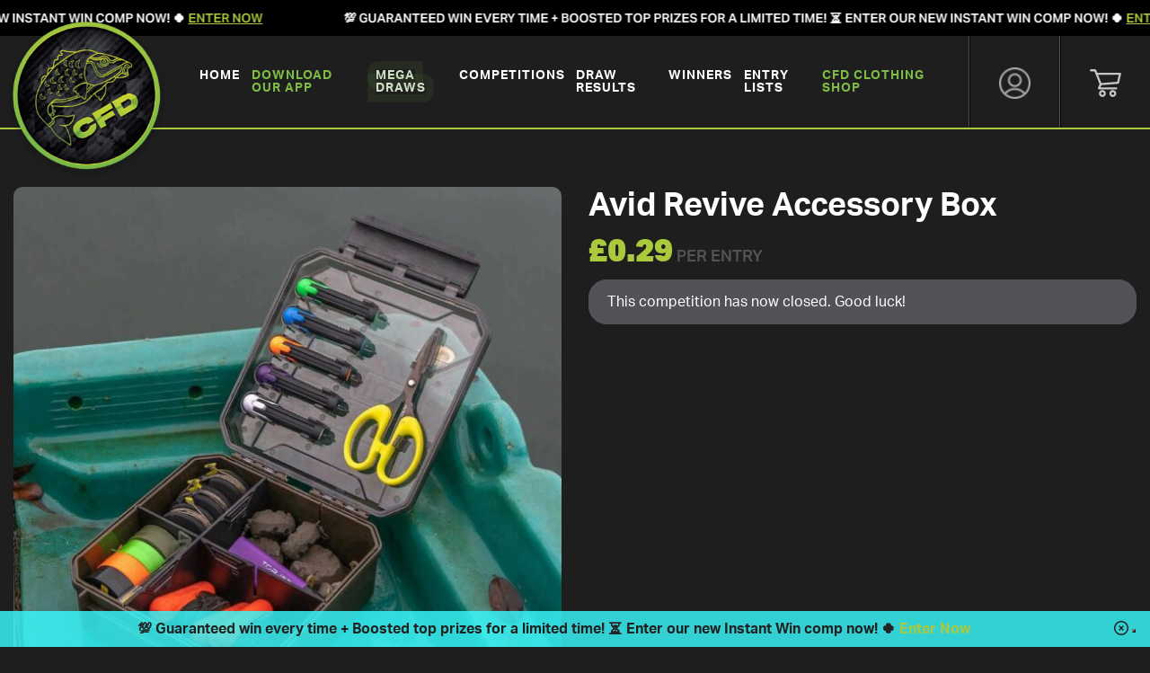

--- FILE ---
content_type: text/html; charset=UTF-8
request_url: https://www.fishingdraws.co.uk/competition/avid-revive/
body_size: 33272
content:
<!doctype html>
<html lang="en">
<head>
	<meta charset="utf-8">
	<meta name="viewport" content="width=device-width, initial-scale=1, shrink-to-fit=no">

				<script type="text/javascript" class="_iub_cs_skip">
				var _iub = _iub || {};
				_iub.csConfiguration = _iub.csConfiguration || {};
				_iub.csConfiguration.siteId = "3581442";
				_iub.csConfiguration.cookiePolicyId = "83651869";
							</script>
			<script class="_iub_cs_skip" src="https://cs.iubenda.com/autoblocking/3581442.js" fetchpriority="low"></script>
				<!-- Google Tag Manager -->
	<script>
	(function(w,d,s,l,i){
		w[l]=w[l]||[];
		w[l].push({'gtm.start': new Date().getTime(), event:'gtm.js'});
		var f=d.getElementsByTagName(s)[0],
			j=d.createElement(s),
			dl=l!='dataLayer'?'&l='+l:'';
		j.async=true;
		j.src='https://sst.fishingdraws.co.uk/729xcevfaib.js?'+i;
		f.parentNode.insertBefore(j,f);
	})(window,document,'script','dataLayer','47gvg=Cw1cISIoTjNRUSc8JC9WXhRUU0hHQwcWXw8IFR4MDR8GGwARBUsAF0wcCg%3D%3D');
	</script>
	<!-- End Google Tag Manager -->
			<script>
			(function () {
				function parseUrlUTMs() {
					var p = new URLSearchParams(window.location.search);
					var keys = ['utm_source','utm_medium','utm_campaign','utm_term','utm_content'];
					var out = {};
					var has = false;
					for (var i=0;i<keys.length;i++) {
						var k = keys[i];
						if (p.has(k)) {
							var v = p.get(k) || '';
							out[k] = v;
							if (v !== '') has = true;
						}
					}
					return { values: out, hasAny: has };
				}

				/**
				 * Reads the value of a specific cookie by its name.
				 *
				 * @param {string} name - The name of the cookie to retrieve.
				 * @return {string} The value of the cookie if found, or an empty string if the cookie does not exist.
				 */
				function readCookie(name) {
					var m = document.cookie.match(new RegExp('(?:^|; )' + name.replace(/([.$?*|{}()[\]\\/+^])/g,'\\$1') + '=([^;]*)'));
					return m ? decodeURIComponent(m[1]) : '';
				}

				/**
				 * Writes a cookie with the specified name, value, and expiration time based on the number of days in the future.
				 *
				 * @param {string} name - The name of the cookie to set.
				 * @param {string} value - The value to be stored in the cookie.
				 * @param {number} days - The number of days until the cookie expires.
				 * @return {void} This method does not return a value.
				 */
				function writeCookie(name, value, days) {
					var d = new Date();
					d.setTime(d.getTime() + (days*24*60*60*1000));
					document.cookie = name + '=' + encodeURIComponent(value) + '; expires=' + d.toUTCString() + '; path=/; samesite=lax';
				}

				/**
				 * Retrieves stored UTM parameters from cookies.
				 * Parses the UTM parameters stored in a cookie named 'utm_params' and returns them as an object.
				 * If the cookie is not available or parsing fails, an empty object is returned.
				 *
				 * @return {Object} An object containing the stored UTM parameters. Returns an empty object if the cookie is missing or cannot be parsed.
				 */
				function getStoredUTMs() {
					try {
						var raw = readCookie('utm_params');
						if (!raw) return {};
						var obj = JSON.parse(raw);
						if (obj && typeof obj === 'object') return obj;
					} catch(e){}
					return {};
				}

				/**
				 * Sanitizes the given UTM object by ensuring all UTM parameters are present and converted to strings.
				 *
				 * @param {Object} utmObj - The object containing UTM parameters to sanitize.
				 * @return {Object} A sanitized object with keys for 'utm_source', 'utm_medium', 'utm_campaign', 'utm_term', and 'utm_content'. Missing or undefined keys are replaced with empty strings.
				 */
				function sanitizeUTMs(utmObj) {
					var keys = ['utm_source','utm_medium','utm_campaign','utm_term','utm_content'];
					var out = {};
					for (var i=0;i<keys.length;i++) {
						var k = keys[i];
						var v = (utmObj && utmObj[k]) ? String(utmObj[k]) : '';
						out[k] = v;
					}
					return out;
				}

				/**
				 * Merges UTM query parameters into a given URL if they do not already exist.
				 * The function validates the URL, ensures it has the same origin as the current location,
				 * checks the protocol, and avoids modifying URLs with certain file extensions.
				 *
				 * @param {string} url - The original URL to be merged with the UTM query parameters.
				 * @param {Object} utms - An object containing UTM query parameters as key-value pairs to be added to the URL.
				 * @return {string} - The resulting URL with merged UTM parameters or the original URL if no changes were made.
				 */
				function mergeQuery(url, utms) {
					try {
						var u = new URL(url, window.location.origin);
						if (u.origin !== window.location.origin) return url;
						if (u.protocol !== 'http:' && u.protocol !== 'https:') return url;

						var fileExt = (u.pathname.match(/\.(pdf|docx?|xlsx?|pptx?|zip|rar|7z|jpg|jpeg|png|gif|webp|svg|mp4|mp3)$/i) || [])[0];
						if (fileExt) return url;

						var keys = Object.keys(utms);
						var hasAny = false;
						for (var i=0;i<keys.length;i++) {
							var k = keys[i], v = utms[k];
							if (!v) continue;
							if (!u.searchParams.has(k)) {
								u.searchParams.set(k, v);
								hasAny = true;
							}
						}
						return hasAny ? u.toString() : url;
					} catch(e) {
						return url;
					}
				}

				function persistUTMsOnLinks(utms) {
					if (!utms) return;
					var anchors = document.querySelectorAll('a[href]');
					for (var i=0;i<anchors.length;i++) {
						var a = anchors[i];
						if (!a || !a.href) continue;
						var alreadyHasUTM = /[?&](utm_source|utm_medium|utm_campaign|utm_term|utm_content)=/i.test(a.href);
						if (alreadyHasUTM) continue;
						a.href = mergeQuery(a.href, utms);
					}

					document.addEventListener('click', function(e) {
						var t = e.target;
						while (t && t.tagName !== 'A') { t = t.parentNode; }
						if (!t || t.tagName !== 'A' || !t.href) return;
						var already = /[?&](utm_source|utm_medium|utm_campaign|utm_term|utm_content)=/i.test(t.href);
						if (!already) t.href = mergeQuery(t.href, utms);
					}, true);
				}

				function dataLayerPush(utms) {
					window.dataLayer = window.dataLayer || [];
					var payload = sanitizeUTMs(utms);
					payload.event = 'utm_params';
					window.dataLayer.push(payload);
				}

				var fromUrl = parseUrlUTMs();
				var stored  = getStoredUTMs();
				var utmsToUse;

				if (fromUrl.hasAny) {
					utmsToUse = sanitizeUTMs(fromUrl.values);
					writeCookie('utm_params', JSON.stringify(utmsToUse), 730); // 2 years
				} else {
					utmsToUse = sanitizeUTMs(stored);
				}

				dataLayerPush(utmsToUse);

				fetch('/wp-json/wc/zap/v1/analytics/session', {
					method: 'GET',
					credentials: 'include'
				})
					.then(res => res.json())
					.then(function (json) {
						if (!json || typeof json !== 'object') return;

						var first = json.first_utm || null;
						var last  = json.last_utm  || null;

						window.dataLayer = window.dataLayer || [];
						window.dataLayer.push({
							event: 'zap_utm_touchpoints',
							utm_first: first || {
								utm_source: '',
								utm_medium: '',
								utm_campaign: '',
								utm_term: '',
								utm_content: ''
							},
							utm_last: last || {
								utm_source: '',
								utm_medium: '',
								utm_campaign: '',
								utm_term: '',
								utm_content: ''
							}
						});
					})
					.catch(function(err){
						console.warn('UTM session fetch failed', err);
					});


				persistUTMsOnLinks(utmsToUse);
			})();
		</script>
		<title>Avid Revive Accessory Box &#8211; Carp Fishing Draws</title>
<meta name='robots' content='max-image-preview:large' />
<script type='application/javascript' id='pys-version-script'>console.log('PixelYourSite PRO version 12.3.5.1');</script>
<link rel='dns-prefetch' href='//cdn.iubenda.com' />
<link rel='dns-prefetch' href='//static.klaviyo.com' />
<link rel='dns-prefetch' href='//widget.trustpilot.com' />
<link rel='dns-prefetch' href='//cdn.onesignal.com' />
<link rel='dns-prefetch' href='//fonts.googleapis.com' />
<link rel='dns-prefetch' href='//use.typekit.net' />
<link rel="alternate" title="oEmbed (JSON)" type="application/json+oembed" href="https://www.fishingdraws.co.uk/wp-json/oembed/1.0/embed?url=https%3A%2F%2Fwww.fishingdraws.co.uk%2Fcompetition%2Favid-revive%2F" />
<link rel="alternate" title="oEmbed (XML)" type="text/xml+oembed" href="https://www.fishingdraws.co.uk/wp-json/oembed/1.0/embed?url=https%3A%2F%2Fwww.fishingdraws.co.uk%2Fcompetition%2Favid-revive%2F&#038;format=xml" />
<style id='wp-img-auto-sizes-contain-inline-css' type='text/css'>
img:is([sizes=auto i],[sizes^="auto," i]){contain-intrinsic-size:3000px 1500px}
/*# sourceURL=wp-img-auto-sizes-contain-inline-css */
</style>
<style id='wp-emoji-styles-inline-css' type='text/css'>

	img.wp-smiley, img.emoji {
		display: inline !important;
		border: none !important;
		box-shadow: none !important;
		height: 1em !important;
		width: 1em !important;
		margin: 0 0.07em !important;
		vertical-align: -0.1em !important;
		background: none !important;
		padding: 0 !important;
	}
/*# sourceURL=wp-emoji-styles-inline-css */
</style>
<style id='wp-block-library-inline-css' type='text/css'>
:root{--wp-block-synced-color:#7a00df;--wp-block-synced-color--rgb:122,0,223;--wp-bound-block-color:var(--wp-block-synced-color);--wp-editor-canvas-background:#ddd;--wp-admin-theme-color:#007cba;--wp-admin-theme-color--rgb:0,124,186;--wp-admin-theme-color-darker-10:#006ba1;--wp-admin-theme-color-darker-10--rgb:0,107,160.5;--wp-admin-theme-color-darker-20:#005a87;--wp-admin-theme-color-darker-20--rgb:0,90,135;--wp-admin-border-width-focus:2px}@media (min-resolution:192dpi){:root{--wp-admin-border-width-focus:1.5px}}.wp-element-button{cursor:pointer}:root .has-very-light-gray-background-color{background-color:#eee}:root .has-very-dark-gray-background-color{background-color:#313131}:root .has-very-light-gray-color{color:#eee}:root .has-very-dark-gray-color{color:#313131}:root .has-vivid-green-cyan-to-vivid-cyan-blue-gradient-background{background:linear-gradient(135deg,#00d084,#0693e3)}:root .has-purple-crush-gradient-background{background:linear-gradient(135deg,#34e2e4,#4721fb 50%,#ab1dfe)}:root .has-hazy-dawn-gradient-background{background:linear-gradient(135deg,#faaca8,#dad0ec)}:root .has-subdued-olive-gradient-background{background:linear-gradient(135deg,#fafae1,#67a671)}:root .has-atomic-cream-gradient-background{background:linear-gradient(135deg,#fdd79a,#004a59)}:root .has-nightshade-gradient-background{background:linear-gradient(135deg,#330968,#31cdcf)}:root .has-midnight-gradient-background{background:linear-gradient(135deg,#020381,#2874fc)}:root{--wp--preset--font-size--normal:16px;--wp--preset--font-size--huge:42px}.has-regular-font-size{font-size:1em}.has-larger-font-size{font-size:2.625em}.has-normal-font-size{font-size:var(--wp--preset--font-size--normal)}.has-huge-font-size{font-size:var(--wp--preset--font-size--huge)}.has-text-align-center{text-align:center}.has-text-align-left{text-align:left}.has-text-align-right{text-align:right}.has-fit-text{white-space:nowrap!important}#end-resizable-editor-section{display:none}.aligncenter{clear:both}.items-justified-left{justify-content:flex-start}.items-justified-center{justify-content:center}.items-justified-right{justify-content:flex-end}.items-justified-space-between{justify-content:space-between}.screen-reader-text{border:0;clip-path:inset(50%);height:1px;margin:-1px;overflow:hidden;padding:0;position:absolute;width:1px;word-wrap:normal!important}.screen-reader-text:focus{background-color:#ddd;clip-path:none;color:#444;display:block;font-size:1em;height:auto;left:5px;line-height:normal;padding:15px 23px 14px;text-decoration:none;top:5px;width:auto;z-index:100000}html :where(.has-border-color){border-style:solid}html :where([style*=border-top-color]){border-top-style:solid}html :where([style*=border-right-color]){border-right-style:solid}html :where([style*=border-bottom-color]){border-bottom-style:solid}html :where([style*=border-left-color]){border-left-style:solid}html :where([style*=border-width]){border-style:solid}html :where([style*=border-top-width]){border-top-style:solid}html :where([style*=border-right-width]){border-right-style:solid}html :where([style*=border-bottom-width]){border-bottom-style:solid}html :where([style*=border-left-width]){border-left-style:solid}html :where(img[class*=wp-image-]){height:auto;max-width:100%}:where(figure){margin:0 0 1em}html :where(.is-position-sticky){--wp-admin--admin-bar--position-offset:var(--wp-admin--admin-bar--height,0px)}@media screen and (max-width:600px){html :where(.is-position-sticky){--wp-admin--admin-bar--position-offset:0px}}

/*# sourceURL=wp-block-library-inline-css */
</style><link rel='stylesheet' id='wc-blocks-style-css' href='https://www.fishingdraws.co.uk/wp-content/plugins/woocommerce/assets/client/blocks/wc-blocks.css?ver=wc-10.4.3' type='text/css' media='all' />
<style id='global-styles-inline-css' type='text/css'>
:root{--wp--preset--aspect-ratio--square: 1;--wp--preset--aspect-ratio--4-3: 4/3;--wp--preset--aspect-ratio--3-4: 3/4;--wp--preset--aspect-ratio--3-2: 3/2;--wp--preset--aspect-ratio--2-3: 2/3;--wp--preset--aspect-ratio--16-9: 16/9;--wp--preset--aspect-ratio--9-16: 9/16;--wp--preset--color--black: #000000;--wp--preset--color--cyan-bluish-gray: #abb8c3;--wp--preset--color--white: #ffffff;--wp--preset--color--pale-pink: #f78da7;--wp--preset--color--vivid-red: #cf2e2e;--wp--preset--color--luminous-vivid-orange: #ff6900;--wp--preset--color--luminous-vivid-amber: #fcb900;--wp--preset--color--light-green-cyan: #7bdcb5;--wp--preset--color--vivid-green-cyan: #00d084;--wp--preset--color--pale-cyan-blue: #8ed1fc;--wp--preset--color--vivid-cyan-blue: #0693e3;--wp--preset--color--vivid-purple: #9b51e0;--wp--preset--gradient--vivid-cyan-blue-to-vivid-purple: linear-gradient(135deg,rgb(6,147,227) 0%,rgb(155,81,224) 100%);--wp--preset--gradient--light-green-cyan-to-vivid-green-cyan: linear-gradient(135deg,rgb(122,220,180) 0%,rgb(0,208,130) 100%);--wp--preset--gradient--luminous-vivid-amber-to-luminous-vivid-orange: linear-gradient(135deg,rgb(252,185,0) 0%,rgb(255,105,0) 100%);--wp--preset--gradient--luminous-vivid-orange-to-vivid-red: linear-gradient(135deg,rgb(255,105,0) 0%,rgb(207,46,46) 100%);--wp--preset--gradient--very-light-gray-to-cyan-bluish-gray: linear-gradient(135deg,rgb(238,238,238) 0%,rgb(169,184,195) 100%);--wp--preset--gradient--cool-to-warm-spectrum: linear-gradient(135deg,rgb(74,234,220) 0%,rgb(151,120,209) 20%,rgb(207,42,186) 40%,rgb(238,44,130) 60%,rgb(251,105,98) 80%,rgb(254,248,76) 100%);--wp--preset--gradient--blush-light-purple: linear-gradient(135deg,rgb(255,206,236) 0%,rgb(152,150,240) 100%);--wp--preset--gradient--blush-bordeaux: linear-gradient(135deg,rgb(254,205,165) 0%,rgb(254,45,45) 50%,rgb(107,0,62) 100%);--wp--preset--gradient--luminous-dusk: linear-gradient(135deg,rgb(255,203,112) 0%,rgb(199,81,192) 50%,rgb(65,88,208) 100%);--wp--preset--gradient--pale-ocean: linear-gradient(135deg,rgb(255,245,203) 0%,rgb(182,227,212) 50%,rgb(51,167,181) 100%);--wp--preset--gradient--electric-grass: linear-gradient(135deg,rgb(202,248,128) 0%,rgb(113,206,126) 100%);--wp--preset--gradient--midnight: linear-gradient(135deg,rgb(2,3,129) 0%,rgb(40,116,252) 100%);--wp--preset--font-size--small: 13px;--wp--preset--font-size--medium: 20px;--wp--preset--font-size--large: 36px;--wp--preset--font-size--x-large: 42px;--wp--preset--spacing--20: 0.44rem;--wp--preset--spacing--30: 0.67rem;--wp--preset--spacing--40: 1rem;--wp--preset--spacing--50: 1.5rem;--wp--preset--spacing--60: 2.25rem;--wp--preset--spacing--70: 3.38rem;--wp--preset--spacing--80: 5.06rem;--wp--preset--shadow--natural: 6px 6px 9px rgba(0, 0, 0, 0.2);--wp--preset--shadow--deep: 12px 12px 50px rgba(0, 0, 0, 0.4);--wp--preset--shadow--sharp: 6px 6px 0px rgba(0, 0, 0, 0.2);--wp--preset--shadow--outlined: 6px 6px 0px -3px rgb(255, 255, 255), 6px 6px rgb(0, 0, 0);--wp--preset--shadow--crisp: 6px 6px 0px rgb(0, 0, 0);}:where(.is-layout-flex){gap: 0.5em;}:where(.is-layout-grid){gap: 0.5em;}body .is-layout-flex{display: flex;}.is-layout-flex{flex-wrap: wrap;align-items: center;}.is-layout-flex > :is(*, div){margin: 0;}body .is-layout-grid{display: grid;}.is-layout-grid > :is(*, div){margin: 0;}:where(.wp-block-columns.is-layout-flex){gap: 2em;}:where(.wp-block-columns.is-layout-grid){gap: 2em;}:where(.wp-block-post-template.is-layout-flex){gap: 1.25em;}:where(.wp-block-post-template.is-layout-grid){gap: 1.25em;}.has-black-color{color: var(--wp--preset--color--black) !important;}.has-cyan-bluish-gray-color{color: var(--wp--preset--color--cyan-bluish-gray) !important;}.has-white-color{color: var(--wp--preset--color--white) !important;}.has-pale-pink-color{color: var(--wp--preset--color--pale-pink) !important;}.has-vivid-red-color{color: var(--wp--preset--color--vivid-red) !important;}.has-luminous-vivid-orange-color{color: var(--wp--preset--color--luminous-vivid-orange) !important;}.has-luminous-vivid-amber-color{color: var(--wp--preset--color--luminous-vivid-amber) !important;}.has-light-green-cyan-color{color: var(--wp--preset--color--light-green-cyan) !important;}.has-vivid-green-cyan-color{color: var(--wp--preset--color--vivid-green-cyan) !important;}.has-pale-cyan-blue-color{color: var(--wp--preset--color--pale-cyan-blue) !important;}.has-vivid-cyan-blue-color{color: var(--wp--preset--color--vivid-cyan-blue) !important;}.has-vivid-purple-color{color: var(--wp--preset--color--vivid-purple) !important;}.has-black-background-color{background-color: var(--wp--preset--color--black) !important;}.has-cyan-bluish-gray-background-color{background-color: var(--wp--preset--color--cyan-bluish-gray) !important;}.has-white-background-color{background-color: var(--wp--preset--color--white) !important;}.has-pale-pink-background-color{background-color: var(--wp--preset--color--pale-pink) !important;}.has-vivid-red-background-color{background-color: var(--wp--preset--color--vivid-red) !important;}.has-luminous-vivid-orange-background-color{background-color: var(--wp--preset--color--luminous-vivid-orange) !important;}.has-luminous-vivid-amber-background-color{background-color: var(--wp--preset--color--luminous-vivid-amber) !important;}.has-light-green-cyan-background-color{background-color: var(--wp--preset--color--light-green-cyan) !important;}.has-vivid-green-cyan-background-color{background-color: var(--wp--preset--color--vivid-green-cyan) !important;}.has-pale-cyan-blue-background-color{background-color: var(--wp--preset--color--pale-cyan-blue) !important;}.has-vivid-cyan-blue-background-color{background-color: var(--wp--preset--color--vivid-cyan-blue) !important;}.has-vivid-purple-background-color{background-color: var(--wp--preset--color--vivid-purple) !important;}.has-black-border-color{border-color: var(--wp--preset--color--black) !important;}.has-cyan-bluish-gray-border-color{border-color: var(--wp--preset--color--cyan-bluish-gray) !important;}.has-white-border-color{border-color: var(--wp--preset--color--white) !important;}.has-pale-pink-border-color{border-color: var(--wp--preset--color--pale-pink) !important;}.has-vivid-red-border-color{border-color: var(--wp--preset--color--vivid-red) !important;}.has-luminous-vivid-orange-border-color{border-color: var(--wp--preset--color--luminous-vivid-orange) !important;}.has-luminous-vivid-amber-border-color{border-color: var(--wp--preset--color--luminous-vivid-amber) !important;}.has-light-green-cyan-border-color{border-color: var(--wp--preset--color--light-green-cyan) !important;}.has-vivid-green-cyan-border-color{border-color: var(--wp--preset--color--vivid-green-cyan) !important;}.has-pale-cyan-blue-border-color{border-color: var(--wp--preset--color--pale-cyan-blue) !important;}.has-vivid-cyan-blue-border-color{border-color: var(--wp--preset--color--vivid-cyan-blue) !important;}.has-vivid-purple-border-color{border-color: var(--wp--preset--color--vivid-purple) !important;}.has-vivid-cyan-blue-to-vivid-purple-gradient-background{background: var(--wp--preset--gradient--vivid-cyan-blue-to-vivid-purple) !important;}.has-light-green-cyan-to-vivid-green-cyan-gradient-background{background: var(--wp--preset--gradient--light-green-cyan-to-vivid-green-cyan) !important;}.has-luminous-vivid-amber-to-luminous-vivid-orange-gradient-background{background: var(--wp--preset--gradient--luminous-vivid-amber-to-luminous-vivid-orange) !important;}.has-luminous-vivid-orange-to-vivid-red-gradient-background{background: var(--wp--preset--gradient--luminous-vivid-orange-to-vivid-red) !important;}.has-very-light-gray-to-cyan-bluish-gray-gradient-background{background: var(--wp--preset--gradient--very-light-gray-to-cyan-bluish-gray) !important;}.has-cool-to-warm-spectrum-gradient-background{background: var(--wp--preset--gradient--cool-to-warm-spectrum) !important;}.has-blush-light-purple-gradient-background{background: var(--wp--preset--gradient--blush-light-purple) !important;}.has-blush-bordeaux-gradient-background{background: var(--wp--preset--gradient--blush-bordeaux) !important;}.has-luminous-dusk-gradient-background{background: var(--wp--preset--gradient--luminous-dusk) !important;}.has-pale-ocean-gradient-background{background: var(--wp--preset--gradient--pale-ocean) !important;}.has-electric-grass-gradient-background{background: var(--wp--preset--gradient--electric-grass) !important;}.has-midnight-gradient-background{background: var(--wp--preset--gradient--midnight) !important;}.has-small-font-size{font-size: var(--wp--preset--font-size--small) !important;}.has-medium-font-size{font-size: var(--wp--preset--font-size--medium) !important;}.has-large-font-size{font-size: var(--wp--preset--font-size--large) !important;}.has-x-large-font-size{font-size: var(--wp--preset--font-size--x-large) !important;}
/*# sourceURL=global-styles-inline-css */
</style>

<style id='classic-theme-styles-inline-css' type='text/css'>
/*! This file is auto-generated */
.wp-block-button__link{color:#fff;background-color:#32373c;border-radius:9999px;box-shadow:none;text-decoration:none;padding:calc(.667em + 2px) calc(1.333em + 2px);font-size:1.125em}.wp-block-file__button{background:#32373c;color:#fff;text-decoration:none}
/*# sourceURL=/wp-includes/css/classic-themes.min.css */
</style>
<link rel='stylesheet' id='frontend-css-css' href='https://www.fishingdraws.co.uk/wp-content/plugins/EDM-Product-Gallery-Slider-master/public/css/frontend.css?ver=1.0.0' type='text/css' media='all' />
<style id='woocommerce-inline-inline-css' type='text/css'>
.woocommerce form .form-row .required { visibility: visible; }
/*# sourceURL=woocommerce-inline-inline-css */
</style>
<link rel='stylesheet' id='gens-raf-css' href='https://www.fishingdraws.co.uk/wp-content/plugins/wpgens-refer-a-friend-premium/assets/css/gens-raf-modern.css?ver=4.1.4' type='text/css' media='all' />
<link rel='stylesheet' id='zap-popup-css' href='https://www.fishingdraws.co.uk/wp-content/plugins/zap-competitions-popup/assets/css/zap-popup.css?ver=2.1.8' type='text/css' media='all' />
<link rel='stylesheet' id='zap-competitions-pwa-css' href='https://www.fishingdraws.co.uk/wp-content/plugins/zap-competitions-pwa/public/css/zap-competitions-pwa-public.css?ver=1.3.7' type='text/css' media='all' />
<link rel='stylesheet' id='dashicons-css' href='https://www.fishingdraws.co.uk/wp-includes/css/dashicons.min.css?ver=6.9' type='text/css' media='all' />
<link rel='stylesheet' id='zap-competitions_rageslider-css' href='https://www.fishingdraws.co.uk/wp-content/plugins/zap-competitions/public/css/zap-competitions-rangeslider.css?ver=4.4.20' type='text/css' media='all' />
<link rel='stylesheet' id='google-fonts-css' href='https://fonts.googleapis.com/css2?family=Source+Sans+Pro%3Awght%40400%3B700&#038;display=swap&#038;ver=2.5.9' type='text/css' media='all' />
<link rel='stylesheet' id='base-styles-css' href='https://www.fishingdraws.co.uk/wp-content/themes/zap-competitions-theme/style.css?ver=2.5.9' type='text/css' media='all' />
<link rel='stylesheet' id='parent-styles-css' href='https://www.fishingdraws.co.uk/wp-content/themes/zap-competitions-theme/assets/css/parent.css?ver=2.5.9' type='text/css' media='all' />
<link rel='stylesheet' id='fontawesome-css' href='https://www.fishingdraws.co.uk/wp-content/themes/zap-competitions-theme/assets/fontawesome/css/all.min.css?ver=2.5.9' type='text/css' media='all' />
<link rel='stylesheet' id='zap-competitions-iw-frontend-css' href='https://www.fishingdraws.co.uk/wp-content/plugins/zap-competitions/src/Features/Instant_Win/Frontend/css/zap-competitions-instant-win-public.css?ver=4.4.20' type='text/css' media='all' />
<link rel='stylesheet' id='zap-cashier-css' href='https://www.fishingdraws.co.uk/wp-content/plugins/zap-competitions/public/css/zap-cashier-public.css?ver=4.4.20' type='text/css' media='all' />
<link rel='stylesheet' id='wp-featherlight-css' href='https://www.fishingdraws.co.uk/wp-content/plugins/wp-featherlight/css/wp-featherlight.min.css?ver=1.3.4' type='text/css' media='all' />
<link rel='stylesheet' id='child-theme-fonts-css' href='https://use.typekit.net/cws7ypt.css' type='text/css' media='all' />
<link rel='stylesheet' id='child-theme-styles-css' href='https://www.fishingdraws.co.uk/wp-content/themes/fishing-draws/assets/css/child-styles.css?ver=2.0.3' type='text/css' media='all' />
<link rel='stylesheet' id='child-theme-amends-css' href='https://www.fishingdraws.co.uk/wp-content/themes/fishing-draws/assets/css/amends.css?ver=10.0.2' type='text/css' media='all' />
<link rel='stylesheet' id='sib-front-css-css' href='https://www.fishingdraws.co.uk/wp-content/plugins/mailin/css/mailin-front.css?ver=6.9' type='text/css' media='all' />

<script  type="text/javascript" class=" _iub_cs_skip" type="text/javascript" id="iubenda-head-inline-scripts-0">
/* <![CDATA[ */

var _iub = _iub || [];
_iub.csConfiguration = {"emailMarketing":{"theme":"dark"},"floatingPreferencesButtonDisplay":"bottom-right","perPurposeConsent":true,"siteId":3581442,"purposes":"1,2,3,4,5","storage":{"useSiteId":true},"whitelabel":false,"cookiePolicyId":83651869,"banner":{"acceptButtonDisplay":true,"closeButtonDisplay":false,"customizeButtonDisplay":true,"position":"float-top-center","rejectButtonDisplay":true,"showTitle":false}};
_iub.csLangConfiguration = {"en-GB":{"cookiePolicyId":83651869}};

//# sourceURL=iubenda-head-inline-scripts-0
/* ]]> */
</script>
<script  type="text/javascript" charset="UTF-8" async="" class=" _iub_cs_skip" type="text/javascript" src="//cdn.iubenda.com/cs/iubenda_cs.js?ver=3.12.5" id="iubenda-head-scripts-1-js"></script>
<script type="text/javascript" id="jquery-core-js-extra">
/* <![CDATA[ */
var pysTikTokRest = {"restApiUrl":"https://www.fishingdraws.co.uk/wp-json/pys-tiktok/v1/event","debug":"1"};
var pysFacebookRest = {"restApiUrl":"https://www.fishingdraws.co.uk/wp-json/pys-facebook/v1/event","debug":"1"};
//# sourceURL=jquery-core-js-extra
/* ]]> */
</script>
<script type="text/javascript" src="https://www.fishingdraws.co.uk/wp-includes/js/jquery/jquery.min.js?ver=3.7.1" id="jquery-core-js"></script>
<script type="text/javascript" src="https://www.fishingdraws.co.uk/wp-includes/js/jquery/jquery-migrate.min.js?ver=3.4.1" id="jquery-migrate-js"></script>
<script type="text/javascript" id="tp-js-js-extra">
/* <![CDATA[ */
var trustpilot_settings = {"key":"ThcAwsHJDJc0Knkp","TrustpilotScriptUrl":"https://invitejs.trustpilot.com/tp.min.js","IntegrationAppUrl":"//ecommscript-integrationapp.trustpilot.com","PreviewScriptUrl":"//ecommplugins-scripts.trustpilot.com/v2.1/js/preview.min.js","PreviewCssUrl":"//ecommplugins-scripts.trustpilot.com/v2.1/css/preview.min.css","PreviewWPCssUrl":"//ecommplugins-scripts.trustpilot.com/v2.1/css/preview_wp.css","WidgetScriptUrl":"//widget.trustpilot.com/bootstrap/v5/tp.widget.bootstrap.min.js"};
//# sourceURL=tp-js-js-extra
/* ]]> */
</script>
<script type="text/javascript" src="https://www.fishingdraws.co.uk/wp-content/plugins/trustpilot-reviews/review/assets/js/headerScript.min.js?ver=1.0&#039; async=&#039;async" id="tp-js-js"></script>
<script type="text/javascript" src="//widget.trustpilot.com/bootstrap/v5/tp.widget.bootstrap.min.js?ver=1.0&#039; async=&#039;async" id="widget-bootstrap-js"></script>
<script type="text/javascript" id="trustbox-js-extra">
/* <![CDATA[ */
var trustbox_settings = {"page":"product","sku":["TRUSTPILOT_SKU_VALUE_18654"],"name":"Avid Revive Accessory Box"};
var trustpilot_trustbox_settings = {"trustboxes":[{"enabled":"enabled","snippet":"[base64]","customizations":"[base64]","defaults":"[base64]","page":"landing","position":"before","corner":"top: #{Y}px; left: #{X}px;","paddingx":"0","paddingy":"5","zindex":"1000","clear":"both","xpaths":"WyIvL0JPRFkvRElWWzFdL0RJVlsxXSIsIi8vRElWW0BjbGFzcz1cImhlYWRlci10cnVzdHBpbG90IGQtZmxleCBqdXN0aWZ5LWNvbnRlbnQtY2VudGVyIFwiXSIsIi9IVE1MWzFdL0JPRFlbMV0vRElWWzFdL0RJVlsxXSJd","sku":"TRUSTPILOT_SKU_VALUE_13294,","name":"29p Future Carping Intrepid Bait Boat Limited Edition Carbon","widgetName":"Micro Review Count","repeatable":false,"uuid":"22c7b029-9653-23b0-8f3c-181a018e0390","error":null,"repeatXpath":{"xpathById":{"prefix":"//BODY/","suffix":"/DIV[1]"},"xpathFromRoot":{"prefix":"/HTML[1]/BODY[1]/","suffix":"/DIV[1]"}},"width":"100%","height":"25px","locale":"en-US","theme":"dark"},{"enabled":"enabled","snippet":"[base64]","customizations":"[base64]","defaults":"[base64]","page":"landing","position":"before","corner":"top: #{Y}px; left: #{X}px;","paddingx":"0","paddingy":"0","zindex":"1000","clear":"both","xpaths":"[base64]","sku":"TRUSTPILOT_SKU_VALUE_13294,","name":"29p Future Carping Intrepid Bait Boat Limited Edition Carbon","widgetName":"Micro Star","repeatable":false,"uuid":"e86c3590-e9d4-f523-f774-f64fd261e91a","error":null,"repeatXpath":{"xpathById":{"prefix":"","suffix":""},"xpathFromRoot":{"prefix":"","suffix":""}},"width":"100%","height":"24px","locale":"en-US","theme":"dark"}]};
//# sourceURL=trustbox-js-extra
/* ]]> */
</script>
<script type="text/javascript" src="https://www.fishingdraws.co.uk/wp-content/plugins/trustpilot-reviews/review/assets/js/trustBoxScript.min.js?ver=1.0&#039; async=&#039;async" id="trustbox-js"></script>
<script type="text/javascript" src="https://www.fishingdraws.co.uk/wp-content/plugins/woocommerce/assets/js/jquery-blockui/jquery.blockUI.min.js?ver=2.7.0-wc.10.4.3" id="wc-jquery-blockui-js" defer="defer" data-wp-strategy="defer"></script>
<script type="text/javascript" id="wc-add-to-cart-js-extra">
/* <![CDATA[ */
var wc_add_to_cart_params = {"ajax_url":"/wp-admin/admin-ajax.php","wc_ajax_url":"/?wc-ajax=%%endpoint%%","i18n_view_cart":"View basket","cart_url":"https://www.fishingdraws.co.uk/basket/","is_cart":"","cart_redirect_after_add":"no"};
//# sourceURL=wc-add-to-cart-js-extra
/* ]]> */
</script>
<script type="text/javascript" src="https://www.fishingdraws.co.uk/wp-content/plugins/woocommerce/assets/js/frontend/add-to-cart.min.js?ver=10.4.3" id="wc-add-to-cart-js" defer="defer" data-wp-strategy="defer"></script>
<script type="text/javascript" id="wc-single-product-js-extra">
/* <![CDATA[ */
var wc_single_product_params = {"i18n_required_rating_text":"Please select a rating","i18n_rating_options":["1 of 5 stars","2 of 5 stars","3 of 5 stars","4 of 5 stars","5 of 5 stars"],"i18n_product_gallery_trigger_text":"View full-screen image gallery","review_rating_required":"yes","flexslider":{"rtl":false,"animation":"slide","smoothHeight":true,"directionNav":false,"controlNav":false,"slideshow":false,"animationSpeed":500,"animationLoop":false,"allowOneSlide":false,"sync":"#carousel"},"zoom_enabled":"","zoom_options":[],"photoswipe_enabled":"1","photoswipe_options":{"shareEl":false,"closeOnScroll":false,"history":false,"hideAnimationDuration":0,"showAnimationDuration":0},"flexslider_enabled":"1"};
//# sourceURL=wc-single-product-js-extra
/* ]]> */
</script>
<script type="text/javascript" src="https://www.fishingdraws.co.uk/wp-content/plugins/woocommerce/assets/js/frontend/single-product.min.js?ver=10.4.3" id="wc-single-product-js" defer="defer" data-wp-strategy="defer"></script>
<script type="text/javascript" src="https://www.fishingdraws.co.uk/wp-content/plugins/woocommerce/assets/js/js-cookie/js.cookie.min.js?ver=2.1.4-wc.10.4.3" id="wc-js-cookie-js" defer="defer" data-wp-strategy="defer"></script>
<script type="text/javascript" id="woocommerce-js-extra">
/* <![CDATA[ */
var woocommerce_params = {"ajax_url":"/wp-admin/admin-ajax.php","wc_ajax_url":"/?wc-ajax=%%endpoint%%","i18n_password_show":"Show password","i18n_password_hide":"Hide password"};
//# sourceURL=woocommerce-js-extra
/* ]]> */
</script>
<script type="text/javascript" src="https://www.fishingdraws.co.uk/wp-content/plugins/woocommerce/assets/js/frontend/woocommerce.min.js?ver=10.4.3" id="woocommerce-js" defer="defer" data-wp-strategy="defer"></script>
<script type="text/javascript" id="gens-raf-js-js-extra">
/* <![CDATA[ */
var gens_raf = {"cookieTime":"7","ajax_url":"https://www.fishingdraws.co.uk/wp-admin/admin-ajax.php","success_msg":"Invitation has been sent!","modal":"1","modal_delay":""};
//# sourceURL=gens-raf-js-js-extra
/* ]]> */
</script>
<script type="text/javascript" src="https://www.fishingdraws.co.uk/wp-content/plugins/wpgens-refer-a-friend-premium/assets/js/gens-raf-public.js?ver=4.1.4" id="gens-raf-js-js"></script>
<script type="text/javascript" src="https://www.fishingdraws.co.uk/wp-content/plugins/zap-competitions/public/js/rangeslider.min.js?ver=4.4.20" id="zap-competitions_range-js"></script>
<script type="text/javascript" src="https://www.fishingdraws.co.uk/wp-content/plugins/zap-competitions/public/js/rangeslider-config.js?ver=4.4.20" id="zap-competitions_range_config-js"></script>
<script type="text/javascript" src="https://www.fishingdraws.co.uk/wp-content/plugins/zap-competitions/public/js/jquery.countdown.min.js?ver=4.4.20" id="zap-competitions_countdown-js"></script>
<script type="text/javascript" src="https://www.fishingdraws.co.uk/wp-content/plugins/zap-competitions/public/js/luxon.min.js?ver=4.4.20" id="zap-competitions_luxon-js"></script>
<script type="text/javascript" id="zap-competitions_public-js-extra">
/* <![CDATA[ */
var zapc = {"ajaxurl":"https://www.fishingdraws.co.uk/wp-admin/admin-ajax.php","refresh_rate":"10000","ticket_type":"numbers","ticket_loader":"mu-plugin","nonce":"3c9ac48157","cacheable_mu_enabled":"1","bulk_discounts_enabled":"1"};
//# sourceURL=zap-competitions_public-js-extra
/* ]]> */
</script>
<script type="text/javascript" src="https://www.fishingdraws.co.uk/wp-content/plugins/zap-competitions/public/js/zap-competitions-public.js?ver=4.4.20" id="zap-competitions_public-js"></script>
<script type="text/javascript" id="wc-cart-fragments-js-extra">
/* <![CDATA[ */
var wc_cart_fragments_params = {"ajax_url":"/wp-admin/admin-ajax.php","wc_ajax_url":"/?wc-ajax=%%endpoint%%","cart_hash_key":"wc_cart_hash_839424f0d74d75ea6521595b80777e2d","fragment_name":"wc_fragments_839424f0d74d75ea6521595b80777e2d","request_timeout":"5000"};
//# sourceURL=wc-cart-fragments-js-extra
/* ]]> */
</script>
<script type="text/javascript" src="https://www.fishingdraws.co.uk/wp-content/plugins/woocommerce/assets/js/frontend/cart-fragments.min.js?ver=10.4.3" id="wc-cart-fragments-js" defer="defer" data-wp-strategy="defer"></script>
<script type="text/javascript" id="utils-js-extra">
/* <![CDATA[ */
var userSettings = {"url":"/","uid":"0","time":"1769894471","secure":"1"};
//# sourceURL=utils-js-extra
/* ]]> */
</script>
<script type="text/javascript" src="https://www.fishingdraws.co.uk/wp-includes/js/utils.min.js?ver=6.9" id="utils-js"></script>
<script type="text/javascript" src="https://www.fishingdraws.co.uk/wp-content/plugins/pixelyoursite-pro/dist/scripts/jquery.bind-first-0.2.3.min.js" id="jquery-bind-first-js"></script>
<script type="text/javascript" src="https://www.fishingdraws.co.uk/wp-content/plugins/pixelyoursite-pro/dist/scripts/js.cookie-2.1.3.min.js?ver=2.1.3" id="js-cookie-pys-js"></script>
<script type="text/javascript" src="https://www.fishingdraws.co.uk/wp-content/plugins/pixelyoursite-pro/dist/scripts/sha256.js?ver=0.11.0" id="js-sha256-js"></script>
<script type="text/javascript" src="https://www.fishingdraws.co.uk/wp-content/plugins/pixelyoursite-pro/dist/scripts/tld.min.js?ver=2.3.1" id="js-tld-js"></script>
<script type="text/javascript" id="pys-js-extra">
/* <![CDATA[ */
var pysOptions = {"staticEvents":{"facebook":{"woo_view_content":[{"delay":0,"type":"static","name":"ViewContent","eventID":"f3ee07a3-247e-44a0-a5b1-8bef3a3cc901","pixelIds":["1045739276958131"],"params":{"content_ids":["18654"],"content_type":"product","value":"0.29","currency":"GBP","contents":[{"id":"18654","quantity":1}],"product_price":"0.29","content_name":"Avid Revive Accessory Box","category_name":"Fishing Prizes","page_title":"Avid Revive Accessory Box","post_type":"product","post_id":18654,"plugin":"PixelYourSite","event_url":"www.fishingdraws.co.uk/competition/avid-revive/","user_role":"guest"},"e_id":"woo_view_content","ids":[],"hasTimeWindow":false,"timeWindow":0,"woo_order":"","edd_order":""}],"init_event":[{"delay":0,"type":"static","ajaxFire":false,"name":"PageView","eventID":"5ff3e81d-d743-481f-81ca-94c92705b382","pixelIds":["1045739276958131"],"params":{"categories":"Fishing Prizes","page_title":"Avid Revive Accessory Box","post_type":"product","post_id":18654,"plugin":"PixelYourSite","event_url":"www.fishingdraws.co.uk/competition/avid-revive/","user_role":"guest"},"e_id":"init_event","ids":[],"hasTimeWindow":false,"timeWindow":0,"woo_order":"","edd_order":""}]},"ga":{"woo_view_content":[{"delay":0,"type":"static","name":"view_item","unify":false,"trackingIds":["G-238PN26TE8"],"eventID":"f3ee07a3-247e-44a0-a5b1-8bef3a3cc901","params":{"items":[{"item_id":"18654","item_name":"Avid Revive Accessory Box","quantity":1,"price":"0.29","affiliation":"Carp Fishing Draws","item_category":"Fishing Prizes"}],"currency":"GBP","ecomm_prodid":"18654","ecomm_pagetype":"product","ecomm_totalvalue":"0.29","page_title":"Avid Revive Accessory Box","post_type":"product","post_id":18654,"plugin":"PixelYourSite","event_url":"www.fishingdraws.co.uk/competition/avid-revive/","user_role":"guest"},"e_id":"woo_view_content","ids":[],"hasTimeWindow":false,"timeWindow":0,"woo_order":"","edd_order":""}]}},"dynamicEvents":{"woo_select_content_single":{"414038":{"ga":{"delay":0,"type":"dyn","name":"select_item","trackingIds":["G-238PN26TE8"],"eventID":"69cd87f4-022b-4d09-aa97-390c7b0a7d71","params":{"items":[{"id":"414038","name":"\ud83c\udfa1 [PRIZE EVERY TIME] - The CFD Golden Wheel - WIN ENTRY VIA OUR OTHER COMPS OR ENTER DIRECTLY","quantity":1,"price":"30","item_list_name":"Related Products","item_list_id":"related_products","affiliation":"Carp Fishing Draws","item_category":"Big Comps","item_category2":"Fishing Prizes","item_category3":"Mega Draws"}],"event_category":"ecommerce","content_type":"product","page_title":"Avid Revive Accessory Box","post_type":"product","post_id":18654,"plugin":"PixelYourSite","event_url":"www.fishingdraws.co.uk/competition/avid-revive/","user_role":"guest"},"e_id":"woo_select_content_single","ids":[],"hasTimeWindow":false,"timeWindow":0,"woo_order":"","edd_order":""}},"415944":{"ga":{"delay":0,"type":"dyn","name":"select_item","trackingIds":["G-238PN26TE8"],"eventID":"69cd87f4-022b-4d09-aa97-390c7b0a7d71","params":{"items":[{"id":"415944","name":"\ud83d\udd34 MEGA ODDS MONDAY! Ridge Monkey Quad Connect Pro Stove or \u00a385 tax-free cash","quantity":1,"price":"3.69","item_list_name":"Related Products","item_list_id":"related_products","affiliation":"Carp Fishing Draws","item_category":"Fishing Prizes"}],"event_category":"ecommerce","content_type":"product","page_title":"Avid Revive Accessory Box","post_type":"product","post_id":18654,"plugin":"PixelYourSite","event_url":"www.fishingdraws.co.uk/competition/avid-revive/","user_role":"guest"},"e_id":"woo_select_content_single","ids":[],"hasTimeWindow":false,"timeWindow":0,"woo_order":"","edd_order":""}},"410260":{"ga":{"delay":0,"type":"dyn","name":"select_item","trackingIds":["G-238PN26TE8"],"eventID":"69cd87f4-022b-4d09-aa97-390c7b0a7d71","params":{"items":[{"id":"410260","name":"[\ud83c\udfab WITH GOLDEN TICKET INSTANT WINS\ud83c\udfab] - **NEW RELEASE** Fox Frontier II XL Bivvy or \u00a3650 Tax-Free Cash!","quantity":1,"price":"1.79","item_list_name":"Related Products","item_list_id":"related_products","affiliation":"Carp Fishing Draws","item_category":"Fishing Prizes"}],"event_category":"ecommerce","content_type":"product","page_title":"Avid Revive Accessory Box","post_type":"product","post_id":18654,"plugin":"PixelYourSite","event_url":"www.fishingdraws.co.uk/competition/avid-revive/","user_role":"guest"},"e_id":"woo_select_content_single","ids":[],"hasTimeWindow":false,"timeWindow":0,"woo_order":"","edd_order":""}},"414657":{"ga":{"delay":0,"type":"dyn","name":"select_item","trackingIds":["G-238PN26TE8"],"eventID":"69cd87f4-022b-4d09-aa97-390c7b0a7d71","params":{"items":[{"id":"414657","name":"\ud83e\udd77\ud83d\udc1f Korda Kaizen Green Net 42inch or \u00a3100 Tax-Free Cash Plus Instant Wins","quantity":1,"price":"0.89","item_list_name":"Related Products","item_list_id":"related_products","affiliation":"Carp Fishing Draws","item_category":"Cash Competitions","item_category2":"Fishing Prizes"}],"event_category":"ecommerce","content_type":"product","page_title":"Avid Revive Accessory Box","post_type":"product","post_id":18654,"plugin":"PixelYourSite","event_url":"www.fishingdraws.co.uk/competition/avid-revive/","user_role":"guest"},"e_id":"woo_select_content_single","ids":[],"hasTimeWindow":false,"timeWindow":0,"woo_order":"","edd_order":""}},"415929":{"ga":{"delay":0,"type":"dyn","name":"select_item","trackingIds":["G-238PN26TE8"],"eventID":"69cd87f4-022b-4d09-aa97-390c7b0a7d71","params":{"items":[{"id":"415929","name":"\ud83d\udd34 MEGA ODDS MONDAY! Ridge Monkey Vault Lite IR180","quantity":1,"price":"1.99","item_list_name":"Related Products","item_list_id":"related_products","affiliation":"Carp Fishing Draws","item_category":"Fishing Prizes"}],"event_category":"ecommerce","content_type":"product","page_title":"Avid Revive Accessory Box","post_type":"product","post_id":18654,"plugin":"PixelYourSite","event_url":"www.fishingdraws.co.uk/competition/avid-revive/","user_role":"guest"},"e_id":"woo_select_content_single","ids":[],"hasTimeWindow":false,"timeWindow":0,"woo_order":"","edd_order":""}},"415950":{"ga":{"delay":0,"type":"dyn","name":"select_item","trackingIds":["G-238PN26TE8"],"eventID":"69cd87f4-022b-4d09-aa97-390c7b0a7d71","params":{"items":[{"id":"415950","name":"\ud83d\udd34 MEGA ODDS MONDAY! Avid Bivvy Organiser XL","quantity":1,"price":"2.99","item_list_name":"Related Products","item_list_id":"related_products","affiliation":"Carp Fishing Draws","item_category":"Fishing Prizes"}],"event_category":"ecommerce","content_type":"product","page_title":"Avid Revive Accessory Box","post_type":"product","post_id":18654,"plugin":"PixelYourSite","event_url":"www.fishingdraws.co.uk/competition/avid-revive/","user_role":"guest"},"e_id":"woo_select_content_single","ids":[],"hasTimeWindow":false,"timeWindow":0,"woo_order":"","edd_order":""}},"414965":{"ga":{"delay":0,"type":"dyn","name":"select_item","trackingIds":["G-238PN26TE8"],"eventID":"69cd87f4-022b-4d09-aa97-390c7b0a7d71","params":{"items":[{"id":"414965","name":"[\ud83c\udfab WITH GOLDEN TICKET INSTANT WINS\ud83c\udfab] - \ud83c\udfb1 BONUS DRAW #2 \ud83c\udfb1 - Win 100 entries on the Full Fox Setup!!","quantity":1,"price":"0.1","item_list_name":"Related Products","item_list_id":"related_products","affiliation":"Carp Fishing Draws","item_category":"Fishing Prizes"}],"event_category":"ecommerce","content_type":"product","page_title":"Avid Revive Accessory Box","post_type":"product","post_id":18654,"plugin":"PixelYourSite","event_url":"www.fishingdraws.co.uk/competition/avid-revive/","user_role":"guest"},"e_id":"woo_select_content_single","ids":[],"hasTimeWindow":false,"timeWindow":0,"woo_order":"","edd_order":""}},"415957":{"ga":{"delay":0,"type":"dyn","name":"select_item","trackingIds":["G-238PN26TE8"],"eventID":"69cd87f4-022b-4d09-aa97-390c7b0a7d71","params":{"items":[{"id":"415957","name":"\ud83d\udd34 MEGA ODDS MONDAY! Korda Tackle Box Bundle","quantity":1,"price":"1.99","item_list_name":"Related Products","item_list_id":"related_products","affiliation":"Carp Fishing Draws","item_category":"Fishing Prizes"}],"event_category":"ecommerce","content_type":"product","page_title":"Avid Revive Accessory Box","post_type":"product","post_id":18654,"plugin":"PixelYourSite","event_url":"www.fishingdraws.co.uk/competition/avid-revive/","user_role":"guest"},"e_id":"woo_select_content_single","ids":[],"hasTimeWindow":false,"timeWindow":0,"woo_order":"","edd_order":""}},"410644":{"ga":{"delay":0,"type":"dyn","name":"select_item","trackingIds":["G-238PN26TE8"],"eventID":"69cd87f4-022b-4d09-aa97-390c7b0a7d71","params":{"items":[{"id":"410644","name":"\ud83c\udf81\ud83d\udc1f Win a FREE 30kg TOR Baits Bundle of your choice!","quantity":1,"price":"0","item_list_name":"Related Products","item_list_id":"related_products","affiliation":"Carp Fishing Draws","item_category":"App Upsell","item_category2":"Big Comps","item_category3":"Fishing Prizes"}],"event_category":"ecommerce","content_type":"product","page_title":"Avid Revive Accessory Box","post_type":"product","post_id":18654,"plugin":"PixelYourSite","event_url":"www.fishingdraws.co.uk/competition/avid-revive/","user_role":"guest"},"e_id":"woo_select_content_single","ids":[],"hasTimeWindow":false,"timeWindow":0,"woo_order":"","edd_order":""}},"414189":{"ga":{"delay":0,"type":"dyn","name":"select_item","trackingIds":["G-238PN26TE8"],"eventID":"69cd87f4-022b-4d09-aa97-390c7b0a7d71","params":{"items":[{"id":"414189","name":"[\ud83c\udfab WITH GOLDEN TICKET INSTANT WINS\ud83c\udfab] - OMC Weekender Bait Bundle Plus Instant Winners","quantity":1,"price":"0.05","item_list_name":"Related Products","item_list_id":"related_products","affiliation":"Carp Fishing Draws","item_category":"Fishing Prizes"}],"event_category":"ecommerce","content_type":"product","page_title":"Avid Revive Accessory Box","post_type":"product","post_id":18654,"plugin":"PixelYourSite","event_url":"www.fishingdraws.co.uk/competition/avid-revive/","user_role":"guest"},"e_id":"woo_select_content_single","ids":[],"hasTimeWindow":false,"timeWindow":0,"woo_order":"","edd_order":""}},"415934":{"ga":{"delay":0,"type":"dyn","name":"select_item","trackingIds":["G-238PN26TE8"],"eventID":"69cd87f4-022b-4d09-aa97-390c7b0a7d71","params":{"items":[{"id":"415934","name":"\ud83d\udd34 MEGA ODDS MONDAY! Daiwa GS 4000 Reel","quantity":1,"price":"3.29","item_list_name":"Related Products","item_list_id":"related_products","affiliation":"Carp Fishing Draws","item_category":"Fishing Prizes"}],"event_category":"ecommerce","content_type":"product","page_title":"Avid Revive Accessory Box","post_type":"product","post_id":18654,"plugin":"PixelYourSite","event_url":"www.fishingdraws.co.uk/competition/avid-revive/","user_role":"guest"},"e_id":"woo_select_content_single","ids":[],"hasTimeWindow":false,"timeWindow":0,"woo_order":"","edd_order":""}},"414690":{"ga":{"delay":0,"type":"dyn","name":"select_item","trackingIds":["G-238PN26TE8"],"eventID":"69cd87f4-022b-4d09-aa97-390c7b0a7d71","params":{"items":[{"id":"414690","name":"[\ud83c\udfab WITH GOLDEN TICKET INSTANT WINS\ud83c\udfab] Win an NDS Bait Boat or \u00a3550 tax-free cash for 2p!!","quantity":1,"price":"0.02","item_list_name":"Related Products","item_list_id":"related_products","affiliation":"Carp Fishing Draws","item_category":"Big Comps","item_category2":"Fishing Prizes"}],"event_category":"ecommerce","content_type":"product","page_title":"Avid Revive Accessory Box","post_type":"product","post_id":18654,"plugin":"PixelYourSite","event_url":"www.fishingdraws.co.uk/competition/avid-revive/","user_role":"guest"},"e_id":"woo_select_content_single","ids":[],"hasTimeWindow":false,"timeWindow":0,"woo_order":"","edd_order":""}},"415955":{"ga":{"delay":0,"type":"dyn","name":"select_item","trackingIds":["G-238PN26TE8"],"eventID":"69cd87f4-022b-4d09-aa97-390c7b0a7d71","params":{"items":[{"id":"415955","name":"\ud83d\udd34 MEGA ODDS MONDAY! Jackery Explorer 240 v2 Portable Power Station or \u00a3160 tax-free cash","quantity":1,"price":"7.69","item_list_name":"Related Products","item_list_id":"related_products","affiliation":"Carp Fishing Draws","item_category":"Fishing Prizes"}],"event_category":"ecommerce","content_type":"product","page_title":"Avid Revive Accessory Box","post_type":"product","post_id":18654,"plugin":"PixelYourSite","event_url":"www.fishingdraws.co.uk/competition/avid-revive/","user_role":"guest"},"e_id":"woo_select_content_single","ids":[],"hasTimeWindow":false,"timeWindow":0,"woo_order":"","edd_order":""}},"381328":{"ga":{"delay":0,"type":"dyn","name":"select_item","trackingIds":["G-238PN26TE8"],"eventID":"69cd87f4-022b-4d09-aa97-390c7b0a7d71","params":{"items":[{"id":"381328","name":"\ud83e\uddec\ud83d\udc1f 1,000kg of DNA Baits Instant Wins PLUS 50kg DNA Bait Bundle End Draw","quantity":1,"price":"1.99","item_list_name":"Related Products","item_list_id":"related_products","affiliation":"Carp Fishing Draws","item_category":"Big Comps","item_category2":"Fishing Prizes","item_category3":"Mega Draws"}],"event_category":"ecommerce","content_type":"product","page_title":"Avid Revive Accessory Box","post_type":"product","post_id":18654,"plugin":"PixelYourSite","event_url":"www.fishingdraws.co.uk/competition/avid-revive/","user_role":"guest"},"e_id":"woo_select_content_single","ids":[],"hasTimeWindow":false,"timeWindow":0,"woo_order":"","edd_order":""}},"413344":{"ga":{"delay":0,"type":"dyn","name":"select_item","trackingIds":["G-238PN26TE8"],"eventID":"69cd87f4-022b-4d09-aa97-390c7b0a7d71","params":{"items":[{"id":"413344","name":"\ud83d\udcf7\u2708\ufe0f [WIN INSTANTLY] - Ultimate DJI Fishing Capture Camera Setup or \u00a31,300 Tax-Free CASH + Instant Wins","quantity":1,"price":"3.99","item_list_name":"Related Products","item_list_id":"related_products","affiliation":"Carp Fishing Draws","item_category":"Uncategorized","item_category2":"Big Comps","item_category3":"Fishing Prizes","item_category4":"Mega Draws"}],"event_category":"ecommerce","content_type":"product","page_title":"Avid Revive Accessory Box","post_type":"product","post_id":18654,"plugin":"PixelYourSite","event_url":"www.fishingdraws.co.uk/competition/avid-revive/","user_role":"guest"},"e_id":"woo_select_content_single","ids":[],"hasTimeWindow":false,"timeWindow":0,"woo_order":"","edd_order":""}},"414581":{"ga":{"delay":0,"type":"dyn","name":"select_item","trackingIds":["G-238PN26TE8"],"eventID":"69cd87f4-022b-4d09-aa97-390c7b0a7d71","params":{"items":[{"id":"414581","name":"\ud83d\udd25 [WIN INSTANTLY] - NEW RELEASE - CFD Puffer Jacket - ELEVEN chance to win!","quantity":1,"price":"1.69","item_list_name":"Related Products","item_list_id":"related_products","affiliation":"Carp Fishing Draws","item_category":"Big Comps","item_category2":"Fishing Prizes"}],"event_category":"ecommerce","content_type":"product","page_title":"Avid Revive Accessory Box","post_type":"product","post_id":18654,"plugin":"PixelYourSite","event_url":"www.fishingdraws.co.uk/competition/avid-revive/","user_role":"guest"},"e_id":"woo_select_content_single","ids":[],"hasTimeWindow":false,"timeWindow":0,"woo_order":"","edd_order":""}},"410189":{"ga":{"delay":0,"type":"dyn","name":"select_item","trackingIds":["G-238PN26TE8"],"eventID":"69cd87f4-022b-4d09-aa97-390c7b0a7d71","params":{"items":[{"id":"410189","name":"\ud83c\udf40 \u00a310,000+ Instant Wins + Delkim TXI-D V2 Presentation set or \u00a3500 Tax-Free Cash Main Draw","quantity":1,"price":"0.15","item_list_name":"Related Products","item_list_id":"related_products","affiliation":"Carp Fishing Draws","item_category":"Big Comps","item_category2":"Fishing Prizes","item_category3":"Mega Draws"}],"event_category":"ecommerce","content_type":"product","page_title":"Avid Revive Accessory Box","post_type":"product","post_id":18654,"plugin":"PixelYourSite","event_url":"www.fishingdraws.co.uk/competition/avid-revive/","user_role":"guest"},"e_id":"woo_select_content_single","ids":[],"hasTimeWindow":false,"timeWindow":0,"woo_order":"","edd_order":""}},"409537":{"ga":{"delay":0,"type":"dyn","name":"select_item","trackingIds":["G-238PN26TE8"],"eventID":"69cd87f4-022b-4d09-aa97-390c7b0a7d71","params":{"items":[{"id":"409537","name":"[\ud83c\udfab WITH GOLDEN TICKET INSTANT WINS\ud83c\udfab] - Solar SP C-Tech Power Barrow Full Setup!!","quantity":1,"price":"0.99","item_list_name":"Related Products","item_list_id":"related_products","affiliation":"Carp Fishing Draws","item_category":"Fishing Prizes","item_category2":"Mega Draws"}],"event_category":"ecommerce","content_type":"product","page_title":"Avid Revive Accessory Box","post_type":"product","post_id":18654,"plugin":"PixelYourSite","event_url":"www.fishingdraws.co.uk/competition/avid-revive/","user_role":"guest"},"e_id":"woo_select_content_single","ids":[],"hasTimeWindow":false,"timeWindow":0,"woo_order":"","edd_order":""}},"414633":{"ga":{"delay":0,"type":"dyn","name":"select_item","trackingIds":["G-238PN26TE8"],"eventID":"69cd87f4-022b-4d09-aa97-390c7b0a7d71","params":{"items":[{"id":"414633","name":"[\ud83c\udfab WITH GOLDEN TICKET INSTANT WINS\ud83c\udfab] - Solar Tackle Sp C-Tech Memory Foam Sleep System MkII or \u00a3450 Tax-Free Cash!","quantity":1,"price":"0.19","item_list_name":"Related Products","item_list_id":"related_products","affiliation":"Carp Fishing Draws","item_category":"Big Comps","item_category2":"Cash Competitions","item_category3":"Fishing Prizes"}],"event_category":"ecommerce","content_type":"product","page_title":"Avid Revive Accessory Box","post_type":"product","post_id":18654,"plugin":"PixelYourSite","event_url":"www.fishingdraws.co.uk/competition/avid-revive/","user_role":"guest"},"e_id":"woo_select_content_single","ids":[],"hasTimeWindow":false,"timeWindow":0,"woo_order":"","edd_order":""}},"411556":{"ga":{"delay":0,"type":"dyn","name":"select_item","trackingIds":["G-238PN26TE8"],"eventID":"69cd87f4-022b-4d09-aa97-390c7b0a7d71","params":{"items":[{"id":"411556","name":"\ud83e\udd8a\u26fa\ud83c\udfa3Win a FULL Fox Set-up for just \u00a31.99!! [PLUS 500 INSTANT WIN PRIZES]","quantity":1,"price":"1.99","item_list_name":"Related Products","item_list_id":"related_products","affiliation":"Carp Fishing Draws","item_category":"Big Comps","item_category2":"Fishing Prizes","item_category3":"Mega Draws"}],"event_category":"ecommerce","content_type":"product","page_title":"Avid Revive Accessory Box","post_type":"product","post_id":18654,"plugin":"PixelYourSite","event_url":"www.fishingdraws.co.uk/competition/avid-revive/","user_role":"guest"},"e_id":"woo_select_content_single","ids":[],"hasTimeWindow":false,"timeWindow":0,"woo_order":"","edd_order":""}},"409245":{"ga":{"delay":0,"type":"dyn","name":"select_item","trackingIds":["G-238PN26TE8"],"eventID":"69cd87f4-022b-4d09-aa97-390c7b0a7d71","params":{"items":[{"id":"409245","name":"\ud83d\udcb3 [WITH INSTANT WINS] - [MEGA ODDS DRAW] iPhone 17 Pro Max 512GB or \u00a31,100 tax-free cash","quantity":1,"price":"50","item_list_name":"Related Products","item_list_id":"related_products","affiliation":"Carp Fishing Draws","item_category":"Big Comps","item_category2":"Fishing Prizes","item_category3":"Mega Draws"}],"event_category":"ecommerce","content_type":"product","page_title":"Avid Revive Accessory Box","post_type":"product","post_id":18654,"plugin":"PixelYourSite","event_url":"www.fishingdraws.co.uk/competition/avid-revive/","user_role":"guest"},"e_id":"woo_select_content_single","ids":[],"hasTimeWindow":false,"timeWindow":0,"woo_order":"","edd_order":""}},"414673":{"ga":{"delay":0,"type":"dyn","name":"select_item","trackingIds":["G-238PN26TE8"],"eventID":"69cd87f4-022b-4d09-aa97-390c7b0a7d71","params":{"items":[{"id":"414673","name":"[\ud83c\udfab WITH GOLDEN TICKET INSTANT WINS\ud83c\udfab] - 20kg Parker Baits Bundle of your choice or \u00a3150 tax-free cash","quantity":1,"price":"0.29","item_list_name":"Related Products","item_list_id":"related_products","affiliation":"Carp Fishing Draws","item_category":"Big Comps","item_category2":"Cash Competitions","item_category3":"Fishing Prizes"}],"event_category":"ecommerce","content_type":"product","page_title":"Avid Revive Accessory Box","post_type":"product","post_id":18654,"plugin":"PixelYourSite","event_url":"www.fishingdraws.co.uk/competition/avid-revive/","user_role":"guest"},"e_id":"woo_select_content_single","ids":[],"hasTimeWindow":false,"timeWindow":0,"woo_order":"","edd_order":""}},"414986":{"ga":{"delay":0,"type":"dyn","name":"select_item","trackingIds":["G-238PN26TE8"],"eventID":"69cd87f4-022b-4d09-aa97-390c7b0a7d71","params":{"items":[{"id":"414986","name":"\ud83c\udfb1 BONUS DRAW #2 \ud83c\udfb1 - Win 100 entries on the Solar SP C-Tech Power Barrow Full Setup!!","quantity":1,"price":"0.19","item_list_name":"Related Products","item_list_id":"related_products","affiliation":"Carp Fishing Draws","item_category":"Fishing Prizes"}],"event_category":"ecommerce","content_type":"product","page_title":"Avid Revive Accessory Box","post_type":"product","post_id":18654,"plugin":"PixelYourSite","event_url":"www.fishingdraws.co.uk/competition/avid-revive/","user_role":"guest"},"e_id":"woo_select_content_single","ids":[],"hasTimeWindow":false,"timeWindow":0,"woo_order":"","edd_order":""}},"399620":{"ga":{"delay":0,"type":"dyn","name":"select_item","trackingIds":["G-238PN26TE8"],"eventID":"69cd87f4-022b-4d09-aa97-390c7b0a7d71","params":{"items":[{"id":"399620","name":"\ud83d\udcb3 Sexy 69er - Win up to \u00a3469 Site Credit INSTANTLY!!","quantity":1,"price":"1.69","item_list_name":"Related Products","item_list_id":"related_products","affiliation":"Carp Fishing Draws","item_category":"Big Comps","item_category2":"Fishing Prizes"}],"event_category":"ecommerce","content_type":"product","page_title":"Avid Revive Accessory Box","post_type":"product","post_id":18654,"plugin":"PixelYourSite","event_url":"www.fishingdraws.co.uk/competition/avid-revive/","user_role":"guest"},"e_id":"woo_select_content_single","ids":[],"hasTimeWindow":false,"timeWindow":0,"woo_order":"","edd_order":""}}}},"triggerEvents":[],"triggerEventTypes":[],"facebook":{"pixelIds":["1045739276958131"],"advancedMatchingEnabled":true,"advancedMatching":[],"removeMetadata":false,"wooVariableAsSimple":false,"serverApiEnabled":true,"wooCRSendFromServer":false,"send_external_id":true,"enabled_medical":false,"do_not_track_medical_param":["event_url","post_title","page_title","landing_page","content_name","categories","category_name","tags"],"meta_ldu":false},"ga":{"trackingIds":["G-238PN26TE8"],"retargetingLogic":"ecomm","crossDomainEnabled":false,"crossDomainAcceptIncoming":false,"crossDomainDomains":[],"wooVariableAsSimple":true,"isDebugEnabled":[],"serverContainerUrls":{"G-238PN26TE8":{"enable_server_container":"","server_container_url":"","transport_url":""}},"additionalConfig":{"G-238PN26TE8":{"first_party_collection":true}},"disableAdvertisingFeatures":false,"disableAdvertisingPersonalization":false,"url_passthrough":true,"url_passthrough_filter":true,"custom_page_view_event":false},"debug":"","siteUrl":"https://www.fishingdraws.co.uk","ajaxUrl":"https://www.fishingdraws.co.uk/wp-admin/admin-ajax.php","ajax_event":"77f3363ba0","trackUTMs":"1","trackTrafficSource":"1","user_id":"0","enable_lading_page_param":"1","cookie_duration":"7","enable_event_day_param":"1","enable_event_month_param":"1","enable_event_time_param":"1","enable_remove_target_url_param":"1","enable_remove_download_url_param":"1","visit_data_model":"first_visit","last_visit_duration":"60","enable_auto_save_advance_matching":"1","enable_success_send_form":"","enable_automatic_events":"","enable_event_video":"1","ajaxForServerEvent":"1","ajaxForServerStaticEvent":"1","useSendBeacon":"1","send_external_id":"1","external_id_expire":"180","track_cookie_for_subdomains":"1","google_consent_mode":"1","data_persistency":"keep_data","advance_matching_form":{"enable_advance_matching_forms":true,"advance_matching_fn_names":["","first_name","first-name","first name","name"],"advance_matching_ln_names":["","last_name","last-name","last name"],"advance_matching_tel_names":["","phone","tel"],"advance_matching_em_names":[]},"advance_matching_url":{"enable_advance_matching_url":true,"advance_matching_fn_names":[],"advance_matching_ln_names":[],"advance_matching_tel_names":[],"advance_matching_em_names":[]},"track_dynamic_fields":[],"gdpr":{"ajax_enabled":false,"all_disabled_by_api":false,"facebook_disabled_by_api":false,"tiktok_disabled_by_api":false,"analytics_disabled_by_api":false,"google_ads_disabled_by_api":false,"pinterest_disabled_by_api":false,"bing_disabled_by_api":false,"reddit_disabled_by_api":false,"externalID_disabled_by_api":false,"facebook_prior_consent_enabled":true,"tiktok_prior_consent_enabled":true,"analytics_prior_consent_enabled":true,"google_ads_prior_consent_enabled":true,"pinterest_prior_consent_enabled":true,"bing_prior_consent_enabled":true,"cookiebot_integration_enabled":false,"cookiebot_facebook_consent_category":"marketing","cookiebot_tiktok_consent_category":"marketing","cookiebot_analytics_consent_category":"statistics","cookiebot_google_ads_consent_category":"marketing","cookiebot_pinterest_consent_category":"marketing","cookiebot_bing_consent_category":"marketing","cookie_notice_integration_enabled":false,"cookie_law_info_integration_enabled":false,"real_cookie_banner_integration_enabled":false,"consent_magic_integration_enabled":false,"analytics_storage":{"enabled":true,"value":"granted","filter":false},"ad_storage":{"enabled":true,"value":"granted","filter":false},"ad_user_data":{"enabled":true,"value":"granted","filter":false},"ad_personalization":{"enabled":true,"value":"granted","filter":false}},"cookie":{"disabled_all_cookie":false,"disabled_start_session_cookie":false,"disabled_advanced_form_data_cookie":false,"disabled_landing_page_cookie":false,"disabled_first_visit_cookie":false,"disabled_trafficsource_cookie":false,"disabled_utmTerms_cookie":false,"disabled_utmId_cookie":false,"disabled_google_alternative_id":false},"tracking_analytics":{"TrafficSource":"","TrafficLanding":"https://www.fishingdraws.co.uk/competition/avid-revive/","TrafficUtms":[],"TrafficUtmsId":[],"userDataEnable":true,"userData":{"emails":[],"phones":[],"addresses":[]},"use_encoding_provided_data":true,"use_multiple_provided_data":true},"GATags":{"ga_datalayer_type":"disable","ga_datalayer_name":"dataLayerPYS","gclid_alternative_enabled":false,"gclid_alternative_param":""},"automatic":{"enable_youtube":true,"enable_vimeo":true,"enable_video":true},"woo":{"enabled":true,"enabled_save_data_to_orders":true,"addToCartOnButtonEnabled":true,"addToCartOnButtonValueEnabled":true,"addToCartOnButtonValueOption":"price","woo_purchase_on_transaction":true,"woo_view_content_variation_is_selected":true,"singleProductId":18654,"affiliateEnabled":false,"removeFromCartSelector":"form.woocommerce-cart-form .remove","addToCartCatchMethod":"add_cart_hook","is_order_received_page":false,"containOrderId":false,"affiliateEventName":"Lead"},"edd":{"enabled":false},"cache_bypass":"1769894472"};
//# sourceURL=pys-js-extra
/* ]]> */
</script>
<script type="text/javascript" src="https://www.fishingdraws.co.uk/wp-content/plugins/pixelyoursite-pro/dist/scripts/public.js?ver=12.3.5.1" id="pys-js"></script>
<script type="text/javascript" id="wc-settings-dep-in-header-js-after">
/* <![CDATA[ */
console.warn( "Scripts that have a dependency on [wc-settings, wc-blocks-checkout] must be loaded in the footer, klaviyo-klaviyo-checkout-block-editor-script was registered to load in the header, but has been switched to load in the footer instead. See https://github.com/woocommerce/woocommerce-gutenberg-products-block/pull/5059" );
console.warn( "Scripts that have a dependency on [wc-settings, wc-blocks-checkout] must be loaded in the footer, klaviyo-klaviyo-checkout-block-view-script was registered to load in the header, but has been switched to load in the footer instead. See https://github.com/woocommerce/woocommerce-gutenberg-products-block/pull/5059" );
//# sourceURL=wc-settings-dep-in-header-js-after
/* ]]> */
</script>
<script type="text/javascript" id="sib-front-js-js-extra">
/* <![CDATA[ */
var sibErrMsg = {"invalidMail":"Please fill out valid email address","requiredField":"Please fill out required fields","invalidDateFormat":"Please fill out valid date format","invalidSMSFormat":"Please fill out valid phone number"};
var ajax_sib_front_object = {"ajax_url":"https://www.fishingdraws.co.uk/wp-admin/admin-ajax.php","ajax_nonce":"a57f1f0b98","flag_url":"https://www.fishingdraws.co.uk/wp-content/plugins/mailin/img/flags/"};
//# sourceURL=sib-front-js-js-extra
/* ]]> */
</script>
<script type="text/javascript" src="https://www.fishingdraws.co.uk/wp-content/plugins/mailin/js/mailin-front.js?ver=1762178270" id="sib-front-js-js"></script>
<link rel="https://api.w.org/" href="https://www.fishingdraws.co.uk/wp-json/" /><link rel="alternate" title="JSON" type="application/json" href="https://www.fishingdraws.co.uk/wp-json/wp/v2/product/18654" /><link rel="EditURI" type="application/rsd+xml" title="RSD" href="https://www.fishingdraws.co.uk/xmlrpc.php?rsd" />
<meta name="generator" content="WordPress 6.9" />
<meta name="generator" content="WooCommerce 10.4.3" />
<link rel="canonical" href="https://www.fishingdraws.co.uk/competition/avid-revive/" />
<link rel='shortlink' href='https://www.fishingdraws.co.uk/?p=18654' />
<link rel="manifest" href="https://www.fishingdraws.co.uk/manifest.json"><meta name="apple-mobile-web-app-capable" content="yes"><link rel="apple-touch-icon" href="https://www.fishingdraws.co.uk/wp-content/uploads/2024/07/Full-Colour.png">		<script>
			document.documentElement.className = document.documentElement.className.replace( 'no-js', 'js' );
		</script>
				<style>
			.no-js img.lazyload { display: none; }
			figure.wp-block-image img.lazyloading { min-width: 150px; }
							.lazyload, .lazyloading { opacity: 0; }
				.lazyloaded {
					opacity: 1;
					transition: opacity 400ms;
					transition-delay: 0ms;
				}
					</style>
			<noscript><style>.woocommerce-product-gallery{ opacity: 1 !important; }</style></noscript>
			<!-- Google Tag Manager -->
		<script>
			(function(w,d,s,l,loader,i){
				w[l]=w[l]||[];
				w[l].push({'gtm.start': new Date().getTime(), event:'gtm.js'});
				var f=d.getElementsByTagName(s)[0], j=d.createElement(s);
				j.async = true;
				var dl = l !== 'dataLayer' ? '&l=' + encodeURIComponent(l) : '';
				j.src   = loader + '?' + i + dl;
				f.parentNode.insertBefore(j,f);
			})(window, document, 'script', 'dataLayer', 'https://www.googletagmanager.com/gtm.js', 'id=GTM-K38FZRJ5');
		</script>
		<!-- End Google Tag Manager -->
		<script type="text/javascript" src="https://cdn.by.wonderpush.com/sdk/1.1/wonderpush-loader.min.js" async></script>
<script type="text/javascript">
  window.WonderPush = window.WonderPush || [];
  window.WonderPush.push(['init', {"customDomain":"https:\/\/www.fishingdraws.co.uk\/wp-content\/plugins\/mailin\/","serviceWorkerUrl":"wonderpush-worker-loader.min.js?webKey=c015f012e0a8b891111689b7707b5409f4b556b1e0e18330bed369fd5c00d4ad","frameUrl":"wonderpush.min.html","webKey":"c015f012e0a8b891111689b7707b5409f4b556b1e0e18330bed369fd5c00d4ad"}]);
</script><link rel="icon" href="https://www.fishingdraws.co.uk/wp-content/uploads/2023/08/cropped-logo-32x32.png" sizes="32x32" />
<link rel="icon" href="https://www.fishingdraws.co.uk/wp-content/uploads/2023/08/cropped-logo-192x192.png" sizes="192x192" />
<link rel="apple-touch-icon" href="https://www.fishingdraws.co.uk/wp-content/uploads/2023/08/cropped-logo-180x180.png" />
<meta name="msapplication-TileImage" content="https://www.fishingdraws.co.uk/wp-content/uploads/2023/08/cropped-logo-270x270.png" />
		<style type="text/css" id="wp-custom-css">
			/* Remove sticky from menu at clients request */

.zapct-navbar {
	position: relative;
}

/* END: Remove sticky */

.up-sells.upsells.products{
	display: none;
}

.zapct-navbar .header-trustpilot {
    display: none !important;
}

body.woocommerce-order-received ul.woocommerce-order-overview li strong {
    color: #fff;
}

body.woocommerce-order-received .timeline ul li p {
    background: transparent;
}

.trustpilot-widget {
    background: #1e1e1e;
    padding: 10px;
}

div#trustpilot-widget-trustbox-0-wrapper {
    margin: 0 !important;
}

.zapct-homepage-button-wrap{
	text-align: center;
}

.zapct-products .product-filter-container.fixedTop {
    top: 145px;
    width: 100%;
    position: fixed;
    background: black;
    z-index: 999;
    padding-top: 20px;
	left: 0px;
}

@media(max-width: 768px) {
	.zapct-products .product-filter-container.fixedTop {
    top: 105px;
}
	
	.woocommerce ul.products{
		margin-left: -5px;
		margin-right: -5px;
	}
	
	.woocommerce ul.products.columns-3 li.product{
		padding-left: 5px;
		padding-right: 5px;
	}
	
	.woocommerce ul.products.columns-3 li.product .inner-wrapper{
		border-radius: 10px;
	}

.zapct-products .product-filter {
    display: flex;
    flex-wrap: nowrap;
    flex-direction: row;
    overflow-x: scroll;
	justify-content: flex-start;
}


.zapct-products .product-filter a {
    white-space: nowrap;
}
	
	.woocommerce ul.products.columns-3 li.product .inner-wrapper .woocommerce-LoopProduct-link .price, .single-product div.product .price {
    font-size: 20px;
}

.woocommerce ul.products.columns-3 li.product .inner-wrapper .woocommerce-LoopProduct-link .woocommerce-loop-product__title {
    font-size: 14px;
}

.woocommerce ul.products.columns-3 li.product .inner-wrapper .woocommerce-LoopProduct-link .zapc-countdown span {
    font-size: 18px;
    margin: 0px;
}

.woocommerce ul.products.columns-3 li.product .inner-wrapper .woocommerce-LoopProduct-link .zapc-countdown {
    margin: 0 0 5px;
    overflow: hidden;
	border-bottom: 2px solid #ABC93C;
	padding: 0 5px;
}
	
.woocommerce ul.products.columns-3 li.product .inner-wrapper .woocommerce-LoopProduct-link .zapc-countdown div{
		
		border: none;
		
}

.single-product div.product .zapc-countdown > div, .woocommerce ul.products li.product .inner-wrapper .zapc-countdown > div, #draw-countdown > div {
    font-size: 9px;
    min-width: unset;
}
	
	.mini-label-sold {
    font-size: 9px;
    line-height: 15px;
		color: #fff;
}

.mini-label-percentage {
    font-size: 9px;
    line-height: 15px;
	color: #fff;
}
	
	.woocommerce ul.products.columns-3 li.product .inner-wrapper .woocommerce-LoopProduct-link .zap-competitions-progress-loop{
		margin: 5px
	}
	
	.woocommerce ul.products li.product .inner-wrapper .zap-competitions-progress-loop .progress-track{
		border-radius: 5px;
	}
	
		.woocommerce ul.products li.product .inner-wrapper .zap-competitions-progress-loop .progress-track .progress-bar{
		border-radius: 5px;
	}
	
	.woocommerce ul.products.columns-3 li.product .inner-wrapper .woocommerce-LoopProduct-link .zapc-date-banner {
    font-size: 9px;
		left: 0; right: 0;
		transform: translate(0,-50%);
		width: 100%;
		border-radius: 5px;
}
	
	.woocommerce ul.products.columns-3 li.product .inner-wrapper .product_type_zap_competition{
		margin: 5px;
		padding: 10px 5px;
		border-radius: 10px;
	}
	
	.woocommerce ul.products.columns-3 li.product .inner-wrapper .woocommerce-LoopProduct-link .zapc-cash-alt{
		font-size: 8px;
		margin: 5px;
		border-radius: 5px;
		padding: 5px 2px;
	}
	
}

.zapciw-results-modal .modal-title {
    color: #000;
}


.zapciw-results-modal .modal-body {
    color: #000;
}

.zapct-footer-company-email a{
	font-size: 18px;
  vertical-align: middle;
}

@media(max-width: 768px) {
	.zapct-footer .zapct-footer-social-icons{
		flex-wrap: wrap;
    justify-content: center;
	}

}

#zapct-homepage-stats .container > .row > div .zapct-homepage-stats-item .col-md-9 .title h3 {
    font-size: 30px;
}

.zapct-footer-trustpilot {
    display: none;
}

.trustpilot-widget {
    background: transparent;
}

#iubenda_policy .iub_base_container .iub_content {
    color: #fff;
}

#iubenda_policy .iub_base_container .iub_content h1, #iubenda_policy .iub_base_container .iub_content h2, #iubenda_policy .iub_base_container .iub_content h3, #iubenda_policy .iub_base_container .iub_content h4, #iubenda_policy .iub_base_container .iub_content h5, #iubenda_policy .iub_base_container .iub_content h6 {
    color: #fff;
}

#iubenda_policy.iubenda_fluid_policy .one_line_col>ul.for_boxes>li:nth-child(2n+1)>div, #iubenda_policy.iubenda_fluid_policy .half_col>ul.for_boxes>li:nth-child(2n+1)>div {
    color: #000;
}

#iubenda_policy .box_10>.w_icon_24, #iubenda_policy .box_10>.w_icon_24.expand-click, #iubenda_policy .box_10.expand>.w_icon_24, #iubenda_policy .box_10.expand>.w_icon_24.expand-click {
    color: #000;
}

#iubenda_policy.iubenda_fluid_policy .one_line_col>ul.for_boxes>li:nth-child(2n+1)>div, #iubenda_policy.iubenda_fluid_policy .half_col>ul.for_boxes>li:nth-child(2n+1)>div {
    color: #000;
}

#iubenda_policy .box_10>.w_icon_24, #iubenda_policy .box_10>.w_icon_24.expand-click, #iubenda_policy .box_10.expand>.w_icon_24, #iubenda_policy .box_10.expand>.w_icon_24.expand-click {
    color: #000;
}

#iubenda_policy ul.styled li, #iubenda_policy ul li {
    color: #fff;
}

#iubenda_policy .legal_pp .definitions .expand-content, #iubenda_policy .legal_pp .definitions .expand-content h4{
    color: #000;
}



.zapciw-ticket-middle {
    color: #000;
}

.single-product #zapciw-instant-wins .zapciw-inner .zapciw-ticket .ticket-status, .single-product #zapciw-instant-wins .zapciw-inner .zapciw-ticket .ticket-number {
    background: #ABC93C;
    color: #fff;
}

.single-product #zapciw-instant-wins .zapciw-inner .zapciw-prize-group .zapciw-prize-group-header .zapciw-prize-info {
    text-align: left;
    padding: 15px;
    color: #000;
}

.single-product #zapciw-instant-wins .zapciw-inner .zapciw-prize-group .zapciw-prize-group-header .zapciw-prize-info .zapciw-prize-title {
    color: #000;
}

.single-product #zapciw-instant-wins .zapciw-inner .zapciw-prize-group .zapciw-prize-group-header .zapciw-trigger-table-button {
    background: #ABC93C;
    color: #fff;
}

.single-product #zapciw-instant-wins .zapciw-inner .zapciw-ticket .ticket-status {
    background: #fff;
	color: #000;
}

.single-product #zapciw-instant-wins .zapciw-inner .zapciw-ticket.ticket-won .ticket-number {
    background: #ABC93C;
}

.single-product #zapciw-instant-wins .zapciw-inner .zapciw-ticket.group-ticket.ticket-won .ticket-number {
	background: #fff;
}

@container (width < 500px) {
.zapciw-prize-grid {
    grid-template-columns: repeat(3, minmax(0, 1fr)) !important;
}
}

.nav-pills .nav-link.active, .nav-pills .show > .nav-link {
    background: #ABC93C;
    color: #fff;
}

.single-product #zapciw-instant-wins .zapciw-inner .zapciw-prize-group.open .zapciw-prize-details .zapciw-ticket .ticket-status {
    background: #ABC93C;
	color: #fff;
}

.single-product #zapciw-instant-wins .zapciw-inner .zapciw-prize-details .tab-content.zapciw-prize-details-tab-content {
    color: #000;
}

.single-product #zapciw-instant-wins .zapciw-inner .zapciw-ticket.ticket-won .ticket-status, .single-product #zapciw-instant-wins .zapciw-inner .zapciw-ticket.ticket-won .ticket-title, .single-product #zapciw-instant-wins .zapciw-inner .zapciw-ticket.ticket-won .ticket-number {
	opacity: 0.3;
}

.zapc_pwa_ios_app_install_prompt, .zapc_pwa_popup_container {
	color: #000;
}

.navbar-app{
	position: fixed;
	bottom: 0;
	width: 100%;
	z-index: 20;
}

.gens-referral_stats > div {
    color: #000;
}

.zapct-newsletter-block.left {
    background-image: url(https://www.fishingdraws.co.uk/wp-content/uploads/2024/09/Footer_BG-3.png) !important;
}

	
.zap-competition-qty-cart > input[type=button] {
		
	background-color: #2E2F30!important;
	
}

.woocommerce .cart .product-quantity div.zap-competition-qty .quantity input {
	
	margin: 0px 6px;
}

@media only screen and (max-width:768px) {
	
	tbody {
		
		font-size: 0.5rem;
	}
	
	thead {
		
		font-size: 0.5rem;
		
	}
}

@media only screen and (min-width:769px) and (max-width:912px) {
	
	tbody {
		
		font-size: 0.8rem;
	}
	
	thead {
		
		font-size: 0.8rem;
		
	}
}

.woocommerce-pagination ul.page-numbers li .page-numbers {

	color: #fff;
}

.woocommerce-pagination ul.page-numbers li .page-numbers.current {

	background: linear-gradient(90deg, rgb(171, 201, 60) 0%, rgb(126, 187, 70) 100%);
	border: 1px solid #fff;
}

.zapc_pwa_ios_app_install_prompt {
	color: #000;
}

@media(max-width: 768px) {
	.zapct-app-block.image-right .app-block-img {
    display: none;
}
}

body:not(.app-user) .product_cat-app-upsell {
  .zapct-add-to-cart-wrapper,
  .zapc-postal-buttons,
  .zapc-postal-rules-text,
  .zap-competition-question-wrap {
    display: none !important;
  }
}

.product_cat-app-upsell .app-buttons {
  text-align: center;

  a {
    display: inline-block;

    img {
      height: 56px;
      width: auto;
    }
  }
}

body.single-product .summary.entry-summary .zapc-cash-alt {
  display: block;
  width: 100%;
  margin-bottom: 20px;
}

.not-app {
  padding: 30px 0;
  width: 100%;
  text-align: center;
}

.pwa-error .zapc-pwa-popup-inner {

	background: #111111;
}

body {
    background-image: none !important;!i;!;
}

.zapct-navbar {
    background-image: none;
    background-color: #1E1E1E;
}

.raf-modal-content {
	
	background: #1a1a1a;
}

/* Styling for product loop tags */

.inner-wrapper .product-badges {

}

.inner-wrapper .product-badges .badge {
    font-size: 14px;
    font-style: normal;
    letter-spacing: 0.05em;
    text-transform: uppercase;
    color: #212529;
    position: relative;
		display: block;
    margin: 0 auto;
    top: -14px;
    border-radius: 14px;
    padding: 7px 22px;
    z-index: 2;
    white-space: normal;
    max-width: calc(100% - 100px);
    min-width: 240px;
    background: rgb(171, 201, 60);
    background: linear-gradient(90deg, rgb(171, 201, 60) 0%, rgb(126, 187, 70) 100%);
	    -webkit-animation: pulse-tag-badge 2s ease-in-out infinite;
    animation: pulse-tag-badge 2s ease-in-out infinite;
}

@media screen and (max-width: 576px) {
    .inner-wrapper .product-badges .badge {
				font-size: 10px;
        padding: 5px;
        min-width: unset;
    }
}

@keyframes pulse-tag-badge {
    0% {
        transform: scale(.95);
        box-shadow: 0 0 0 0 #abc93c
    }

    70% {
        transform: scale(1);
        box-shadow: 0 0 0 10px rgb(171, 201, 60, 0)
    }

    100% {
        transform: scale(.95);
        box-shadow: 0 0 0 0 rgb(171, 201, 60, 0)
    }
}

/* END: Styling for product loop tags */


.single-product .single-product-container-wrapper .entry-summary .cart .zapct-add-to-cart-wrapper .zap-competition-qty .zap-competition-range-wrap-outer {
    width: calc(100% - 150px);
}

.single-product .single-product-container-wrapper .entry-summary .cart .zapct-add-to-cart-wrapper .zap-competition-qty {
    margin-left: 80px;
    width: calc(100% - 80px) !important;
}

.single-product div.product .zapct-add-to-cart-wrapper div.zap-competition-qty .quantity input {
    display: inline-block !important;
    position: absolute;
    left: -60px;
}

@media(max-width: 500px) {
	.single-product .single-product-container-wrapper .entry-summary .cart .zapct-add-to-cart-wrapper .zap-competition-qty {
    margin-left: 0;
    width: 100% !important;
    margin-top: 100px !important;
}

.single-product div.product .zapct-add-to-cart-wrapper div.zap-competition-qty .quantity input {
    top: -70px;
    left: 15px;
    width: calc(100% - 30px);
    margin: auto;
}
}

#iubenda_policy .iub_base_container .iub_content .box_primary h3, 
#iubenda_policy .iub_base_container .iub_content .box_primary p {
    color: #000000;
}
.iubenda-tp-btn-container{
	display: none !important;
}

#menu-item-209365 .nav-link, #menu-item-8099 .nav-link{
	
	color: #7ebb46 !important;
}

#menu-item-209365 .nav-link:hover, #menu-item-8099 .nav-link:hover{
	
	color: #ABC93C !important;
}


/* Instant win tickets */
.zapciw-ticket {
    border: 3px solid #88bb05!important;
    background: #000 !important;
}


.zapciw-ticket-middle {
    padding: 15px !important;
}

.zapciw-ticket-middle .ticket-title {
    color: #fff !important;
    font-family: 'Courier New', Courier, monospace !important;
}

.single-product #zapciw-instant-wins .zapciw-inner .zapciw-ticket .ticket-status, 
.single-product #zapciw-instant-wins .zapciw-inner .zapciw-ticket .ticket-number {
    background: linear-gradient(180deg, 
        #669900 0%,
        #99CC00 25%,
        #CCFF00 50%,
        #99CC00 75%,
        #669900 100%
    ) !important;
    color: #000 !important;
    text-shadow: 1px 1px 2px rgba(0,0,0,0.3) !important;
    box-shadow: 0 0 5px #CCFF00, 0 0 10px rgba(204, 255, 0, 0.4) !important;
    font-family: 'Courier New', Courier, monospace !important;
    width: 100% !important; 
    margin: 0 !important; 
    box-sizing: border-box !important; 
}

.zapciw-ticket-middle {
    padding: 10px 0px !important; 
}

/* Dropdown button - neon green gradient */
.single-product #zapciw-instant-wins .zapciw-inner .zapciw-prize-group .zapciw-prize-group-header .zapciw-trigger-table-button {
    background: linear-gradient(180deg, 
        #669900 0%,
        #99CC00 25%,
        #CCFF00 50%,
        #99CC00 75%,
        #669900 100%
    ) !important;
    color: #000 !important;
    text-shadow: 1px 1px 2px rgba(0,0,0,0.3) !important;
    box-shadow: 0 0 5px #CCFF00, 0 0 10px rgba(204, 255, 0, 0.4) !important;
    font-family: 'Courier New', Courier, monospace !important;
    border: none !important;
}

/* Hover effect for dropdown button */
.zapciw-trigger-table-button:hover {
    box-shadow: 0 0 8px #CCFF00, 0 0 15px rgba(204, 255, 0, 0.6) !important;
}

/* Prize remaining - neon green background with black text */
.zapciw-prize-remaining {
    background: linear-gradient(180deg, 
        #669900 0%,
        #99CC00 25%,
        #CCFF00 50%,
        #99CC00 75%,
        #669900 100%
    ) !important;
    color: #000 !important;
    padding: 8px 12px !important;
    border-radius: 5px !important;
    display: inline-block !important;
    text-shadow: 1px 1px 2px rgba(0,0,0,0.3) !important;
    box-shadow: 0 0 5px #CCFF00, 0 0 10px rgba(204, 255, 0, 0.4) !important;
}

.zapciw-prize-remaining span {
    color: #000 !important;
}

/* Prize group header - black background with green border */
.zapciw-prize-group-header {
    background: #000 !important;
    border: 3px solid #CCFF00 !important;
    border-radius: 8px !important;
    padding: 15px !important;
}

/* Prize title - white text */
.zapciw-prize-group-header .zapciw-prize-title {
    color: #fff !important;
}

/* Prize info text - white */
.zapciw-prize-group-header .zapciw-prize-info,
.zapciw-prize-group-header .zapciw-prize-info a {
    color: #fff !important;
}

/* Links in prize title - white */
.zapciw-prize-group-header .zapciw-trigger-table {
    color: #fff !important;
    text-decoration: none !important;
}

/* Tab content area - black background with green border */
.zapciw-prize-details {
    background: #000 !important;
    border: 3px solid #CCFF00 !important;
    border-top: none !important; /* Remove top border to connect with header */
    border-radius: 0 0 8px 8px !important; /* Round only bottom corners */
    padding: 15px !important;
}

.tab-content.zapciw-prize-details-tab-content {
    background: #000 !important;
}

/* Also adjust the header to remove bottom border */
.zapciw-prize-group.open .zapciw-prize-group-header {
    border-radius: 8px 8px 0 0 !important; /* Round only top corners when open */
    border-bottom: none !important;
}

.single-product #zapciw-instant-wins .zapciw-trigger-table-button i.fa-chevron-down {
    color: #000 !important;
}

#menu-item-414667 span {
    box-shadow: 0 0 0 0 rgb(126 187 70);
    transform: scale(1);
    animation: pulse 2s infinite;
}

    @keyframes pulse {
    0% {
        transform: scale(0.95);
    box-shadow: 0 0 0 0 rgba(126, 187, 70, 0.7);
        color: rgba(126, 187, 70, 0.7);
        border-radius: 10px;
    }

    70% {
    transform: scale(1);
    box-shadow: 0 0 0 10px rgba(126, 187, 70, 0);
    }

    100% {
    transform: scale(0.95);
    box-shadow: 0 0 0 0 rgba(126, 187, 70, 0);
    }
        }

		</style>
		<style id="kirki-inline-styles">.carousel .carousel-item{height:150px;}.zapct-homepage-products-1{background:rgba(0,0,0,0);background-color:rgba(0,0,0,0);background-repeat:repeat;background-position:center center;background-attachment:scroll;-webkit-background-size:cover;-moz-background-size:cover;-ms-background-size:cover;-o-background-size:cover;background-size:cover;}.zapct-homepage-products-2{background:rgba(0,0,0,0);background-color:rgba(0,0,0,0);background-repeat:repeat;background-position:center center;background-attachment:scroll;-webkit-background-size:cover;-moz-background-size:cover;-ms-background-size:cover;-o-background-size:cover;background-size:cover;}.zapct-homepage-products-3{background:rgba(0,0,0,0);background-color:rgba(0,0,0,0);background-repeat:repeat;background-position:center center;background-attachment:scroll;-webkit-background-size:cover;-moz-background-size:cover;-ms-background-size:cover;-o-background-size:cover;background-size:cover;}.zapct-homepage-products-4{background:rgba(0,0,0,0);background-color:rgba(0,0,0,0);background-repeat:repeat;background-position:center center;background-attachment:scroll;-webkit-background-size:cover;-moz-background-size:cover;-ms-background-size:cover;-o-background-size:cover;background-size:cover;}.zapct-homepage-products-5{background:rgba(0,0,0,0);background-color:rgba(0,0,0,0);background-repeat:repeat;background-position:center center;background-attachment:scroll;-webkit-background-size:cover;-moz-background-size:cover;-ms-background-size:cover;-o-background-size:cover;background-size:cover;}.zapct-homepage-stats .title h3{font-weight:normal;}.zapct-homepage-stats .desc{font-weight:normal;}#zapct-homepage-steps .item{background-repeat:repeat;background-position:center center;background-attachment:scroll;border-width:0px;-webkit-background-size:cover;-moz-background-size:cover;-ms-background-size:cover;-o-background-size:cover;background-size:cover;}#zapct-homepage-icon-group .item{background-repeat:repeat;background-position:center center;background-attachment:scroll;-webkit-background-size:cover;-moz-background-size:cover;-ms-background-size:cover;-o-background-size:cover;background-size:cover;}.zapct-image-block{background-repeat:repeat;background-position:center center;background-attachment:scroll;-webkit-background-size:cover;-moz-background-size:cover;-ms-background-size:cover;-o-background-size:cover;background-size:cover;}.zapct-image-content-block{background:rgba(0,0,0,0);background-color:rgba(0,0,0,0);background-repeat:repeat;background-position:center center;background-attachment:scroll;-webkit-background-size:cover;-moz-background-size:cover;-ms-background-size:cover;-o-background-size:cover;background-size:cover;}.zapct-message-block{background-repeat:repeat;background-position:center center;background-attachment:scroll;-webkit-background-size:cover;-moz-background-size:cover;-ms-background-size:cover;-o-background-size:cover;background-size:cover;}.zapct-app-block{background:#1e1e1e;background-color:#1e1e1e;background-repeat:repeat;background-position:center center;background-attachment:scroll;-webkit-background-size:cover;-moz-background-size:cover;-ms-background-size:cover;-o-background-size:cover;background-size:cover;}#zapct-primary-navbar .nav-link{font-weight:normal;}.woocommerce-store-notice{background-color:rgba(58,249,253,0.82);}.woocommerce-store-notice, .woocommerce-store-notice i{color:#212121;}.zapct-newsletter-block{background-repeat:repeat;background-position:center center;background-attachment:scroll;-webkit-background-size:cover;-moz-background-size:cover;-ms-background-size:cover;-o-background-size:cover;background-size:cover;}@media only screen and (min-width: 577px) and (max-width: 991px){.carousel .carousel-item{height:50vh;}}@media only screen and (min-width: 992px){.carousel .carousel-item{height:80vh;}}</style>
	

	
</head>
<body class="wp-singular product-template-default single single-product postid-18654 wp-custom-logo wp-theme-zap-competitions-theme wp-child-theme-fishing-draws theme-zap-competitions-theme woocommerce woocommerce-page woocommerce-demo-store woocommerce-no-js zapc_pwa_has_toolbar wp-featherlight-captions logged-out">
		<!-- Google Tag Manager (noscript) -->
		<noscript>
			<iframe  height="0" width="0" style="display:none;visibility:hidden" data-src="https://www.googletagmanager.com/ns.html?id=GTM-K38FZRJ5" class="lazyload" src="[data-uri]"></iframe>
		</noscript>
		<!-- End Google Tag Manager (noscript) -->
		<p class="woocommerce-store-notice demo_store">💯 Guaranteed win every time + Boosted top prizes for a limited time! ⏳ Enter our new Instant Win comp now! 🍀 </font> <a href="https://www.fishingdraws.co.uk/competition/etw-deeper-quest/">Enter Now</a>  <a href="#" class="woocommerce-store-notice__dismiss-link"><i class="far fa-times-circle"></i></a></p>	<!-- Google Tag Manager (noscript) -->
	<noscript>
		<iframe
			
			height="0"
			width="0"
			style="display:none;visibility:hidden" data-src="https://sst.fishingdraws.co.uk/ns.html?id=GTM-K38FZRJ5" class="lazyload" src="[data-uri]">
		</iframe>
	</noscript>
	<!-- End Google Tag Manager (noscript) -->
	

    <div class="store-notice">
        
        <div class="ticker-wrap">

            <div class="ticker">

				<div class="ticker__item"><span class="store-notice-message">💯 Guaranteed win every time + Boosted top prizes for a limited time! ⏳ Enter our new Instant Win comp now! 🍀 </font> <a href="https://www.fishingdraws.co.uk/competition/etw-deeper-quest/">Enter Now</a> </span></div><div class="ticker__item"><span class="store-notice-message">💯 Guaranteed win every time + Boosted top prizes for a limited time! ⏳ Enter our new Instant Win comp now! 🍀 </font> <a href="https://www.fishingdraws.co.uk/competition/etw-deeper-quest/">Enter Now</a> </span></div><div class="ticker__item"><span class="store-notice-message">💯 Guaranteed win every time + Boosted top prizes for a limited time! ⏳ Enter our new Instant Win comp now! 🍀 </font> <a href="https://www.fishingdraws.co.uk/competition/etw-deeper-quest/">Enter Now</a> </span></div><div class="ticker__item"><span class="store-notice-message">💯 Guaranteed win every time + Boosted top prizes for a limited time! ⏳ Enter our new Instant Win comp now! 🍀 </font> <a href="https://www.fishingdraws.co.uk/competition/etw-deeper-quest/">Enter Now</a> </span></div><div class="ticker__item"><span class="store-notice-message">💯 Guaranteed win every time + Boosted top prizes for a limited time! ⏳ Enter our new Instant Win comp now! 🍀 </font> <a href="https://www.fishingdraws.co.uk/competition/etw-deeper-quest/">Enter Now</a> </span></div><div class="ticker__item"><span class="store-notice-message">💯 Guaranteed win every time + Boosted top prizes for a limited time! ⏳ Enter our new Instant Win comp now! 🍀 </font> <a href="https://www.fishingdraws.co.uk/competition/etw-deeper-quest/">Enter Now</a> </span></div><div class="ticker__item"><span class="store-notice-message">💯 Guaranteed win every time + Boosted top prizes for a limited time! ⏳ Enter our new Instant Win comp now! 🍀 </font> <a href="https://www.fishingdraws.co.uk/competition/etw-deeper-quest/">Enter Now</a> </span></div><div class="ticker__item"><span class="store-notice-message">💯 Guaranteed win every time + Boosted top prizes for a limited time! ⏳ Enter our new Instant Win comp now! 🍀 </font> <a href="https://www.fishingdraws.co.uk/competition/etw-deeper-quest/">Enter Now</a> </span></div><div class="ticker__item"><span class="store-notice-message">💯 Guaranteed win every time + Boosted top prizes for a limited time! ⏳ Enter our new Instant Win comp now! 🍀 </font> <a href="https://www.fishingdraws.co.uk/competition/etw-deeper-quest/">Enter Now</a> </span></div><div class="ticker__item"><span class="store-notice-message">💯 Guaranteed win every time + Boosted top prizes for a limited time! ⏳ Enter our new Instant Win comp now! 🍀 </font> <a href="https://www.fishingdraws.co.uk/competition/etw-deeper-quest/">Enter Now</a> </span></div><div class="ticker__item"><span class="store-notice-message">💯 Guaranteed win every time + Boosted top prizes for a limited time! ⏳ Enter our new Instant Win comp now! 🍀 </font> <a href="https://www.fishingdraws.co.uk/competition/etw-deeper-quest/">Enter Now</a> </span></div><div class="ticker__item"><span class="store-notice-message">💯 Guaranteed win every time + Boosted top prizes for a limited time! ⏳ Enter our new Instant Win comp now! 🍀 </font> <a href="https://www.fishingdraws.co.uk/competition/etw-deeper-quest/">Enter Now</a> </span></div><div class="ticker__item"><span class="store-notice-message">💯 Guaranteed win every time + Boosted top prizes for a limited time! ⏳ Enter our new Instant Win comp now! 🍀 </font> <a href="https://www.fishingdraws.co.uk/competition/etw-deeper-quest/">Enter Now</a> </span></div><div class="ticker__item"><span class="store-notice-message">💯 Guaranteed win every time + Boosted top prizes for a limited time! ⏳ Enter our new Instant Win comp now! 🍀 </font> <a href="https://www.fishingdraws.co.uk/competition/etw-deeper-quest/">Enter Now</a> </span></div><div class="ticker__item"><span class="store-notice-message">💯 Guaranteed win every time + Boosted top prizes for a limited time! ⏳ Enter our new Instant Win comp now! 🍀 </font> <a href="https://www.fishingdraws.co.uk/competition/etw-deeper-quest/">Enter Now</a> </span></div><div class="ticker__item"><span class="store-notice-message">💯 Guaranteed win every time + Boosted top prizes for a limited time! ⏳ Enter our new Instant Win comp now! 🍀 </font> <a href="https://www.fishingdraws.co.uk/competition/etw-deeper-quest/">Enter Now</a> </span></div><div class="ticker__item"><span class="store-notice-message">💯 Guaranteed win every time + Boosted top prizes for a limited time! ⏳ Enter our new Instant Win comp now! 🍀 </font> <a href="https://www.fishingdraws.co.uk/competition/etw-deeper-quest/">Enter Now</a> </span></div><div class="ticker__item"><span class="store-notice-message">💯 Guaranteed win every time + Boosted top prizes for a limited time! ⏳ Enter our new Instant Win comp now! 🍀 </font> <a href="https://www.fishingdraws.co.uk/competition/etw-deeper-quest/">Enter Now</a> </span></div><div class="ticker__item"><span class="store-notice-message">💯 Guaranteed win every time + Boosted top prizes for a limited time! ⏳ Enter our new Instant Win comp now! 🍀 </font> <a href="https://www.fishingdraws.co.uk/competition/etw-deeper-quest/">Enter Now</a> </span></div><div class="ticker__item"><span class="store-notice-message">💯 Guaranteed win every time + Boosted top prizes for a limited time! ⏳ Enter our new Instant Win comp now! 🍀 </font> <a href="https://www.fishingdraws.co.uk/competition/etw-deeper-quest/">Enter Now</a> </span></div><div class="ticker__item"><span class="store-notice-message">💯 Guaranteed win every time + Boosted top prizes for a limited time! ⏳ Enter our new Instant Win comp now! 🍀 </font> <a href="https://www.fishingdraws.co.uk/competition/etw-deeper-quest/">Enter Now</a> </span></div><div class="ticker__item"><span class="store-notice-message">💯 Guaranteed win every time + Boosted top prizes for a limited time! ⏳ Enter our new Instant Win comp now! 🍀 </font> <a href="https://www.fishingdraws.co.uk/competition/etw-deeper-quest/">Enter Now</a> </span></div><div class="ticker__item"><span class="store-notice-message">💯 Guaranteed win every time + Boosted top prizes for a limited time! ⏳ Enter our new Instant Win comp now! 🍀 </font> <a href="https://www.fishingdraws.co.uk/competition/etw-deeper-quest/">Enter Now</a> </span></div><div class="ticker__item"><span class="store-notice-message">💯 Guaranteed win every time + Boosted top prizes for a limited time! ⏳ Enter our new Instant Win comp now! 🍀 </font> <a href="https://www.fishingdraws.co.uk/competition/etw-deeper-quest/">Enter Now</a> </span></div><div class="ticker__item"><span class="store-notice-message">💯 Guaranteed win every time + Boosted top prizes for a limited time! ⏳ Enter our new Instant Win comp now! 🍀 </font> <a href="https://www.fishingdraws.co.uk/competition/etw-deeper-quest/">Enter Now</a> </span></div><div class="ticker__item"><span class="store-notice-message">💯 Guaranteed win every time + Boosted top prizes for a limited time! ⏳ Enter our new Instant Win comp now! 🍀 </font> <a href="https://www.fishingdraws.co.uk/competition/etw-deeper-quest/">Enter Now</a> </span></div><div class="ticker__item"><span class="store-notice-message">💯 Guaranteed win every time + Boosted top prizes for a limited time! ⏳ Enter our new Instant Win comp now! 🍀 </font> <a href="https://www.fishingdraws.co.uk/competition/etw-deeper-quest/">Enter Now</a> </span></div><div class="ticker__item"><span class="store-notice-message">💯 Guaranteed win every time + Boosted top prizes for a limited time! ⏳ Enter our new Instant Win comp now! 🍀 </font> <a href="https://www.fishingdraws.co.uk/competition/etw-deeper-quest/">Enter Now</a> </span></div><div class="ticker__item"><span class="store-notice-message">💯 Guaranteed win every time + Boosted top prizes for a limited time! ⏳ Enter our new Instant Win comp now! 🍀 </font> <a href="https://www.fishingdraws.co.uk/competition/etw-deeper-quest/">Enter Now</a> </span></div><div class="ticker__item"><span class="store-notice-message">💯 Guaranteed win every time + Boosted top prizes for a limited time! ⏳ Enter our new Instant Win comp now! 🍀 </font> <a href="https://www.fishingdraws.co.uk/competition/etw-deeper-quest/">Enter Now</a> </span></div><div class="ticker__item"><span class="store-notice-message">💯 Guaranteed win every time + Boosted top prizes for a limited time! ⏳ Enter our new Instant Win comp now! 🍀 </font> <a href="https://www.fishingdraws.co.uk/competition/etw-deeper-quest/">Enter Now</a> </span></div><div class="ticker__item"><span class="store-notice-message">💯 Guaranteed win every time + Boosted top prizes for a limited time! ⏳ Enter our new Instant Win comp now! 🍀 </font> <a href="https://www.fishingdraws.co.uk/competition/etw-deeper-quest/">Enter Now</a> </span></div><div class="ticker__item"><span class="store-notice-message">💯 Guaranteed win every time + Boosted top prizes for a limited time! ⏳ Enter our new Instant Win comp now! 🍀 </font> <a href="https://www.fishingdraws.co.uk/competition/etw-deeper-quest/">Enter Now</a> </span></div><div class="ticker__item"><span class="store-notice-message">💯 Guaranteed win every time + Boosted top prizes for a limited time! ⏳ Enter our new Instant Win comp now! 🍀 </font> <a href="https://www.fishingdraws.co.uk/competition/etw-deeper-quest/">Enter Now</a> </span></div><div class="ticker__item"><span class="store-notice-message">💯 Guaranteed win every time + Boosted top prizes for a limited time! ⏳ Enter our new Instant Win comp now! 🍀 </font> <a href="https://www.fishingdraws.co.uk/competition/etw-deeper-quest/">Enter Now</a> </span></div><div class="ticker__item"><span class="store-notice-message">💯 Guaranteed win every time + Boosted top prizes for a limited time! ⏳ Enter our new Instant Win comp now! 🍀 </font> <a href="https://www.fishingdraws.co.uk/competition/etw-deeper-quest/">Enter Now</a> </span></div><div class="ticker__item"><span class="store-notice-message">💯 Guaranteed win every time + Boosted top prizes for a limited time! ⏳ Enter our new Instant Win comp now! 🍀 </font> <a href="https://www.fishingdraws.co.uk/competition/etw-deeper-quest/">Enter Now</a> </span></div><div class="ticker__item"><span class="store-notice-message">💯 Guaranteed win every time + Boosted top prizes for a limited time! ⏳ Enter our new Instant Win comp now! 🍀 </font> <a href="https://www.fishingdraws.co.uk/competition/etw-deeper-quest/">Enter Now</a> </span></div><div class="ticker__item"><span class="store-notice-message">💯 Guaranteed win every time + Boosted top prizes for a limited time! ⏳ Enter our new Instant Win comp now! 🍀 </font> <a href="https://www.fishingdraws.co.uk/competition/etw-deeper-quest/">Enter Now</a> </span></div><div class="ticker__item"><span class="store-notice-message">💯 Guaranteed win every time + Boosted top prizes for a limited time! ⏳ Enter our new Instant Win comp now! 🍀 </font> <a href="https://www.fishingdraws.co.uk/competition/etw-deeper-quest/">Enter Now</a> </span></div><div class="ticker__item"><span class="store-notice-message">💯 Guaranteed win every time + Boosted top prizes for a limited time! ⏳ Enter our new Instant Win comp now! 🍀 </font> <a href="https://www.fishingdraws.co.uk/competition/etw-deeper-quest/">Enter Now</a> </span></div><div class="ticker__item"><span class="store-notice-message">💯 Guaranteed win every time + Boosted top prizes for a limited time! ⏳ Enter our new Instant Win comp now! 🍀 </font> <a href="https://www.fishingdraws.co.uk/competition/etw-deeper-quest/">Enter Now</a> </span></div><div class="ticker__item"><span class="store-notice-message">💯 Guaranteed win every time + Boosted top prizes for a limited time! ⏳ Enter our new Instant Win comp now! 🍀 </font> <a href="https://www.fishingdraws.co.uk/competition/etw-deeper-quest/">Enter Now</a> </span></div><div class="ticker__item"><span class="store-notice-message">💯 Guaranteed win every time + Boosted top prizes for a limited time! ⏳ Enter our new Instant Win comp now! 🍀 </font> <a href="https://www.fishingdraws.co.uk/competition/etw-deeper-quest/">Enter Now</a> </span></div><div class="ticker__item"><span class="store-notice-message">💯 Guaranteed win every time + Boosted top prizes for a limited time! ⏳ Enter our new Instant Win comp now! 🍀 </font> <a href="https://www.fishingdraws.co.uk/competition/etw-deeper-quest/">Enter Now</a> </span></div><div class="ticker__item"><span class="store-notice-message">💯 Guaranteed win every time + Boosted top prizes for a limited time! ⏳ Enter our new Instant Win comp now! 🍀 </font> <a href="https://www.fishingdraws.co.uk/competition/etw-deeper-quest/">Enter Now</a> </span></div><div class="ticker__item"><span class="store-notice-message">💯 Guaranteed win every time + Boosted top prizes for a limited time! ⏳ Enter our new Instant Win comp now! 🍀 </font> <a href="https://www.fishingdraws.co.uk/competition/etw-deeper-quest/">Enter Now</a> </span></div><div class="ticker__item"><span class="store-notice-message">💯 Guaranteed win every time + Boosted top prizes for a limited time! ⏳ Enter our new Instant Win comp now! 🍀 </font> <a href="https://www.fishingdraws.co.uk/competition/etw-deeper-quest/">Enter Now</a> </span></div><div class="ticker__item"><span class="store-notice-message">💯 Guaranteed win every time + Boosted top prizes for a limited time! ⏳ Enter our new Instant Win comp now! 🍀 </font> <a href="https://www.fishingdraws.co.uk/competition/etw-deeper-quest/">Enter Now</a> </span></div><div class="ticker__item"><span class="store-notice-message">💯 Guaranteed win every time + Boosted top prizes for a limited time! ⏳ Enter our new Instant Win comp now! 🍀 </font> <a href="https://www.fishingdraws.co.uk/competition/etw-deeper-quest/">Enter Now</a> </span></div><div class="ticker__item"><span class="store-notice-message">💯 Guaranteed win every time + Boosted top prizes for a limited time! ⏳ Enter our new Instant Win comp now! 🍀 </font> <a href="https://www.fishingdraws.co.uk/competition/etw-deeper-quest/">Enter Now</a> </span></div><div class="ticker__item"><span class="store-notice-message">💯 Guaranteed win every time + Boosted top prizes for a limited time! ⏳ Enter our new Instant Win comp now! 🍀 </font> <a href="https://www.fishingdraws.co.uk/competition/etw-deeper-quest/">Enter Now</a> </span></div><div class="ticker__item"><span class="store-notice-message">💯 Guaranteed win every time + Boosted top prizes for a limited time! ⏳ Enter our new Instant Win comp now! 🍀 </font> <a href="https://www.fishingdraws.co.uk/competition/etw-deeper-quest/">Enter Now</a> </span></div><div class="ticker__item"><span class="store-notice-message">💯 Guaranteed win every time + Boosted top prizes for a limited time! ⏳ Enter our new Instant Win comp now! 🍀 </font> <a href="https://www.fishingdraws.co.uk/competition/etw-deeper-quest/">Enter Now</a> </span></div><div class="ticker__item"><span class="store-notice-message">💯 Guaranteed win every time + Boosted top prizes for a limited time! ⏳ Enter our new Instant Win comp now! 🍀 </font> <a href="https://www.fishingdraws.co.uk/competition/etw-deeper-quest/">Enter Now</a> </span></div><div class="ticker__item"><span class="store-notice-message">💯 Guaranteed win every time + Boosted top prizes for a limited time! ⏳ Enter our new Instant Win comp now! 🍀 </font> <a href="https://www.fishingdraws.co.uk/competition/etw-deeper-quest/">Enter Now</a> </span></div><div class="ticker__item"><span class="store-notice-message">💯 Guaranteed win every time + Boosted top prizes for a limited time! ⏳ Enter our new Instant Win comp now! 🍀 </font> <a href="https://www.fishingdraws.co.uk/competition/etw-deeper-quest/">Enter Now</a> </span></div><div class="ticker__item"><span class="store-notice-message">💯 Guaranteed win every time + Boosted top prizes for a limited time! ⏳ Enter our new Instant Win comp now! 🍀 </font> <a href="https://www.fishingdraws.co.uk/competition/etw-deeper-quest/">Enter Now</a> </span></div><div class="ticker__item"><span class="store-notice-message">💯 Guaranteed win every time + Boosted top prizes for a limited time! ⏳ Enter our new Instant Win comp now! 🍀 </font> <a href="https://www.fishingdraws.co.uk/competition/etw-deeper-quest/">Enter Now</a> </span></div><div class="ticker__item"><span class="store-notice-message">💯 Guaranteed win every time + Boosted top prizes for a limited time! ⏳ Enter our new Instant Win comp now! 🍀 </font> <a href="https://www.fishingdraws.co.uk/competition/etw-deeper-quest/">Enter Now</a> </span></div>
            </div>

        </div>

    </div>

    <div class="zapct-navbar zapct-navbar-default">
		
        <div class="header-trustpilot d-flex justify-content-center ">
            <img  alt="Trust Pilot" data-src="https://www.fishingdraws.co.uk/wp-content/themes/fishing-draws/assets/images/trustpilot-header.png" class="lazyload" src="[data-uri]" /><noscript><img src="https://www.fishingdraws.co.uk/wp-content/themes/fishing-draws/assets/images/trustpilot-header.png" alt="Trust Pilot" /></noscript>
        </div>

    
        <nav class="zapct-navbar-primary navbar navbar-light navbar-expand-lg " role="navigation">

			
                <div class="navbar-brand"><a href="https://www.fishingdraws.co.uk/" class="custom-logo-link" rel="home"><img width="512" height="512" src="https://www.fishingdraws.co.uk/wp-content/uploads/2023/08/cropped-cropped-logo.png" class="custom-logo" alt="Carp Fishing Draws" decoding="async" fetchpriority="high" srcset="https://www.fishingdraws.co.uk/wp-content/uploads/2023/08/cropped-cropped-logo.png 512w, https://www.fishingdraws.co.uk/wp-content/uploads/2023/08/cropped-cropped-logo-300x300.png 300w, https://www.fishingdraws.co.uk/wp-content/uploads/2023/08/cropped-cropped-logo-100x100.png 100w" sizes="(max-width: 512px) 100vw, 512px" /></a></div>

                <button class="navbar-toggler ml-auto" type="button" data-toggle="offcanvas"
                        data-target="#zapct-primary-navbar" aria-controls="zapc-primary-navbar" aria-expanded="false"
                        aria-label="Toggle navigation">
                    <span class="navbar-toggler-icon"></span>
                </button>

                <div class="offcanvas-collapse">
                    <button class="offcanvas-close" type="button" data-toggle="offcanvas"
                            data-target="#zapct-primary-navbar" aria-controls="zapc-primary-navbar"
                            aria-expanded="false"
                            aria-label="Close">
                        ×
                    </button>
					<div id="zapct-primary-navbar" class="navbar-collapse"><ul id="menu-primary-menu" class="nav navbar-nav ml-auto flex-nowrap" itemscope itemtype="http://www.schema.org/SiteNavigationElement"><li  id="menu-item-1131" class="menu-item menu-item-type-post_type menu-item-object-page menu-item-home menu-item-1131 nav-item"><a itemprop="url" href="https://www.fishingdraws.co.uk/" class="nav-link"><span itemprop="name">Home</span></a></li>
<li  id="menu-item-209365" class="menu-item menu-item-type-post_type menu-item-object-page menu-item-209365 nav-item"><a itemprop="url" href="https://www.fishingdraws.co.uk/carp-fishing-draws-app/" class="nav-link"><span itemprop="name">Download Our App</span></a></li>
<li  id="menu-item-414667" class="menu-item menu-item-type-taxonomy menu-item-object-product_cat menu-item-414667 nav-item"><a itemprop="url" href="https://www.fishingdraws.co.uk/competition-category/mega-draws/" class="nav-link"><span itemprop="name">Mega Draws</span></a></li>
<li  id="menu-item-545" class="menu-item menu-item-type-post_type menu-item-object-page current_page_parent menu-item-545 nav-item"><a itemprop="url" href="https://www.fishingdraws.co.uk/competitions/" class="nav-link"><span itemprop="name">Competitions</span></a></li>
<li  id="menu-item-576" class="menu-item menu-item-type-post_type menu-item-object-page menu-item-576 nav-item"><a itemprop="url" href="https://www.fishingdraws.co.uk/draw-results/" class="nav-link"><span itemprop="name">Draw Results</span></a></li>
<li  id="menu-item-577" class="menu-item menu-item-type-custom menu-item-object-custom menu-item-577 nav-item"><a itemprop="url" href="/winners/" class="nav-link"><span itemprop="name">Winners</span></a></li>
<li  id="menu-item-627" class="menu-item menu-item-type-post_type_archive menu-item-object-entry_list menu-item-627 nav-item"><a itemprop="url" href="https://www.fishingdraws.co.uk/entry-lists/" class="nav-link"><span itemprop="name">Entry Lists</span></a></li>
<li  id="menu-item-8099" class="menu-item menu-item-type-custom menu-item-object-custom menu-item-8099 nav-item"><a target="_blank" rel="noopener noreferrer" itemprop="url" href="https://www.theprintbiz.com/category/cfd/176/" class="nav-link"><span itemprop="name">CFD Clothing Shop</span></a></li>
</ul></div>	                
                </div>


                <ul class="cart-account">
                    <li class="nav-item">
						                        <a class="nav-link nav-basket xoo-wsc-cart-trigger" href="https://www.fishingdraws.co.uk/basket/">
                            <i class="fas fa-shopping-basket" aria-hidden="false">
                                <span id="basket-count" style="display: none" class="badge badge-primary"></span>
                            </i>
                            <span class="sr-only">Basket</span>

                        </a>
                    </li>
                    <li class="nav-item">
						                            <a class="nav-link nav-account"
                               href="https://www.fishingdraws.co.uk/my-account/"
                               title="Login / Register">
                                <i class="fa fa-user" aria-hidden="false"></i>
                                <span class="sr-only">Login/Register</span>
                            </a>
						                    </li>
                </ul>


				
        </nav>
		
    </div>



	<div class="zapct-page-title">
		<div class="container">
			<h1>Avid Revive Accessory Box</h1>		</div>
	</div>

<div class="single-product-container-wrapper">
<div class="container main-container">
	<div class="woocommerce-notices-wrapper"></div>		<div class="zap-lottery-user-ticket-count" style="display: none;">
			<div class="woocommerce-info">
				You currently have <span
						class="zapc-refresh-history-18654"></span>
				for this competition.
			</div>
		</div>
		<div id="product-18654" class="product type-product post-18654 status-publish first outofstock product_cat-fishing-prizes has-post-thumbnail virtual product-type-zap_competition competition-closed competition-draw-complete">

	<div class="woocommerce-product-gallery woocommerce-product-gallery--with-images woocommerce-product-gallery--columns-4 images" data-columns="4"
     style="opacity: 0; transition: opacity .25s ease-in-out;">
    <figure class="woocommerce-product-gallery__wrapper">
		<div data-thumb="https://www.fishingdraws.co.uk/wp-content/uploads/2023/11/avid-reload-accessory-box-2-100x100.jpg" data-thumb-alt="Avid Revive Accessory Box" data-thumb-srcset="https://www.fishingdraws.co.uk/wp-content/uploads/2023/11/avid-reload-accessory-box-2-100x100.jpg 100w, https://www.fishingdraws.co.uk/wp-content/uploads/2023/11/avid-reload-accessory-box-2-600x600.jpg 600w, https://www.fishingdraws.co.uk/wp-content/uploads/2023/11/avid-reload-accessory-box-2-300x300.jpg 300w, https://www.fishingdraws.co.uk/wp-content/uploads/2023/11/avid-reload-accessory-box-2-768x768.jpg 768w, https://www.fishingdraws.co.uk/wp-content/uploads/2023/11/avid-reload-accessory-box-2.jpg 1000w"  data-thumb-sizes="(max-width: 100px) 100vw, 100px" class="woocommerce-product-gallery__image"><a href="https://www.fishingdraws.co.uk/wp-content/uploads/2023/11/avid-reload-accessory-box-2.jpg"><img width="600" height="600" src="https://www.fishingdraws.co.uk/wp-content/uploads/2023/11/avid-reload-accessory-box-2-600x600.jpg" class="wp-post-image" alt="Avid Revive Accessory Box" data-caption="" data-src="https://www.fishingdraws.co.uk/wp-content/uploads/2023/11/avid-reload-accessory-box-2.jpg" data-large_image="https://www.fishingdraws.co.uk/wp-content/uploads/2023/11/avid-reload-accessory-box-2.jpg" data-large_image_width="1000" data-large_image_height="1000" decoding="async" srcset="https://www.fishingdraws.co.uk/wp-content/uploads/2023/11/avid-reload-accessory-box-2-600x600.jpg 600w, https://www.fishingdraws.co.uk/wp-content/uploads/2023/11/avid-reload-accessory-box-2-100x100.jpg 100w, https://www.fishingdraws.co.uk/wp-content/uploads/2023/11/avid-reload-accessory-box-2-300x300.jpg 300w, https://www.fishingdraws.co.uk/wp-content/uploads/2023/11/avid-reload-accessory-box-2-768x768.jpg 768w, https://www.fishingdraws.co.uk/wp-content/uploads/2023/11/avid-reload-accessory-box-2.jpg 1000w" sizes="(max-width: 600px) 100vw, 600px" /></a></div><div data-thumb="https://www.fishingdraws.co.uk/wp-content/uploads/2023/11/avid-reload-accessory-box-1-100x100.jpg" data-thumb-alt="Avid Revive Accessory Box - Image 2" data-thumb-srcset="https://www.fishingdraws.co.uk/wp-content/uploads/2023/11/avid-reload-accessory-box-1-100x100.jpg 100w, https://www.fishingdraws.co.uk/wp-content/uploads/2023/11/avid-reload-accessory-box-1-600x600.jpg 600w, https://www.fishingdraws.co.uk/wp-content/uploads/2023/11/avid-reload-accessory-box-1-300x300.jpg 300w, https://www.fishingdraws.co.uk/wp-content/uploads/2023/11/avid-reload-accessory-box-1-768x769.jpg 768w, https://www.fishingdraws.co.uk/wp-content/uploads/2023/11/avid-reload-accessory-box-1.jpg 1000w"  data-thumb-sizes="(max-width: 100px) 100vw, 100px" class="woocommerce-product-gallery__image"><a href="https://www.fishingdraws.co.uk/wp-content/uploads/2023/11/avid-reload-accessory-box-1.jpg"><img width="600" height="600" src="https://www.fishingdraws.co.uk/wp-content/uploads/2023/11/avid-reload-accessory-box-1-600x600.jpg" class="" alt="Avid Revive Accessory Box - Image 2" data-caption="" data-src="https://www.fishingdraws.co.uk/wp-content/uploads/2023/11/avid-reload-accessory-box-1.jpg" data-large_image="https://www.fishingdraws.co.uk/wp-content/uploads/2023/11/avid-reload-accessory-box-1.jpg" data-large_image_width="1000" data-large_image_height="1001" decoding="async" srcset="https://www.fishingdraws.co.uk/wp-content/uploads/2023/11/avid-reload-accessory-box-1-600x600.jpg 600w, https://www.fishingdraws.co.uk/wp-content/uploads/2023/11/avid-reload-accessory-box-1-100x100.jpg 100w, https://www.fishingdraws.co.uk/wp-content/uploads/2023/11/avid-reload-accessory-box-1-300x300.jpg 300w, https://www.fishingdraws.co.uk/wp-content/uploads/2023/11/avid-reload-accessory-box-1-768x769.jpg 768w, https://www.fishingdraws.co.uk/wp-content/uploads/2023/11/avid-reload-accessory-box-1.jpg 1000w" sizes="(max-width: 600px) 100vw, 600px" /></a></div><div data-thumb="https://www.fishingdraws.co.uk/wp-content/uploads/2023/11/avid-reload-accessory-box-11-100x100.jpg" data-thumb-alt="Avid Revive Accessory Box - Image 3" data-thumb-srcset="https://www.fishingdraws.co.uk/wp-content/uploads/2023/11/avid-reload-accessory-box-11-100x100.jpg 100w, https://www.fishingdraws.co.uk/wp-content/uploads/2023/11/avid-reload-accessory-box-11-300x300.jpg 300w, https://www.fishingdraws.co.uk/wp-content/uploads/2023/11/avid-reload-accessory-box-11.jpg 560w"  data-thumb-sizes="(max-width: 100px) 100vw, 100px" class="woocommerce-product-gallery__image"><a href="https://www.fishingdraws.co.uk/wp-content/uploads/2023/11/avid-reload-accessory-box-11.jpg"><img width="560" height="560" src="https://www.fishingdraws.co.uk/wp-content/uploads/2023/11/avid-reload-accessory-box-11.jpg" class="" alt="Avid Revive Accessory Box - Image 3" data-caption="" data-src="https://www.fishingdraws.co.uk/wp-content/uploads/2023/11/avid-reload-accessory-box-11.jpg" data-large_image="https://www.fishingdraws.co.uk/wp-content/uploads/2023/11/avid-reload-accessory-box-11.jpg" data-large_image_width="560" data-large_image_height="560" decoding="async" srcset="https://www.fishingdraws.co.uk/wp-content/uploads/2023/11/avid-reload-accessory-box-11.jpg 560w, https://www.fishingdraws.co.uk/wp-content/uploads/2023/11/avid-reload-accessory-box-11-100x100.jpg 100w, https://www.fishingdraws.co.uk/wp-content/uploads/2023/11/avid-reload-accessory-box-11-300x300.jpg 300w" sizes="(max-width: 560px) 100vw, 560px" /></a></div><div data-thumb="https://www.fishingdraws.co.uk/wp-content/uploads/2023/11/avid-reload-accessory-box-9-100x100.jpg" data-thumb-alt="Avid Revive Accessory Box - Image 4" data-thumb-srcset="https://www.fishingdraws.co.uk/wp-content/uploads/2023/11/avid-reload-accessory-box-9-100x100.jpg 100w, https://www.fishingdraws.co.uk/wp-content/uploads/2023/11/avid-reload-accessory-box-9-300x300.jpg 300w, https://www.fishingdraws.co.uk/wp-content/uploads/2023/11/avid-reload-accessory-box-9.jpg 560w"  data-thumb-sizes="(max-width: 100px) 100vw, 100px" class="woocommerce-product-gallery__image"><a href="https://www.fishingdraws.co.uk/wp-content/uploads/2023/11/avid-reload-accessory-box-9.jpg"><img width="560" height="560" src="https://www.fishingdraws.co.uk/wp-content/uploads/2023/11/avid-reload-accessory-box-9.jpg" class="" alt="Avid Revive Accessory Box - Image 4" data-caption="" data-src="https://www.fishingdraws.co.uk/wp-content/uploads/2023/11/avid-reload-accessory-box-9.jpg" data-large_image="https://www.fishingdraws.co.uk/wp-content/uploads/2023/11/avid-reload-accessory-box-9.jpg" data-large_image_width="560" data-large_image_height="560" decoding="async" srcset="https://www.fishingdraws.co.uk/wp-content/uploads/2023/11/avid-reload-accessory-box-9.jpg 560w, https://www.fishingdraws.co.uk/wp-content/uploads/2023/11/avid-reload-accessory-box-9-100x100.jpg 100w, https://www.fishingdraws.co.uk/wp-content/uploads/2023/11/avid-reload-accessory-box-9-300x300.jpg 300w" sizes="(max-width: 560px) 100vw, 560px" /></a></div>        </figure>

            <!-- Product gallery thumbnail (product-thumbnails) -->
        <div id="product-thumbnails">
            <div class="woocommerce-product-gallery-thumbnails__wrapper">
				<div data-thumb="https://www.fishingdraws.co.uk/wp-content/uploads/2023/11/avid-reload-accessory-box-2-100x100.jpg" data-thumb-alt="" class="woocommerce-product-gallery__image"><img width="100" height="100"   alt="" decoding="async" data-srcset="https://www.fishingdraws.co.uk/wp-content/uploads/2023/11/avid-reload-accessory-box-2-100x100.jpg 100w, https://www.fishingdraws.co.uk/wp-content/uploads/2023/11/avid-reload-accessory-box-2-600x600.jpg 600w, https://www.fishingdraws.co.uk/wp-content/uploads/2023/11/avid-reload-accessory-box-2-300x300.jpg 300w, https://www.fishingdraws.co.uk/wp-content/uploads/2023/11/avid-reload-accessory-box-2-768x768.jpg 768w, https://www.fishingdraws.co.uk/wp-content/uploads/2023/11/avid-reload-accessory-box-2.jpg 1000w"  data-src="https://www.fishingdraws.co.uk/wp-content/uploads/2023/11/avid-reload-accessory-box-2-100x100.jpg" data-sizes="(max-width: 100px) 100vw, 100px" class="attachment-100x100 size-100x100 lazyload" src="[data-uri]" /><noscript><img width="100" height="100" src="https://www.fishingdraws.co.uk/wp-content/uploads/2023/11/avid-reload-accessory-box-2-100x100.jpg" class="attachment-100x100 size-100x100" alt="" decoding="async" srcset="https://www.fishingdraws.co.uk/wp-content/uploads/2023/11/avid-reload-accessory-box-2-100x100.jpg 100w, https://www.fishingdraws.co.uk/wp-content/uploads/2023/11/avid-reload-accessory-box-2-600x600.jpg 600w, https://www.fishingdraws.co.uk/wp-content/uploads/2023/11/avid-reload-accessory-box-2-300x300.jpg 300w, https://www.fishingdraws.co.uk/wp-content/uploads/2023/11/avid-reload-accessory-box-2-768x768.jpg 768w, https://www.fishingdraws.co.uk/wp-content/uploads/2023/11/avid-reload-accessory-box-2.jpg 1000w" sizes="(max-width: 100px) 100vw, 100px" /></noscript></div><div data-thumb="https://www.fishingdraws.co.uk/wp-content/uploads/2023/11/avid-reload-accessory-box-1-100x100.jpg" data-thumb-alt="" class="woocommerce-product-gallery__image"><img width="100" height="100"   alt="" decoding="async" data-srcset="https://www.fishingdraws.co.uk/wp-content/uploads/2023/11/avid-reload-accessory-box-1-100x100.jpg 100w, https://www.fishingdraws.co.uk/wp-content/uploads/2023/11/avid-reload-accessory-box-1-600x600.jpg 600w, https://www.fishingdraws.co.uk/wp-content/uploads/2023/11/avid-reload-accessory-box-1-300x300.jpg 300w, https://www.fishingdraws.co.uk/wp-content/uploads/2023/11/avid-reload-accessory-box-1-768x769.jpg 768w, https://www.fishingdraws.co.uk/wp-content/uploads/2023/11/avid-reload-accessory-box-1.jpg 1000w"  data-src="https://www.fishingdraws.co.uk/wp-content/uploads/2023/11/avid-reload-accessory-box-1-100x100.jpg" data-sizes="(max-width: 100px) 100vw, 100px" class="attachment-100x100 size-100x100 lazyload" src="[data-uri]" /><noscript><img width="100" height="100" src="https://www.fishingdraws.co.uk/wp-content/uploads/2023/11/avid-reload-accessory-box-1-100x100.jpg" class="attachment-100x100 size-100x100" alt="" decoding="async" srcset="https://www.fishingdraws.co.uk/wp-content/uploads/2023/11/avid-reload-accessory-box-1-100x100.jpg 100w, https://www.fishingdraws.co.uk/wp-content/uploads/2023/11/avid-reload-accessory-box-1-600x600.jpg 600w, https://www.fishingdraws.co.uk/wp-content/uploads/2023/11/avid-reload-accessory-box-1-300x300.jpg 300w, https://www.fishingdraws.co.uk/wp-content/uploads/2023/11/avid-reload-accessory-box-1-768x769.jpg 768w, https://www.fishingdraws.co.uk/wp-content/uploads/2023/11/avid-reload-accessory-box-1.jpg 1000w" sizes="(max-width: 100px) 100vw, 100px" /></noscript></div><div data-thumb="https://www.fishingdraws.co.uk/wp-content/uploads/2023/11/avid-reload-accessory-box-11-100x100.jpg" data-thumb-alt="" class="woocommerce-product-gallery__image"><img width="100" height="100"   alt="" decoding="async" data-srcset="https://www.fishingdraws.co.uk/wp-content/uploads/2023/11/avid-reload-accessory-box-11-100x100.jpg 100w, https://www.fishingdraws.co.uk/wp-content/uploads/2023/11/avid-reload-accessory-box-11-300x300.jpg 300w, https://www.fishingdraws.co.uk/wp-content/uploads/2023/11/avid-reload-accessory-box-11.jpg 560w"  data-src="https://www.fishingdraws.co.uk/wp-content/uploads/2023/11/avid-reload-accessory-box-11-100x100.jpg" data-sizes="(max-width: 100px) 100vw, 100px" class="attachment-100x100 size-100x100 lazyload" src="[data-uri]" /><noscript><img width="100" height="100" src="https://www.fishingdraws.co.uk/wp-content/uploads/2023/11/avid-reload-accessory-box-11-100x100.jpg" class="attachment-100x100 size-100x100" alt="" decoding="async" srcset="https://www.fishingdraws.co.uk/wp-content/uploads/2023/11/avid-reload-accessory-box-11-100x100.jpg 100w, https://www.fishingdraws.co.uk/wp-content/uploads/2023/11/avid-reload-accessory-box-11-300x300.jpg 300w, https://www.fishingdraws.co.uk/wp-content/uploads/2023/11/avid-reload-accessory-box-11.jpg 560w" sizes="(max-width: 100px) 100vw, 100px" /></noscript></div><div data-thumb="https://www.fishingdraws.co.uk/wp-content/uploads/2023/11/avid-reload-accessory-box-9-100x100.jpg" data-thumb-alt="" class="woocommerce-product-gallery__image"><img width="100" height="100"   alt="" decoding="async" data-srcset="https://www.fishingdraws.co.uk/wp-content/uploads/2023/11/avid-reload-accessory-box-9-100x100.jpg 100w, https://www.fishingdraws.co.uk/wp-content/uploads/2023/11/avid-reload-accessory-box-9-300x300.jpg 300w, https://www.fishingdraws.co.uk/wp-content/uploads/2023/11/avid-reload-accessory-box-9.jpg 560w"  data-src="https://www.fishingdraws.co.uk/wp-content/uploads/2023/11/avid-reload-accessory-box-9-100x100.jpg" data-sizes="(max-width: 100px) 100vw, 100px" class="attachment-100x100 size-100x100 lazyload" src="[data-uri]" /><noscript><img width="100" height="100" src="https://www.fishingdraws.co.uk/wp-content/uploads/2023/11/avid-reload-accessory-box-9-100x100.jpg" class="attachment-100x100 size-100x100" alt="" decoding="async" srcset="https://www.fishingdraws.co.uk/wp-content/uploads/2023/11/avid-reload-accessory-box-9-100x100.jpg 100w, https://www.fishingdraws.co.uk/wp-content/uploads/2023/11/avid-reload-accessory-box-9-300x300.jpg 300w, https://www.fishingdraws.co.uk/wp-content/uploads/2023/11/avid-reload-accessory-box-9.jpg 560w" sizes="(max-width: 100px) 100vw, 100px" /></noscript></div>            </div>
        </div>
        </div>
	<div class="summary entry-summary">
		<h1 class="product_title entry-title">Avid Revive Accessory Box</h1><p class="price"><span class="woocommerce-Price-amount amount"><bdi><span class="woocommerce-Price-currencySymbol">&pound;</span>0.29</bdi></span><small class="price_suffix">Per Entry</small></p>
<div class="zap-competition-closed-message alert alert-info woocommerce-info">This competition has now closed. Good luck!</div><div class="product_meta">

	
	
	<span class="posted_in">Category: <a href="https://www.fishingdraws.co.uk/competition-category/fishing-prizes/" rel="tag">Fishing Prizes</a></span>
	
	
</div>
	</div>

	        <div class="text-center instant-wins-button-wrapper" style="margin: 20px 0; width: 100%; text-align: center; display: none;">
            <a href="#zapciw-instant-wins" class="btn-zapciw btn btn-secondary">View Instant Wins</a>
        </div>
        
        <script>
        // Show button only if instant wins section exists
        document.addEventListener('DOMContentLoaded', function() {
            var instantWinsSection = document.getElementById('zapciw-instant-wins');
            var buttonWrapper = document.querySelector('.instant-wins-button-wrapper');
            
            if (instantWinsSection && buttonWrapper) {
                buttonWrapper.style.display = 'block';
            }
        });
        </script>
        </div>

</div>

</div>

<div class="zap-competition-accordion-wrapper">
	
	<div class="container">
		
		<div id="zap-competition-accordion">
			        <div id="zapc-accordion">
			                <div class="card zap-competition-accordion-single">
                    <div class="card-header" id="heading-desc">
                        <h2 class="mb-0">
                            <button class=""
                                    type="button"
                                    data-toggle="collapse"
                                    data-target="#collapse-desc"
									data-bs-toggle="collapse"
                                    data-bs-target="#collapse-desc"
                                    aria-expanded="true"
                                    aria-controls="collapseOne">
								Prize Description                            </button>
                        </h2>
                    </div>

					
                    <div
                            id="collapse-desc"
                            class="collapse woocommerce-Tabs-panel--desc show"
                            aria-labelledby="heading-desc"
												                    >
                        <div class="card-body">
							<h1 style="text-align: center;">Win an Avid Revive Accessory Box for just 29p!</h1>
<hr />
<ul>
<li>A versatile and compact box for storing essentials whether you’re out in the boat or on the bank to help you fish more efficiently.</li>
<li>Multiple dividers to help you configure the box exactly as you want.</li>
<li>Perfect for keeping spare leads, leaders, PVA Bags etc.</li>
<li>3 EVA spools to keep leaders or rigs at the ready.</li>
<li>Dimensions (cm) 18 x 18 x 8</li>
<li>Avid Tools and Scissors included.</li>
</ul>
                        </div>
                    </div>
                </div>
							                <div class="card zap-competition-accordion-single">
                    <div class="card-header" id="heading-rules">
                        <h2 class="mb-0">
                            <button class=""
                                    type="button"
                                    data-toggle="collapse"
                                    data-target="#collapse-rules"
									data-bs-toggle="collapse"
                                    data-bs-target="#collapse-rules"
                                    aria-expanded="false"
                                    aria-controls="collapseOne">
								Rules                            </button>
                        </h2>
                    </div>

					
                    <div
                            id="collapse-rules"
                            class="collapse woocommerce-Tabs-panel--rules "
                            aria-labelledby="heading-rules"
												                    >
                        <div class="card-body">
							<p>This competition is open to UK residents aged 18 or over.</p>
<p>You may enter this competition up to 31 times.</p>
<p>You will be randomly allocated your ticket number(s) when ordering and you will receive an email confirmation.</p>
<p>The total amount of tickets for this competition is (249).</p>
<p>If all tickets do not sell out, the draw will happen on November 24, 2023 regardless.</p>
<p>You must answer the competition question correctly to be entered into the live draw. Incorrect entries will not be notified or entered into the live draw.</p>
<p>You may enter the competition online or for free by post by sending your entry to Carp Fishing Draws on a postcard. You must have an account on Carp Fishing Draws for your entry to be processed. All details on your entry MUST correspond to the details on your account to receive the order confirmation and ticket number. Postal entries received without a registered account cannot be processed.</p>
<p>The live draw will take place on the Carp Fishing Draws Facebook page using Google&#8217;s random number generator to select the winning ticket number from all Entrants.</p>
<p>This competition is in no way sponsored, endorsed, administered by or associated with Facebook, Apple. By entering the competitions, Entrants agree that neither Facebook, Apple, nor Google have any liability and are not responsible for the administration or promotion of this competition.</p>
                        </div>
                    </div>
                </div>
							                <div class="card zap-competition-accordion-single">
                    <div class="card-header" id="heading-faqs">
                        <h2 class="mb-0">
                            <button class=""
                                    type="button"
                                    data-toggle="collapse"
                                    data-target="#collapse-faqs"
									data-bs-toggle="collapse"
                                    data-bs-target="#collapse-faqs"
                                    aria-expanded="false"
                                    aria-controls="collapseOne">
								FAQs                            </button>
                        </h2>
                    </div>

					
                    <div
                            id="collapse-faqs"
                            class="collapse woocommerce-Tabs-panel--faqs "
                            aria-labelledby="heading-faqs"
												                    >
                        <div class="card-body">
							<h3>How many times can I enter this competition?</h3>
<p>You can enter this competition up to 31 times.</p>
<h3>How do I get my number?</h3>
<p>Once your order has been placed your ticket number(s) will be randomly allocated and will show on your order confirmation. They will also be emailed to you, and will be available in the <a href="/my-account/">my account</a> area.</p>
<h3>How is the winner chosen?</h3>
<p>The draw is done live on Facebook using a random number generator to determine the winning ticket number. You&#8217;ll be contacted directly if you have won.</p>
<h3>Can the draw date change?</h3>
<p>If all the entries are sold sooner the draw will be brought forward. Keep updated on the confirmed draw date via our Facebook page and website.</p>
                        </div>
                    </div>
                </div>
							        </div>
				</div>

			</div>

	</div>

			<div class="zapc-related-products">

				<div class="container zapc-related-products-inner">
					
	<section class="related products">

					<h2 class="section-title">Featured Competitions</h2>
				
		<ul class="products columns-3 columns-mobile-2">

			
					<li class="product type-product post-410189 status-publish first instock product_cat-big-comps product_cat-fishing-prizes product_cat-mega-draws has-post-thumbnail virtual purchasable product-type-zap_competition competition-open competition-draw-days-9">
	<div class="inner-wrapper"><a href="https://www.fishingdraws.co.uk/competition/15p-instant-wins/" class="woocommerce-LoopProduct-link woocommerce-loop-product__link"><div class="zapc-banner zapc-date-banner zap-draw-week-day-1 zap-draw-days-9"><div class="inner">Draw Mon 9th Feb</div></div>		<div class="zapct-thumbnail-wrap">
			<img width="600" height="600"   alt="" decoding="async" data-srcset="https://www.fishingdraws.co.uk/wp-content/uploads/2026/05/10K-Of-Instant-Wins-600x600.jpg 600w, https://www.fishingdraws.co.uk/wp-content/uploads/2026/05/10K-Of-Instant-Wins-1200x1200.jpg 1200w, https://www.fishingdraws.co.uk/wp-content/uploads/2026/05/10K-Of-Instant-Wins-300x300.jpg 300w, https://www.fishingdraws.co.uk/wp-content/uploads/2026/05/10K-Of-Instant-Wins-768x768.jpg 768w, https://www.fishingdraws.co.uk/wp-content/uploads/2026/05/10K-Of-Instant-Wins-1536x1536.jpg 1536w, https://www.fishingdraws.co.uk/wp-content/uploads/2026/05/10K-Of-Instant-Wins-100x100.jpg 100w, https://www.fishingdraws.co.uk/wp-content/uploads/2026/05/10K-Of-Instant-Wins.jpg 1600w"  data-src="https://www.fishingdraws.co.uk/wp-content/uploads/2026/05/10K-Of-Instant-Wins-600x600.jpg" data-sizes="(max-width: 600px) 100vw, 600px" class="attachment-woocommerce_thumbnail size-woocommerce_thumbnail wp-post-image lazyload" src="[data-uri]" /><noscript><img width="600" height="600" src="https://www.fishingdraws.co.uk/wp-content/uploads/2026/05/10K-Of-Instant-Wins-600x600.jpg" class="attachment-woocommerce_thumbnail size-woocommerce_thumbnail wp-post-image" alt="" decoding="async" srcset="https://www.fishingdraws.co.uk/wp-content/uploads/2026/05/10K-Of-Instant-Wins-600x600.jpg 600w, https://www.fishingdraws.co.uk/wp-content/uploads/2026/05/10K-Of-Instant-Wins-1200x1200.jpg 1200w, https://www.fishingdraws.co.uk/wp-content/uploads/2026/05/10K-Of-Instant-Wins-300x300.jpg 300w, https://www.fishingdraws.co.uk/wp-content/uploads/2026/05/10K-Of-Instant-Wins-768x768.jpg 768w, https://www.fishingdraws.co.uk/wp-content/uploads/2026/05/10K-Of-Instant-Wins-1536x1536.jpg 1536w, https://www.fishingdraws.co.uk/wp-content/uploads/2026/05/10K-Of-Instant-Wins-100x100.jpg 100w, https://www.fishingdraws.co.uk/wp-content/uploads/2026/05/10K-Of-Instant-Wins.jpg 1600w" sizes="(max-width: 600px) 100vw, 600px" /></noscript>		</div>
		

<div
	id="competition-countdown-410189"
	class="zapc-countdown competition-countdown-410189 zapc-woocommerce_after_add_to_cart_button">
</div>
<script type="text/javascript">
    (function () {
        let DateTime = luxon.DateTime;
        let overrideZone = DateTime.fromISO("2026-02-09T20:00:00+00:00", {zone: "Europe/London"});
        let realtime = overrideZone.toLocal().toFormat('yyyy-LL-dd HH:mm:ss')

        jQuery('.competition-countdown-410189').countdown(realtime)
            .on("update.countdown", function (event) {
                jQuery(this).html(event.strftime(""
                    + "<div class=\"day\"><span class=\"time-value time-value--day\">%-D</span> <time class=\"time-label time-label--day\">day%!D</time></div> "
                    + "<div class=\"hour\"><span class=\"time-value time-value--hour\">%-H</span> <time class=\"time-label time-label--hour\">hr%!H</time></div> "
                    + "<div class=\"min\"><span class=\"time-value time-value--min\">%-M</span> <time class=\"time-label time-label--min\">min%!M</time></div> "
                    + "<div class=\"sec\"><span class=\"time-value time-value--sec\">%-S</span> <time class=\"time-label time-label--sec\">sec%!S</time></div>"));
            })
            .on("finish.countdown", function () {
                jQuery(this).hide();
            });
    })();
</script>


		<div class="zap-competitions-progress zap-competitions-progress-loop">

		<div class="progress-track">

			
				<div class="mini-label d-flex">

					<div class="mini-label-percentage">
						<span class="zapc-refresh-percentage-410189">
							35						</span>%
						 Sold					</div>

					<div class="mini-label-sold">
						<span class="zapc-refresh-sold-410189">
													</span>
							/
						<span class="zapc-refresh-max-410189">
													</span>
					</div>

				</div>
				
				<div
						class="progress-bar zapc-refresh-progress-410189"
						style="width: 35%"
						role="progressbar"
				>
					<div class="marker"></div>
				</div>
					</div>
	</div>

	<span class="price"><span class="woocommerce-Price-amount amount"><bdi><span class="woocommerce-Price-currencySymbol">&pound;</span>0.15</bdi></span><small class="price_suffix">Per Entry</small></span>
<h2 class="woocommerce-loop-product__title">🍀 £10,000+ Instant Wins + Delkim TXI-D V2 Presentation set or £500 Tax-Free Cash Main Draw</h2>
    <div class="zapc-cash-alt">
				Cash Alternative: £500    </div>

</a><a href="https://www.fishingdraws.co.uk/competition/15p-instant-wins/" aria-describedby="woocommerce_loop_add_to_cart_link_describedby_410189" data-quantity="1" class="button product_type_zap_competition add_to_cart_button" data-product_id="410189" data-product_sku="" aria-label="Read more about &ldquo;🍀 £10,000+ Instant Wins + Delkim TXI-D V2 Presentation set or £500 Tax-Free Cash Main Draw&rdquo;">Enter Now</a>	<span id="woocommerce_loop_add_to_cart_link_describedby_410189" class="screen-reader-text">
			</span>
<span class="pys_list_name_productdata" style="display:none; visibility:hidden;" data-pys_list_name_productlist_name="" data-pys_list_name_productlist_id=""></span></div></li>

			
					<li class="product type-product post-410260 status-publish instock product_cat-fishing-prizes product_tag-golden-ticket-instant-wins has-post-thumbnail virtual purchasable product-type-zap_competition competition-open competition-draw-days-2">
	<div class="inner-wrapper"><a href="https://www.fishingdraws.co.uk/competition/fox-frontier-2-xl/" class="woocommerce-LoopProduct-link woocommerce-loop-product__link"><div class="zapc-banner zapc-date-banner zap-draw-week-day-1 zap-draw-days-2"><div class="inner">Draw Mon 2nd Feb</div></div>		<div class="zapct-thumbnail-wrap">
			<img width="600" height="600"   alt="" decoding="async" data-srcset="https://www.fishingdraws.co.uk/wp-content/uploads/2026/01/Frontier-II-XL-600x600.png 600w, https://www.fishingdraws.co.uk/wp-content/uploads/2026/01/Frontier-II-XL-300x300.png 300w, https://www.fishingdraws.co.uk/wp-content/uploads/2026/01/Frontier-II-XL-768x768.png 768w, https://www.fishingdraws.co.uk/wp-content/uploads/2026/01/Frontier-II-XL-100x100.png 100w, https://www.fishingdraws.co.uk/wp-content/uploads/2026/01/Frontier-II-XL.png 800w"  data-src="https://www.fishingdraws.co.uk/wp-content/uploads/2026/01/Frontier-II-XL-600x600.png" data-sizes="(max-width: 600px) 100vw, 600px" class="attachment-woocommerce_thumbnail size-woocommerce_thumbnail wp-post-image lazyload" src="[data-uri]" /><noscript><img width="600" height="600" src="https://www.fishingdraws.co.uk/wp-content/uploads/2026/01/Frontier-II-XL-600x600.png" class="attachment-woocommerce_thumbnail size-woocommerce_thumbnail wp-post-image" alt="" decoding="async" srcset="https://www.fishingdraws.co.uk/wp-content/uploads/2026/01/Frontier-II-XL-600x600.png 600w, https://www.fishingdraws.co.uk/wp-content/uploads/2026/01/Frontier-II-XL-300x300.png 300w, https://www.fishingdraws.co.uk/wp-content/uploads/2026/01/Frontier-II-XL-768x768.png 768w, https://www.fishingdraws.co.uk/wp-content/uploads/2026/01/Frontier-II-XL-100x100.png 100w, https://www.fishingdraws.co.uk/wp-content/uploads/2026/01/Frontier-II-XL.png 800w" sizes="(max-width: 600px) 100vw, 600px" /></noscript><div class="product-badges"><span class="badge badge--%f0%9f%8e%abgolden-ticket-instant-wins%f0%9f%8e%ab">🎫[Golden Ticket Instant Wins!]🎫</span></div>		</div>
		

<div
	id="competition-countdown-410260"
	class="zapc-countdown competition-countdown-410260 zapc-woocommerce_after_add_to_cart_button">
</div>
<script type="text/javascript">
    (function () {
        let DateTime = luxon.DateTime;
        let overrideZone = DateTime.fromISO("2026-02-02T20:00:00+00:00", {zone: "Europe/London"});
        let realtime = overrideZone.toLocal().toFormat('yyyy-LL-dd HH:mm:ss')

        jQuery('.competition-countdown-410260').countdown(realtime)
            .on("update.countdown", function (event) {
                jQuery(this).html(event.strftime(""
                    + "<div class=\"day\"><span class=\"time-value time-value--day\">%-D</span> <time class=\"time-label time-label--day\">day%!D</time></div> "
                    + "<div class=\"hour\"><span class=\"time-value time-value--hour\">%-H</span> <time class=\"time-label time-label--hour\">hr%!H</time></div> "
                    + "<div class=\"min\"><span class=\"time-value time-value--min\">%-M</span> <time class=\"time-label time-label--min\">min%!M</time></div> "
                    + "<div class=\"sec\"><span class=\"time-value time-value--sec\">%-S</span> <time class=\"time-label time-label--sec\">sec%!S</time></div>"));
            })
            .on("finish.countdown", function () {
                jQuery(this).hide();
            });
    })();
</script>


		<div class="zap-competitions-progress zap-competitions-progress-loop">

		<div class="progress-track">

			
				<div class="mini-label d-flex">

					<div class="mini-label-percentage">
						<span class="zapc-refresh-percentage-410260">
							33						</span>%
						 Sold					</div>

					<div class="mini-label-sold">
						<span class="zapc-refresh-sold-410260">
													</span>
							/
						<span class="zapc-refresh-max-410260">
													</span>
					</div>

				</div>
				
				<div
						class="progress-bar zapc-refresh-progress-410260"
						style="width: 33%"
						role="progressbar"
				>
					<div class="marker"></div>
				</div>
					</div>
	</div>

	<span class="price"><span class="woocommerce-Price-amount amount"><bdi><span class="woocommerce-Price-currencySymbol">&pound;</span>1.79</bdi></span><small class="price_suffix">Per Entry</small></span>
<h2 class="woocommerce-loop-product__title">[🎫 WITH GOLDEN TICKET INSTANT WINS🎫] &#8211; **NEW RELEASE** Fox Frontier II XL Bivvy or £650 Tax-Free Cash!</h2>
    <div class="zapc-cash-alt">
				Cash Alternative: £650    </div>

</a><a href="https://www.fishingdraws.co.uk/competition/fox-frontier-2-xl/" aria-describedby="woocommerce_loop_add_to_cart_link_describedby_410260" data-quantity="1" class="button product_type_zap_competition add_to_cart_button" data-product_id="410260" data-product_sku="" aria-label="Read more about &ldquo;[🎫 WITH GOLDEN TICKET INSTANT WINS🎫] - **NEW RELEASE** Fox Frontier II XL Bivvy or £650 Tax-Free Cash!&rdquo;">Enter Now</a>	<span id="woocommerce_loop_add_to_cart_link_describedby_410260" class="screen-reader-text">
			</span>
<span class="pys_list_name_productdata" style="display:none; visibility:hidden;" data-pys_list_name_productlist_name="" data-pys_list_name_productlist_id=""></span></div></li>

			
					<li class="product type-product post-415929 status-publish last instock product_cat-fishing-prizes product_tag-max-50-entries has-post-thumbnail virtual purchasable product-type-zap_competition competition-open competition-draw-days-2">
	<div class="inner-wrapper"><a href="https://www.fishingdraws.co.uk/competition/mega-odds-vault-lite-ir180/" class="woocommerce-LoopProduct-link woocommerce-loop-product__link"><div class="zapc-banner zapc-date-banner zap-draw-week-day-1 zap-draw-days-2"><div class="inner">Draw Mon 2nd Feb</div></div>		<div class="zapct-thumbnail-wrap">
			<img width="600" height="600"   alt="" decoding="async" data-srcset="https://www.fishingdraws.co.uk/wp-content/uploads/2025/03/RMIR180-600x600.png 600w, https://www.fishingdraws.co.uk/wp-content/uploads/2025/03/RMIR180-300x300.png 300w, https://www.fishingdraws.co.uk/wp-content/uploads/2025/03/RMIR180-768x768.png 768w, https://www.fishingdraws.co.uk/wp-content/uploads/2025/03/RMIR180-100x100.png 100w, https://www.fishingdraws.co.uk/wp-content/uploads/2025/03/RMIR180.png 793w"  data-src="https://www.fishingdraws.co.uk/wp-content/uploads/2025/03/RMIR180-600x600.png" data-sizes="(max-width: 600px) 100vw, 600px" class="attachment-woocommerce_thumbnail size-woocommerce_thumbnail wp-post-image lazyload" src="[data-uri]" /><noscript><img width="600" height="600" src="https://www.fishingdraws.co.uk/wp-content/uploads/2025/03/RMIR180-600x600.png" class="attachment-woocommerce_thumbnail size-woocommerce_thumbnail wp-post-image" alt="" decoding="async" srcset="https://www.fishingdraws.co.uk/wp-content/uploads/2025/03/RMIR180-600x600.png 600w, https://www.fishingdraws.co.uk/wp-content/uploads/2025/03/RMIR180-300x300.png 300w, https://www.fishingdraws.co.uk/wp-content/uploads/2025/03/RMIR180-768x768.png 768w, https://www.fishingdraws.co.uk/wp-content/uploads/2025/03/RMIR180-100x100.png 100w, https://www.fishingdraws.co.uk/wp-content/uploads/2025/03/RMIR180.png 793w" sizes="(max-width: 600px) 100vw, 600px" /></noscript><div class="product-badges"><span class="badge badge--max-50-entries">[Max. 50 entries!!]</span></div>		</div>
		

<div
	id="competition-countdown-415929"
	class="zapc-countdown competition-countdown-415929 zapc-woocommerce_after_add_to_cart_button">
</div>
<script type="text/javascript">
    (function () {
        let DateTime = luxon.DateTime;
        let overrideZone = DateTime.fromISO("2026-02-02T20:00:00+00:00", {zone: "Europe/London"});
        let realtime = overrideZone.toLocal().toFormat('yyyy-LL-dd HH:mm:ss')

        jQuery('.competition-countdown-415929').countdown(realtime)
            .on("update.countdown", function (event) {
                jQuery(this).html(event.strftime(""
                    + "<div class=\"day\"><span class=\"time-value time-value--day\">%-D</span> <time class=\"time-label time-label--day\">day%!D</time></div> "
                    + "<div class=\"hour\"><span class=\"time-value time-value--hour\">%-H</span> <time class=\"time-label time-label--hour\">hr%!H</time></div> "
                    + "<div class=\"min\"><span class=\"time-value time-value--min\">%-M</span> <time class=\"time-label time-label--min\">min%!M</time></div> "
                    + "<div class=\"sec\"><span class=\"time-value time-value--sec\">%-S</span> <time class=\"time-label time-label--sec\">sec%!S</time></div>"));
            })
            .on("finish.countdown", function () {
                jQuery(this).hide();
            });
    })();
</script>


		<div class="zap-competitions-progress zap-competitions-progress-loop">

		<div class="progress-track">

			
				<div class="mini-label d-flex">

					<div class="mini-label-percentage">
						<span class="zapc-refresh-percentage-415929">
							28						</span>%
						 Sold					</div>

					<div class="mini-label-sold">
						<span class="zapc-refresh-sold-415929">
													</span>
							/
						<span class="zapc-refresh-max-415929">
													</span>
					</div>

				</div>
				
				<div
						class="progress-bar zapc-refresh-progress-415929"
						style="width: 28%"
						role="progressbar"
				>
					<div class="marker"></div>
				</div>
					</div>
	</div>

	<span class="price"><span class="woocommerce-Price-amount amount"><bdi><span class="woocommerce-Price-currencySymbol">&pound;</span>1.99</bdi></span><small class="price_suffix">Per Entry</small></span>
<h2 class="woocommerce-loop-product__title">🔴 MEGA ODDS MONDAY! Ridge Monkey Vault Lite IR180</h2>    <div class="zapc-cash-alt-filler">
		    </div>
</a><a href="https://www.fishingdraws.co.uk/competition/mega-odds-vault-lite-ir180/" aria-describedby="woocommerce_loop_add_to_cart_link_describedby_415929" data-quantity="1" class="button product_type_zap_competition add_to_cart_button" data-product_id="415929" data-product_sku="" aria-label="Read more about &ldquo;🔴 MEGA ODDS MONDAY! Ridge Monkey Vault Lite IR180&rdquo;">Enter Now</a>	<span id="woocommerce_loop_add_to_cart_link_describedby_415929" class="screen-reader-text">
			</span>
<span class="pys_list_name_productdata" style="display:none; visibility:hidden;" data-pys_list_name_productlist_name="" data-pys_list_name_productlist_id=""></span></div></li>

			
		</ul>

	</section>
	
					<div class="zapct-homepage-button-wrap">
						<a href="https://www.fishingdraws.co.uk/competitions/" class="btn btn-primary">
							View All Competitions
						</a>
					</div>
				</div>

			</div>
			

    <div class="zapct-newsletter-block left">
        <div class="overlay">
            <div class="container">
				<div class="row justify-content-end ">
					<div class="col-lg-6">
						<div class="klaviyo-form-VxBTEE"></div>					</div>
				</div>
            </div>
        </div>
    </div>


<div class="zapct-footer zapct-footer-default">
    <div class="container">
        <div class="zapct-footer-inner">

            <div class="zapct-footer-nav">
                <div class="row">
                    <div class="col-lg-6">
                        <div class="zapct-footer-logo">

	<a href="https://www.fishingdraws.co.uk/" class="custom-logo-link" rel="home"><img width="512" height="512" src="https://www.fishingdraws.co.uk/wp-content/uploads/2023/08/cropped-cropped-logo.png" class="custom-logo" alt="Carp Fishing Draws" decoding="async" srcset="https://www.fishingdraws.co.uk/wp-content/uploads/2023/08/cropped-cropped-logo.png 512w, https://www.fishingdraws.co.uk/wp-content/uploads/2023/08/cropped-cropped-logo-300x300.png 300w, https://www.fishingdraws.co.uk/wp-content/uploads/2023/08/cropped-cropped-logo-100x100.png 100w" sizes="(max-width: 512px) 100vw, 512px" /></a>
</div>                    </div>
                    <div class="col-lg-2">
                        <div class="zapct-footer-navbar-wrapper">
	<div id="zapct-footer-navbar" class="footer-menu"><ul id="menu-footer-menu" class="zapct-footer-navbar one-columns horizontal" itemscope itemtype="http://www.schema.org/SiteNavigationElement"><li id="menu-item-677" class="menu-item menu-item-type-post_type menu-item-object-page menu-item-home menu-item-677"><a href="https://www.fishingdraws.co.uk/">Home</a></li>
<li id="menu-item-681" class="menu-item menu-item-type-custom menu-item-object-custom menu-item-681"><a href="/#how-to-play">How to Play</a></li>
<li id="menu-item-540" class="menu-item menu-item-type-post_type menu-item-object-page current_page_parent menu-item-540"><a href="https://www.fishingdraws.co.uk/competitions/">Competitions</a></li>
<li id="menu-item-680" class="menu-item menu-item-type-post_type menu-item-object-page menu-item-680"><a href="https://www.fishingdraws.co.uk/draw-results/">Draw Results</a></li>
<li id="menu-item-679" class="menu-item menu-item-type-post_type_archive menu-item-object-entry_list menu-item-679"><a href="https://www.fishingdraws.co.uk/entry-lists/">Entry Lists</a></li>
</ul></div></div>                    </div>
                    <div class="col-lg-2">
                        <div class="zapct-footer-navbar-wrapper">
	<div id="zapct-footer-navbar" class="footer-menu"><ul id="menu-footer-menu-2" class="zapct-footer-navbar one-columns horizontal" itemscope itemtype="http://www.schema.org/SiteNavigationElement"><li id="menu-item-693" class="menu-item menu-item-type-post_type_archive menu-item-object-faq menu-item-693"><a href="https://www.fishingdraws.co.uk/faq/">FAQ&#8217;s</a></li>
<li id="menu-item-694" class="menu-item menu-item-type-post_type_archive menu-item-object-product menu-item-694"><a href="https://www.fishingdraws.co.uk/competitions/">Shop</a></li>
<li id="menu-item-712" class="menu-item menu-item-type-custom menu-item-object-custom menu-item-712"><a href="https://www.facebook.com/groups/625448891736356">Join our Community</a></li>
<li id="menu-item-695" class="menu-item menu-item-type-post_type menu-item-object-page menu-item-695"><a href="https://www.fishingdraws.co.uk/contact/">Contact Us</a></li>
</ul></div></div>                    </div>

                    <div class="col-lg-2">
                        <div class="zapct-footer-navbar-wrapper">
	<div id="zapct-footer-navbar-legal" class="footer-menu"><ul id="menu-legal-menu" class="zapct-footer-navbar one-columns" itemscope itemtype="http://www.schema.org/SiteNavigationElement"><li id="menu-item-537" class="menu-item menu-item-type-post_type menu-item-object-page menu-item-537"><a href="https://www.fishingdraws.co.uk/legal/competition-terms-conditions/">T &#038; C&#8217;S</a></li>
<li id="menu-item-72463" class="menu-item menu-item-type-post_type menu-item-object-page menu-item-privacy-policy menu-item-72463"><a rel="privacy-policy" href="https://www.fishingdraws.co.uk/legal/privacy-policy/">Privacy Policy</a></li>
<li id="menu-item-691" class="menu-item menu-item-type-post_type menu-item-object-page menu-item-691"><a href="https://www.fishingdraws.co.uk/legal/cookie-policy/">Cookie Policy</a></li>
<li id="menu-item-209936" class="menu-item menu-item-type-post_type menu-item-object-page menu-item-209936"><a href="https://www.fishingdraws.co.uk/security-policy/">Security Policy</a></li>
<li id="menu-item-688" class="menu-item menu-item-type-post_type menu-item-object-page menu-item-688"><a href="https://www.fishingdraws.co.uk/legal/return-policy/">Return Policy</a></li>
<li id="menu-item-690" class="menu-item menu-item-type-post_type menu-item-object-page menu-item-690"><a href="https://www.fishingdraws.co.uk/legal/refunds/">Refunds</a></li>
</ul></div></div>                    </div>
                </div>
            </div>

            <div class="zapct-socials-trsutpilot">
                <div class="d-flex justify-content-between align-items-center">
                    <div class="zapct-footer-social-icons d-flex align-items-center">
                        
			<a class="ml-1 mr-1" href="https://www.facebook.com/CarpFishingDraws" target="_blank">
			<i class="fab fa-facebook-square"></i>
		</a>
	
			<a class="ml-1 mr-1" href="https://www.instagram.com/carp_fishing_draws/" target="_blank">
			<i class="fab fa-instagram-square"></i>
		</a>
	
	
			<a class="ml-1 mr-1" href="https://www.tiktok.com/@carp_fishing_draws" target="_blank">
			<i class="fab fa-tiktok"></i>
		</a>
	
	
			<a class="ml-1 mr-1" href="https://youtube.com/@carpfishingdraws6868?si=_NDcS2rxGKUq161A" target="_blank">
			<i class="fab fa-youtube-square"></i>
		</a>
	
							
						<span class="zapct-footer-company-email"> <a href="/cdn-cgi/l/email-protection#7f161119103f19160c171611181b0d1e080c511c10510a14"><span class="__cf_email__" data-cfemail="21484f474e6147485249484f4645534056520f424e0f544a">[email&#160;protected]</span></a></span>
                    </div>

                    <div class="zapct-footer-trustpilot">
                        <img  alt="trustpilot" data-src="https://www.fishingdraws.co.uk/wp-content/themes/fishing-draws/assets/images/trustpilot-footer.png" class="lazyload" src="[data-uri]" /><noscript><img src="https://www.fishingdraws.co.uk/wp-content/themes/fishing-draws/assets/images/trustpilot-footer.png" alt="trustpilot" /></noscript>
                    </div>
                </div>
            </div>

            <div class="zapct-legal ">
                <div class="d-flex justify-content-between align-items-center">
                    <div class="footer-legal">
                        

<span class="zapct-footer-copyright">
   Copyright © Carp Fishing Draws 2026</span>

    <span class="zapct-footer-company-address"> <span class="pipe">|</span>132 Lazy Hill Road, WS9 8RR</span>

    <span class="zapct-footer-company-number"> <span class="pipe">|</span>Company Number: 13052212</span>



<!-- <span class="age-restriction">
    <span class="pipe">|</span>You must be 18 or over to enter
</span> -->

<span class="zapct-footer-credit">
    <span class="pipe"> | </span> <a href="https://www.zapcompetitions.co.uk" target="_blank">Raffle Websites</a> by <a href="https://www.thinkzap.co.uk" target="_blank">Think Zap</a>
</span>                    </div>

                    <div class="card-icons">
                        <div class="zapct-card-icons">

	<i class="ml-1 mr-1 fab fa-cc-visa"></i> <i class="ml-1 mr-1 fab fa-cc-mastercard"></i> <i class="ml-1 mr-1 fab fa-expeditedssl"></i> </div>                    </div>
                </div>
            </div>

        </div>
    </div>
</div>
	
    <!-- Klaviyo -->
    <script data-cfasync="false" src="/cdn-cgi/scripts/5c5dd728/cloudflare-static/email-decode.min.js"></script><script async type="text/javascript" src="https://static.klaviyo.com/onsite/js/klaviyo.js?company_id=Yz9uQU"></script>
    <!-- Klaviyo -->


<script type="speculationrules">
{"prefetch":[{"source":"document","where":{"and":[{"href_matches":"/*"},{"not":{"href_matches":["/wp-*.php","/wp-admin/*","/wp-content/uploads/*","/wp-content/*","/wp-content/plugins/*","/wp-content/themes/fishing-draws/*","/wp-content/themes/zap-competitions-theme/*","/*\\?(.+)"]}},{"not":{"selector_matches":"a[rel~=\"nofollow\"]"}},{"not":{"selector_matches":".no-prefetch, .no-prefetch a"}}]},"eagerness":"conservative"}]}
</script>
<div class="not-app">
	<div class="zapc_pwa_app_install_prompt_container">
		<div class="zapc_pwa_ios_app_install_prompt">
										<button class="zapc_pwa_app_install_cancel zapc_pwa_app_install_cancel_times"><i class="fa fa-times"></i>
				</button>
						Install our app to receive app-exclusive competitions and discounts!			<div class="zapc_pwa_app_install_prompt_actions">
								<button class="btn btn-success zapc_pwa_app_install_trigger">Install App					<i class="fa fa-check"></i>
				</button>
			</div>
					</div>
	</div>
</div><div class="zapc_pwa_popup_container zapc_pwa_app_launch_container">
	<div class="zapc_pwa_popup_inner zapc_pwa_launch_splash">
		
		<button class="zapc_pwa_launch_splash_close zapc_pwa_popup_close">
			<i class="fa fa-times"></i>
		</button>

		<div class="zapc_pwa_launch_splash_loading">

			<i class="fa fa-spinner fa-spin"></i>
			<h3>Installing</h3>

		</div>

		<div class="zapc_pwa_launch_splash_loaded">

			<div class="zapc_pwa_popup_inner_content">
				<h2 style="text-align: center">App Installed</h2>
<p style="text-align: center">You have successfully installed our app.</p>			</div>

			<a href="https://www.fishingdraws.co.uk" target="_blank" class="btn btn-success">
				Launch App			</a>

		</div>

			</div>
</div>
<div class="zapc_pwa_toolbar">
		<a class="toolbar-button" onclick="history.back()">
		<span class="dashicons dashicons-arrow-left-alt"></span>
		<span class="label">Back</span>
	</a>
	<a class="toolbar-button" href="https://www.fishingdraws.co.uk">
		<span class="dashicons dashicons-admin-home"></span>
		<span class="label">Home</span>
	</a class="button">
	<a class="toolbar-button" href="https://www.fishingdraws.co.uk/my-account/">
		<span class="dashicons dashicons-admin-users"></span>
		<span class="label">My Account</span>
	</a>
	</div>
<div class="zapc-pwa-popup-container pwa-error">
	<div class="zapc-pwa-popup-inner">
				<div class="zapc-pwa-error-message-content"></div>
		<div class="zapc-pwa-popup-buttons">
			<button class="btn btn-primary zapc-pwa-close-popup-trigger">Ok</button>
		</div>
			</div>
</div>
    <nav class="navbar navbar-expand navbar-light bg-light navbar-app app-only">
        <ul class="navbar-nav nav-fill w-100">
            <li class="nav-item">
                <a class="nav-link" href="#" onclick="event.preventDefault(); history.back(-1)"><i
                            class="fas fa-angle-left"></i><span>Back</span></a>
            </li>
            <li class="nav-item">
                <a class="nav-link"
                   href="https://www.fishingdraws.co.uk/my-account/"><i
                            class="fas fa-user"></i><span>My Account</span></a>
            </li>
            <li class="nav-item">
                <a class="nav-link" href="https://www.fishingdraws.co.uk/basket/"><i class="fas fa-shopping-basket"></i><span>Basket</span></a>
            </li>
        </ul>
    </nav>

    <script type="application/ld+json">{"@context":"https://schema.org/","@type":"Product","@id":"https://www.fishingdraws.co.uk/competition/avid-revive/#product","name":"Avid Revive Accessory Box","url":"https://www.fishingdraws.co.uk/competition/avid-revive/","description":"Win an Avid Revive Accessory Box for just 29p!\r\n\r\n\r\n\r\n\r\n \tA versatile and compact box for storing essentials whether you\u2019re out in the boat or on the bank to help you fish more efficiently.\r\n \tMultiple dividers to help you configure the box exactly as you want.\r\n \tPerfect for keeping spare leads, leaders, PVA Bags etc.\r\n \t3 EVA spools to keep leaders or rigs at the ready.\r\n \tDimensions (cm) 18 x 18 x 8\r\n \tAvid Tools and Scissors included.","image":"https://www.fishingdraws.co.uk/wp-content/uploads/2023/11/avid-reload-accessory-box-2.jpg","sku":18654,"offers":[{"@type":"Offer","priceSpecification":[{"@type":"UnitPriceSpecification","price":"0.29","priceCurrency":"GBP","valueAddedTaxIncluded":false,"validThrough":"2027-12-31"}],"priceValidUntil":"2027-12-31","availability":"https://schema.org/OutOfStock","url":"https://www.fishingdraws.co.uk/competition/avid-revive/","seller":{"@type":"Organization","name":"Carp Fishing Draws","url":"https://www.fishingdraws.co.uk"},"price":"0.29","priceCurrency":"GBP"}]}</script><noscript><img height="1" width="1" style="display: none;" src="https://www.facebook.com/tr?id=1045739276958131&ev=ViewContent&noscript=1&eid=1045739276958131f3ee07a3-247e-44a0-a5b1-8bef3a3cc901&cd%5Bcontent_ids%5D=%5B%2218654%22%5D&cd%5Bcontent_type%5D=product&cd%5Bvalue%5D=0.29&cd%5Bcurrency%5D=GBP&cd%5Bcontents%5D=%5B%7B%22id%22%3A%2218654%22%2C%22quantity%22%3A1%7D%5D&cd%5Bproduct_price%5D=0.29&cd%5Bcontent_name%5D=Avid+Revive+Accessory+Box&cd%5Bcategory_name%5D=Fishing+Prizes&cd%5Bpage_title%5D=Avid+Revive+Accessory+Box&cd%5Bpost_type%5D=product&cd%5Bpost_id%5D=18654&cd%5Bplugin%5D=PixelYourSite&cd%5Bevent_url%5D=www.fishingdraws.co.uk%2Fcompetition%2Favid-revive%2F&cd%5Buser_role%5D=guest" alt=""></noscript>
<noscript><img height="1" width="1" style="display: none;" src="https://www.facebook.com/tr?id=1045739276958131&ev=PageView&noscript=1&eid=10457392769581315ff3e81d-d743-481f-81ca-94c92705b382&cd%5Bcategories%5D=Fishing+Prizes&cd%5Bpage_title%5D=Avid+Revive+Accessory+Box&cd%5Bpost_type%5D=product&cd%5Bpost_id%5D=18654&cd%5Bplugin%5D=PixelYourSite&cd%5Bevent_url%5D=www.fishingdraws.co.uk%2Fcompetition%2Favid-revive%2F&cd%5Buser_role%5D=guest" alt=""></noscript>
<noscript><img height="1" width="1" style="display: none;" src="https://www.google-analytics.com/collect?v=2&tid=G-238PN26TE8&cid=1769894472.695827&en=view_item&ep.eventID=f3ee07a3-247e-44a0-a5b1-8bef3a3cc901&dt=Avid+Revive+Accessory+Box&dl=www.fishingdraws.co.uk%2Fcompetition%2Favid-revive%2F&ep.currency=GBP&ep.ecomm_prodid=18654&ep.ecomm_pagetype=product&ep.ecomm_totalvalue=0.29&ep.post_type=product&ep.post_id=18654&ep.plugin=PixelYourSite&ep.user_role=guest&pr1id=18654&pr1nm=Avid+Revive+Accessory+Box&pr1pr=0.29&pr1qt=1&pr1ca=Fishing+Prizes" alt="google_analytics"></noscript>
	<script type='text/javascript'>
		(function () {
			var c = document.body.className;
			c = c.replace(/woocommerce-no-js/, 'woocommerce-js');
			document.body.className = c;
		})();
	</script>
	<script async src='//static.klaviyo.com/onsite/js/Yz9uQU/klaviyo.js?ver=3.7.2'></script><script type="text/javascript" id="zap-analytics-async-js-extra">
/* <![CDATA[ */
var zapAnalyticsAsync = {"endpoint":"https://www.fishingdraws.co.uk/wp-json/wc/zap/v1/analytics/payloads","nonce":"0fc4a2085d"};
//# sourceURL=zap-analytics-async-js-extra
/* ]]> */
</script>
<script type="text/javascript" id="zap-analytics-async-js-before">
/* <![CDATA[ */
window.zapAnalyticsQueue = [{"event":"view_item","event_id":"zap_b494eb35-b33c-4709-b52c-f6285e165f5d","ecommerce":{"currency":"GBP","value":0.29,"items":[{"item_id":"18654","item_name":"Avid Revive Accessory Box","item_category":"Fishing Prizes","price":0.29,"quantity":1}]},"user_id":null,"user_data":{"country":"GB"},"item_id":"18654"},{"event":"view_item_list","event_id":"zap_b38a9b03-c9b5-414b-a23e-e14a17884410","timestamp":1769894472,"items":[{"item_id":410189,"item_name":"🍀 £10,000+ Instant Wins + Delkim TXI-D V2 Presentation set or £500 Tax-Free Cash Main Draw","price":0.15,"index":1},{"item_id":410260,"item_name":"[🎫 WITH GOLDEN TICKET INSTANT WINS🎫] - **NEW RELEASE** Fox Frontier II XL Bivvy or £650 Tax-Free Cash!","price":1.79,"index":2},{"item_id":415929,"item_name":"🔴 MEGA ODDS MONDAY! Ridge Monkey Vault Lite IR180","price":1.99,"index":3}],"user_data":{"country":"GB"}},{"event":"select_item","event_id":"zap_b9e7f301-4d3b-4688-86a7-a3b70bb3e4fb","ecommerce":{"currency":"GBP","items":[{"item_id":"18654","item_name":"Avid Revive Accessory Box","item_category":"Fishing Prizes","price":0.29,"quantity":1}]},"user_id":null,"user_data":{"country":"GB"},"item_id":"18654"}];
//# sourceURL=zap-analytics-async-js-before
/* ]]> */
</script>
<script type="text/javascript" src="https://www.fishingdraws.co.uk/wp-content/plugins/zap-competitions/src/Analytics/assets/js/zap-analytics-async.js?ver=4.4.20" id="zap-analytics-async-js"></script>
<script type="text/javascript" src="https://www.fishingdraws.co.uk/wp-content/plugins/woocommerce/assets/js/flexslider/jquery.flexslider.min.js?ver=2.7.2-wc.10.4.3" id="wc-flexslider-js" data-wp-strategy="defer"></script>
<script type="text/javascript" src="https://www.fishingdraws.co.uk/wp-content/plugins/EDM-Product-Gallery-Slider-master/public/js/frontend.js?ver=1.0.0" id="frontend-js-js"></script>
<script type="text/javascript" id="iubenda-forms-js-extra">
/* <![CDATA[ */
var iubFormParams = [];
//# sourceURL=iubenda-forms-js-extra
/* ]]> */
</script>
<script type="text/javascript" src="https://www.fishingdraws.co.uk/wp-content/plugins/iubenda-cookie-law-solution/assets/js/frontend.js?ver=3.12.5" id="iubenda-forms-js"></script>
<script type="text/javascript" id="zap-popup-js-extra">
/* <![CDATA[ */
var zapcp = {"cookie_expiry":"2","abandoned_cart_timeout":"180000","abandoned_cart_method":"dwell"};
//# sourceURL=zap-popup-js-extra
/* ]]> */
</script>
<script type="text/javascript" src="https://www.fishingdraws.co.uk/wp-content/plugins/zap-competitions-popup/assets/js/zap-popup.js?ver=2.1.8" id="zap-popup-js"></script>
<script type="text/javascript" src="https://cdn.onesignal.com/sdks/web/v16/OneSignalSDK.page.js?ver=1.3.7" id="zap-competitions-pwa_onesignal-js" data-wp-strategy="defer"></script>
<script type="text/javascript" id="zap-competitions-pwa-js-extra">
/* <![CDATA[ */
var zapc_pwa = {"pwa_url":"https://www.fishingdraws.co.uk","sw_url":"https://www.fishingdraws.co.uk/zap-competitions-pwa-service-worker.js","onesignalsdk":"https://www.fishingdraws.co.uk/OneSignalSDKWorker.js","onesignal_appid":"df2fee54-65dd-41e9-af41-54f36a6f3afd","onesignal_safari_web_id":"web.onesignal.auto.3d5e9a66-9429-4fce-a7e3-61aa58d6c253","show_install_popup":"yes","facebook_error_message":"\u003Ci class=\"far fa-exclamation-triangle\"\u003E\u003C/i\u003E\u003Cstrong\u003EYou are viewing the site via the Facebook Browser from within the Facebook app.\u003C/strong\u003E\u003Cp\u003EPlease visit the site in your normal browser to install the app.\u003C/p\u003E","unknown_pwa_install_error":"\u003Ci class=\"far fa-exclamation-triangle\"\u003E\u003C/i\u003E\u003Cp\u003EYour browser is unable to install our app. Please try again using a different web browser.\u003C/p\u003E"};
//# sourceURL=zap-competitions-pwa-js-extra
/* ]]> */
</script>
<script type="text/javascript" src="https://www.fishingdraws.co.uk/wp-content/plugins/zap-competitions-pwa/public/js/zap-competitions-pwa-public.js?ver=1.3.7" id="zap-competitions-pwa-js"></script>
<script type="text/javascript" src="https://www.fishingdraws.co.uk/wp-content/themes/zap-competitions-theme/assets/js/script.js?ver=2.5.9" id="zapct-scripts-js"></script>
<script type="text/javascript" src="https://www.fishingdraws.co.uk/wp-content/themes/zap-competitions-theme/assets/js/bootstrap.bundle.min.js?ver=4.6.0" id="bootstrap-js"></script>
<script type="text/javascript" src="https://www.fishingdraws.co.uk/wp-includes/js/hoverIntent.min.js?ver=1.10.2" id="hoverIntent-js"></script>
<script type="text/javascript" src="https://www.fishingdraws.co.uk/wp-includes/js/dist/dom-ready.min.js?ver=f77871ff7694fffea381" id="wp-dom-ready-js"></script>
<script type="text/javascript" src="https://www.fishingdraws.co.uk/wp-includes/js/dist/hooks.min.js?ver=dd5603f07f9220ed27f1" id="wp-hooks-js"></script>
<script type="text/javascript" src="https://www.fishingdraws.co.uk/wp-includes/js/dist/i18n.min.js?ver=c26c3dc7bed366793375" id="wp-i18n-js"></script>
<script type="text/javascript" id="wp-i18n-js-after">
/* <![CDATA[ */
wp.i18n.setLocaleData( { 'text direction\u0004ltr': [ 'ltr' ] } );
//# sourceURL=wp-i18n-js-after
/* ]]> */
</script>
<script type="text/javascript" id="wp-a11y-js-translations">
/* <![CDATA[ */
( function( domain, translations ) {
	var localeData = translations.locale_data[ domain ] || translations.locale_data.messages;
	localeData[""].domain = domain;
	wp.i18n.setLocaleData( localeData, domain );
} )( "default", {"translation-revision-date":"2025-12-15 12:18:56+0000","generator":"GlotPress\/4.0.3","domain":"messages","locale_data":{"messages":{"":{"domain":"messages","plural-forms":"nplurals=2; plural=n != 1;","lang":"en_GB"},"Notifications":["Notifications"]}},"comment":{"reference":"wp-includes\/js\/dist\/a11y.js"}} );
//# sourceURL=wp-a11y-js-translations
/* ]]> */
</script>
<script type="text/javascript" src="https://www.fishingdraws.co.uk/wp-includes/js/dist/a11y.min.js?ver=cb460b4676c94bd228ed" id="wp-a11y-js"></script>
<script type="text/javascript" id="common-js-extra">
/* <![CDATA[ */
var bulkActionObserverIds = {"bulk_action":"action","changeit":"new_role"};
//# sourceURL=common-js-extra
/* ]]> */
</script>
<script type="text/javascript" id="common-js-translations">
/* <![CDATA[ */
( function( domain, translations ) {
	var localeData = translations.locale_data[ domain ] || translations.locale_data.messages;
	localeData[""].domain = domain;
	wp.i18n.setLocaleData( localeData, domain );
} )( "default", {"translation-revision-date":"2025-12-30 11:47:57+0000","generator":"GlotPress\/4.0.3","domain":"messages","locale_data":{"messages":{"":{"domain":"messages","plural-forms":"nplurals=2; plural=n != 1;","lang":"en_GB"},"Screen Options updated.":["Screen Options updated."],"%1$s is deprecated since version %2$s with no alternative available.":["%1$s is deprecated since version %2$s with no alternative available."],"%1$s is deprecated since version %2$s! Use %3$s instead.":["%1$s is deprecated since version %2$s! Use %3$s instead."],"Please select at least one item to perform this action on.":["Please select at least one item to perform this action on."],"Expand Main menu":["Expand Main menu"],"Dismiss this notice.":["Dismiss this notice."],"You are about to permanently delete these items from your site.\nThis action cannot be undone.\n'Cancel' to stop, 'OK' to delete.":["You are about to permanently delete these items from your site.\nThis action cannot be undone.\n'Cancel' to stop, 'OK' to delete."],"Collapse Main menu":["Collapse Main menu"]}},"comment":{"reference":"wp-admin\/js\/common.js"}} );
//# sourceURL=common-js-translations
/* ]]> */
</script>
<script type="text/javascript" src="https://www.fishingdraws.co.uk/wp-admin/js/common.min.js?ver=6.9" id="common-js"></script>
<script type="text/javascript" id="zap-competitions-iw-frontend-js-extra">
/* <![CDATA[ */
var zapciw = {"ajaxurl":"https://www.fishingdraws.co.uk/wp-admin/admin-ajax.php","nonce":"5205b3fbab","my_account_url":"https://www.fishingdraws.co.uk/my-account/","has_points":"","has_credit":"1","show_winner_names":"false","product_id":"18654","instant_slots_win_emoji":"\ud83e\udd11","instant_slots_emoji":["\u2b50\ufe0f","\ud83d\udd14","\ud83c\udf81","\ud83d\udea8"],"instant_slots_confetti_enabled":"","plugin_url":"https://www.fishingdraws.co.uk/wp-content/plugins/zap-competitions/"};
//# sourceURL=zap-competitions-iw-frontend-js-extra
/* ]]> */
</script>
<script type="text/javascript" src="https://www.fishingdraws.co.uk/wp-content/plugins/zap-competitions/src/Features/Instant_Win/Frontend/js/zap-competitions-instant-win-public.js?ver=4.4.20" id="zap-competitions-iw-frontend-js"></script>
<script type="text/javascript" src="https://www.fishingdraws.co.uk/wp-content/plugins/woocommerce/assets/js/sourcebuster/sourcebuster.min.js?ver=10.4.3" id="sourcebuster-js-js"></script>
<script type="text/javascript" id="wc-order-attribution-js-extra">
/* <![CDATA[ */
var wc_order_attribution = {"params":{"lifetime":1.0e-5,"session":30,"base64":false,"ajaxurl":"https://www.fishingdraws.co.uk/wp-admin/admin-ajax.php","prefix":"wc_order_attribution_","allowTracking":true},"fields":{"source_type":"current.typ","referrer":"current_add.rf","utm_campaign":"current.cmp","utm_source":"current.src","utm_medium":"current.mdm","utm_content":"current.cnt","utm_id":"current.id","utm_term":"current.trm","utm_source_platform":"current.plt","utm_creative_format":"current.fmt","utm_marketing_tactic":"current.tct","session_entry":"current_add.ep","session_start_time":"current_add.fd","session_pages":"session.pgs","session_count":"udata.vst","user_agent":"udata.uag"}};
//# sourceURL=wc-order-attribution-js-extra
/* ]]> */
</script>
<script type="text/javascript" src="https://www.fishingdraws.co.uk/wp-content/plugins/woocommerce/assets/js/frontend/order-attribution.min.js?ver=10.4.3" id="wc-order-attribution-js"></script>
<script type="text/javascript" id="kl-identify-browser-js-extra">
/* <![CDATA[ */
var klUser = {"current_user_email":"","commenter_email":""};
//# sourceURL=kl-identify-browser-js-extra
/* ]]> */
</script>
<script type="text/javascript" src="https://www.fishingdraws.co.uk/wp-content/plugins/klaviyo/inc/js/kl-identify-browser.js?ver=3.7.2" id="kl-identify-browser-js"></script>
<script type="text/javascript" id="wck_viewed_product-js-extra">
/* <![CDATA[ */
var item = {"title":"Avid Revive Accessory Box","product_id":"18654","variant_id":"18654","url":"https://www.fishingdraws.co.uk/competition/avid-revive/","image_url":"https://www.fishingdraws.co.uk/wp-content/uploads/2023/11/avid-reload-accessory-box-2.jpg","price":"0.29","categories":["Fishing Prizes"]};
//# sourceURL=wck_viewed_product-js-extra
/* ]]> */
</script>
<script type="text/javascript" src="https://www.fishingdraws.co.uk/wp-content/plugins/klaviyo/includes/js/wck-viewed-product.js?ver=3.7.2" id="wck_viewed_product-js"></script>
<script type="text/javascript" src="https://www.fishingdraws.co.uk/wp-content/plugins/wp-featherlight/js/wpFeatherlight.pkgd.min.js?ver=1.3.4" id="wp-featherlight-js"></script>
<script type="text/javascript" src="https://www.fishingdraws.co.uk/wp-content/themes/fishing-draws/assets/js/app.js?ver=2.0.3" id="child-theme-scripts-js"></script>
<script type="text/javascript" src="https://www.fishingdraws.co.uk/wp-content/plugins/wp-smush-pro/app/assets/js/smush-lazy-load.min.js?ver=3.14.2" id="smush-lazy-load-js"></script>
<script type="text/javascript" src="//cdn.iubenda.com/cons/iubenda_cons.js?ver=3.12.5" id="iubenda-cons-cdn-js"></script>
<script type="text/javascript" id="iubenda-cons-js-extra">
/* <![CDATA[ */
var iubConsParams = {"api_key":"rGmCU6JExHy5XtRPO6TT8tz0nBux5zhc","log_level":"error","logger":"console","send_from_local_storage_at_load":"true"};
//# sourceURL=iubenda-cons-js-extra
/* ]]> */
</script>
<script type="text/javascript" src="https://www.fishingdraws.co.uk/wp-content/plugins/iubenda-cookie-law-solution/assets/js/cons.js?ver=3.12.5" id="iubenda-cons-js"></script>
<script id="wp-emoji-settings" type="application/json">
{"baseUrl":"https://s.w.org/images/core/emoji/17.0.2/72x72/","ext":".png","svgUrl":"https://s.w.org/images/core/emoji/17.0.2/svg/","svgExt":".svg","source":{"concatemoji":"https://www.fishingdraws.co.uk/wp-includes/js/wp-emoji-release.min.js?ver=6.9"}}
</script>
<script type="module">
/* <![CDATA[ */
/*! This file is auto-generated */
const a=JSON.parse(document.getElementById("wp-emoji-settings").textContent),o=(window._wpemojiSettings=a,"wpEmojiSettingsSupports"),s=["flag","emoji"];function i(e){try{var t={supportTests:e,timestamp:(new Date).valueOf()};sessionStorage.setItem(o,JSON.stringify(t))}catch(e){}}function c(e,t,n){e.clearRect(0,0,e.canvas.width,e.canvas.height),e.fillText(t,0,0);t=new Uint32Array(e.getImageData(0,0,e.canvas.width,e.canvas.height).data);e.clearRect(0,0,e.canvas.width,e.canvas.height),e.fillText(n,0,0);const a=new Uint32Array(e.getImageData(0,0,e.canvas.width,e.canvas.height).data);return t.every((e,t)=>e===a[t])}function p(e,t){e.clearRect(0,0,e.canvas.width,e.canvas.height),e.fillText(t,0,0);var n=e.getImageData(16,16,1,1);for(let e=0;e<n.data.length;e++)if(0!==n.data[e])return!1;return!0}function u(e,t,n,a){switch(t){case"flag":return n(e,"\ud83c\udff3\ufe0f\u200d\u26a7\ufe0f","\ud83c\udff3\ufe0f\u200b\u26a7\ufe0f")?!1:!n(e,"\ud83c\udde8\ud83c\uddf6","\ud83c\udde8\u200b\ud83c\uddf6")&&!n(e,"\ud83c\udff4\udb40\udc67\udb40\udc62\udb40\udc65\udb40\udc6e\udb40\udc67\udb40\udc7f","\ud83c\udff4\u200b\udb40\udc67\u200b\udb40\udc62\u200b\udb40\udc65\u200b\udb40\udc6e\u200b\udb40\udc67\u200b\udb40\udc7f");case"emoji":return!a(e,"\ud83e\u1fac8")}return!1}function f(e,t,n,a){let r;const o=(r="undefined"!=typeof WorkerGlobalScope&&self instanceof WorkerGlobalScope?new OffscreenCanvas(300,150):document.createElement("canvas")).getContext("2d",{willReadFrequently:!0}),s=(o.textBaseline="top",o.font="600 32px Arial",{});return e.forEach(e=>{s[e]=t(o,e,n,a)}),s}function r(e){var t=document.createElement("script");t.src=e,t.defer=!0,document.head.appendChild(t)}a.supports={everything:!0,everythingExceptFlag:!0},new Promise(t=>{let n=function(){try{var e=JSON.parse(sessionStorage.getItem(o));if("object"==typeof e&&"number"==typeof e.timestamp&&(new Date).valueOf()<e.timestamp+604800&&"object"==typeof e.supportTests)return e.supportTests}catch(e){}return null}();if(!n){if("undefined"!=typeof Worker&&"undefined"!=typeof OffscreenCanvas&&"undefined"!=typeof URL&&URL.createObjectURL&&"undefined"!=typeof Blob)try{var e="postMessage("+f.toString()+"("+[JSON.stringify(s),u.toString(),c.toString(),p.toString()].join(",")+"));",a=new Blob([e],{type:"text/javascript"});const r=new Worker(URL.createObjectURL(a),{name:"wpTestEmojiSupports"});return void(r.onmessage=e=>{i(n=e.data),r.terminate(),t(n)})}catch(e){}i(n=f(s,u,c,p))}t(n)}).then(e=>{for(const n in e)a.supports[n]=e[n],a.supports.everything=a.supports.everything&&a.supports[n],"flag"!==n&&(a.supports.everythingExceptFlag=a.supports.everythingExceptFlag&&a.supports[n]);var t;a.supports.everythingExceptFlag=a.supports.everythingExceptFlag&&!a.supports.flag,a.supports.everything||((t=a.source||{}).concatemoji?r(t.concatemoji):t.wpemoji&&t.twemoji&&(r(t.twemoji),r(t.wpemoji)))});
//# sourceURL=https://www.fishingdraws.co.uk/wp-includes/js/wp-emoji-loader.min.js
/* ]]> */
</script>
<script defer src="https://static.cloudflareinsights.com/beacon.min.js/vcd15cbe7772f49c399c6a5babf22c1241717689176015" integrity="sha512-ZpsOmlRQV6y907TI0dKBHq9Md29nnaEIPlkf84rnaERnq6zvWvPUqr2ft8M1aS28oN72PdrCzSjY4U6VaAw1EQ==" data-cf-beacon='{"version":"2024.11.0","token":"8866c0fc0b224aed9bd4ab8c5c9af4e3","r":1,"server_timing":{"name":{"cfCacheStatus":true,"cfEdge":true,"cfExtPri":true,"cfL4":true,"cfOrigin":true,"cfSpeedBrain":true},"location_startswith":null}}' crossorigin="anonymous"></script>
</body>
</html>
<!-- plugin=object-cache-pro client=relay metric#hits=9666 metric#misses=277 metric#hit-ratio=97.2 metric#bytes=2368056 metric#prefetches=0 metric#store-reads=407 metric#store-writes=18 metric#store-hits=487 metric#store-misses=22 metric#sql-queries=288 metric#ms-total=904.43 metric#ms-cache=51.95 metric#ms-cache-avg=0.1225 metric#ms-cache-ratio=5.7 sample#redis-hits=1044276179 sample#redis-misses=132163563 sample#redis-hit-ratio=88.8 sample#redis-ops-per-sec=1990 sample#redis-evicted-keys=0 sample#redis-used-memory=220203704 sample#redis-used-memory-rss=252510208 sample#redis-memory-fragmentation-ratio=1.1 sample#redis-connected-clients=2 sample#redis-tracking-clients=0 sample#redis-rejected-connections=0 sample#redis-keys=355730 -->


--- FILE ---
content_type: text/html; charset=UTF-8
request_url: https://www.fishingdraws.co.uk/?zapc-api=ticketData&action=zap_competition_ajax_refresh&ids%5B%5D=410189&ids%5B%5D=410260&ids%5B%5D=415929&_=1769911282433
body_size: -564
content:
{"410189":{"tickets_max":166666,"tickets_max_user":"10000","tickets_sold":59464,"tickets_remaining":107202,"tickets_percentage":"36","tickets_days_remaining":8},"410260":{"tickets_max":1000,"tickets_max_user":"100","tickets_sold":375,"tickets_remaining":625,"tickets_percentage":"38","tickets_days_remaining":1},"415929":{"tickets_max":50,"tickets_max_user":"5","tickets_sold":14,"tickets_remaining":36,"tickets_percentage":"28","tickets_days_remaining":1}}

--- FILE ---
content_type: text/css
request_url: https://www.fishingdraws.co.uk/wp-content/plugins/zap-competitions/public/css/zap-competitions-rangeslider.css?ver=4.4.20
body_size: 503
content:
.product .zap-competition-qty .qty {
  display: none !important;
}

.zap-competition-range-wrap-outer {
  width: 80%;
  float: left;
  padding: 2rem 2rem 3rem 2rem;
}

.zap-competition-qty-minus {
  width: 10% !important;
  float: left !important;
}

.zap-competition-qty-plus {
  width: 10% !important;
  float: right !important;
}

.zap-competition-qty-minus, .zap-competition-qty-plus {
  height: 40px !important;
  margin-top: 20px !important;
  border: 1px solid #d8dadd !important;
}

.zap-competition-qty {
  margin-top: 3rem !important;
  max-width: 100% !important;
  flex: none !important;
  width: 100% !important;
}

div.product .summary .cart .quantity {
  display: none;
}

.single_add_to_cart_button.button.alt {
  max-width: none !important;
  flex: none !important;
  margin-left: 15px;
  width: calc(100% - 30px) !important;
}

.rangeslider {
  position: relative;
  height: 12px;
  border-radius: 0px;
  width: 100%;
  background-color: gray;
}
.rangeslider__handle {
  transition: background-color 0.2s;
  box-sizing: border-box;
  width: 20px;
  height: 20px;
  border-radius: 100%;
  background-color: #295cd9;
  touch-action: pan-y;
  cursor: pointer;
  display: inline-block;
  position: absolute;
  z-index: 3;
  top: -4px;
  box-shadow: 0 1px 3px rgba(0, 0, 0, 0.5), inset 0 0 0 2px white;
}
.rangeslider__handle__value {
  transition: background-color 0.2s, box-shadow 0.1s, transform 0.1s;
  box-sizing: border-box;
  min-width: 100px;
  text-align: center;
  padding: 10px;
  background-color: #295cd9;
  border-radius: 0px;
  color: white;
  left: 10px;
  transform: translateX(-50%);
  top: -55px;
  position: absolute;
  white-space: nowrap;
  border-top: 1px solid #1f49b0;
  box-shadow: 0 -4px 1px rgba(0, 0, 0, 0.07), 0 -5px 20px rgba(0, 0, 0, 0.3);
  font-size: 0.8rem;
}
.rangeslider__handle__value:before {
  transition: border-top-color 0.2s;
  position: absolute;
  bottom: -10px;
  left: calc(50% - 10px);
  content: "";
  width: 0;
  height: 0;
  border-left: 10px solid transparent;
  border-right: 10px solid transparent;
  border-top: 10px solid;
  border-top-color: #295cd9;
}
.rangeslider__fill {
  position: absolute;
  top: 0;
  z-index: 1;
  height: 100%;
  background-color: #295cd9;
  border-radius: 0px;
}
.rangeslider__labels {
  position: absolute;
  width: 100%;
  z-index: 2;
  display: flex;
  justify-content: space-between;
}
.rangeslider__labels__label {
  font-size: 0.8em;
  position: relative;
  padding-top: 15px;
  color: gray;
}
.rangeslider__labels__label:before {
  position: absolute;
  top: 0;
  left: 50%;
  transform: translateX(-50%);
  content: "";
  width: 1px;
  height: 17px;
  border-radius: 1px;
  background-color: rgba(128, 128, 128, 0.5);
}
.rangeslider__labels__label:first-child:before, .rangeslider__labels__label:last-child:before {
  height: 20px;
  width: 2px;
  display: none;
}
.rangeslider__labels__label:first-child:before {
  background-color: gray;
}
.rangeslider__labels__label:last-child:before {
  background-color: gray;
}
.rangeslider__labels__label:first-child {
  transform: translateX(-48%);
}
.rangeslider__labels__label:last-child {
  transform: translateX(48%);
}
.rangeslider.rangeslider--active .rangeslider__handle, .rangeslider.rangeslider--active .rangeslider__handle * {
  background-color: #547de1;
}
.rangeslider.rangeslider--active .rangeslider__handle *:before {
  border-top-color: #547de1;
}
.rangeslider.rangeslider--active .rangeslider__handle__value {
  transform: translate(-50%, -5px);
  box-shadow: 0 -3px 2px rgba(0, 0, 0, 0.04), 0 -9px 25px rgba(0, 0, 0, 0.15);
}

/*# sourceMappingURL=zap-competitions-rangeslider.css.map */


--- FILE ---
content_type: text/css
request_url: https://www.fishingdraws.co.uk/wp-content/themes/fishing-draws/assets/css/child-styles.css?ver=2.0.3
body_size: 13593
content:
@charset "UTF-8";
/* ==========================================================================
   Variables
   ========================================================================== */
/* ==========================================================================
   Animations
   ========================================================================== */
@keyframes ticker {
  0% {
    -webkit-transform: translate3d(0, 0, 0);
    transform: translate3d(0, 0, 0);
    visibility: visible;
  }
  100% {
    -webkit-transform: translate3d(-100%, 0, 0);
    transform: translate3d(-100%, 0, 0);
  }
}
@keyframes pulse-banner {
  0% {
    transform: scale(1);
  }
  50% {
    transform: scale(1.03);
  }
  100% {
    transform: scale(1);
  }
}
@keyframes pulse-badge {
  0% {
    transform: scale(0.95);
    box-shadow: 0 0 0 0 #1E1E1E;
  }
  70% {
    transform: scale(1);
    box-shadow: 0 0 0 10px rgba(255, 82, 82, 0);
  }
  100% {
    transform: scale(0.95);
    box-shadow: 0 0 0 0 rgba(255, 82, 82, 0);
  }
}
@keyframes bg-fade {
  0% {
    background-color: #f8f9fa;
    color: #2E2F30;
    border-color: #2E2F30;
  }
  50% {
    background-color: #2E2F30;
    color: #f8f9fa;
    border-color: #f8f9fa;
  }
  100% {
    background-color: #f8f9fa;
    color: #2E2F30;
    border-color: #f8f9fa;
  }
}
/* ==========================================================================
   Typography
   ========================================================================== */
body {
  font-family: "aktiv-grotesk", sans-serif;
  font-size: 1rem;
}

a {
  color: #ABC93C;
}
a:hover {
  color: rgb(139.156626506, 164.4578313253, 45.5421686747);
}

h1,
h2,
h3,
h4,
h5,
h6,
.h1,
.h2,
.h3,
.h4,
.h5,
.h6 {
  font-family: "aktiv-grotesk", sans-serif;
}

h1,
.h1 {
  font-size: 2.5rem;
}

h2,
.h2 {
  font-size: 2rem;
}

h3,
.h3 {
  font-size: 1.75rem;
}

h4,
.h4 {
  font-size: 1.5rem;
}

h5,
.h5 {
  font-size: 1.25rem;
}

h6,
.h6 {
  font-size: 1rem;
}

/* ==========================================================================
   Badges
   ========================================================================== */
.badge {
  display: inline-block;
  padding: 0.25em 0.4em;
  font-size: 75%;
  font-weight: 700;
  line-height: 1;
  text-align: center;
  white-space: nowrap;
  vertical-align: baseline;
  border-radius: 0.25rem;
  -webkit-transition: color 0.15s ease-in-out, background-color 0.15s ease-in-out, border-color 0.15s ease-in-out, box-shadow 0.15s ease-in-out all ease-in-out;
  -o-transition: color 0.15s ease-in-out, background-color 0.15s ease-in-out, border-color 0.15s ease-in-out, box-shadow 0.15s ease-in-out all ease-in-out;
  transition: color 0.15s ease-in-out, background-color 0.15s ease-in-out, border-color 0.15s ease-in-out, box-shadow 0.15s ease-in-out all ease-in-out;
}
a.badge:hover, a.badge:focus {
  text-decoration: none;
}

.badge:empty {
  display: none;
}

/* ==========================================================================
   Buttons
   ========================================================================== */
.single-product div.product .zapct-add-to-cart-wrapper .zapct-add-to-cart-button-wrapper .single_add_to_cart_button.button.alt,
.woocommerce ul.products.columns-3 li.product .inner-wrapper .product_type_zap_competition,
.zapct-newsletter-block .overlay .container .row > div [data-testid=form-row]:last-of-type > div button,
.btn,
.button {
  display: inline-block;
  font-family: "aktiv-grotesk", sans-serif;
  font-weight: 700;
  color: #212529;
  text-align: center;
  background: rgb(171, 201, 60);
  background: -o-linear-gradient(left, rgb(171, 201, 60) 0%, rgb(126, 187, 70) 100%);
  background: -webkit-gradient(linear, left top, right top, from(rgb(171, 201, 60)), to(rgb(126, 187, 70)));
  background: linear-gradient(90deg, rgb(171, 201, 60) 0%, rgb(126, 187, 70) 100%);
  border: 1px solid transparent;
  padding: 1rem 2.5rem;
  font-size: 0.875rem;
  line-height: 1;
  border-radius: 30px;
  text-transform: uppercase;
  -webkit-transition: 0.3s all ease-in-out;
  -o-transition: 0.3s all ease-in-out;
  transition: 0.3s all ease-in-out;
}
.single-product div.product .zapct-add-to-cart-wrapper .zapct-add-to-cart-button-wrapper .single_add_to_cart_button.button.alt:hover,
.woocommerce ul.products.columns-3 li.product .inner-wrapper .product_type_zap_competition:hover,
.zapct-newsletter-block .overlay .container .row > div [data-testid=form-row]:last-of-type > div button:hover,
.btn:hover,
.button:hover {
  text-decoration: none;
  background: rgb(171, 201, 60);
  background: -o-linear-gradient(left, rgb(171, 201, 60) 0%, rgb(126, 187, 70) 100%);
  background: -webkit-gradient(linear, left top, right top, from(rgb(171, 201, 60)), to(rgb(126, 187, 70)));
  background: linear-gradient(90deg, rgb(171, 201, 60) 0%, rgb(126, 187, 70) 100%);
  color: #fff;
  border-color: transparent;
  -webkit-filter: brightness(110%);
  filter: brightness(110%);
}

.zapct-next-draw .btn {
  background: #000;
  color: #ABC93C;
}
.zapct-next-draw .btn:hover {
  background: #000;
  color: #fff;
}

/* ==========================================================================
   Cards
   ========================================================================== */
.woocommerce ul.products.columns-3 li.product .inner-wrapper,
.card {
  position: relative;
  display: -webkit-box;
  display: -ms-flexbox;
  display: flex;
  -webkit-box-orient: vertical;
  -webkit-box-direction: normal;
  -ms-flex-direction: column;
  flex-direction: column;
  background-color: #1E1E1E;
  border: 1px solid #515357;
  border-radius: 20px;
  color: #fff;
}
.woocommerce ul.products.columns-3 li.product .inner-wrapper img,
.card img {
  border-radius: 20px 20px 0px 0px;
}

.card-body {
  padding: 1.25rem;
  color: #fff;
}

.card-title {
  margin-bottom: 0.75rem;
}

.card-subtitle {
  margin-top: -0.375rem;
  margin-bottom: 0;
}

.card-header {
  padding: 0.75rem 1.25rem;
  margin-bottom: 0;
  color: #fff;
  background-color: rgba(0, 0, 0, 0.03);
  border-bottom: 1px solid rgba(0, 0, 0, 0.125);
}

.card-footer {
  padding: 0.75rem 1.25rem;
  color: #fff;
  background-color: rgba(0, 0, 0, 0.03);
  border-top: 1px solid rgba(0, 0, 0, 0.125);
}

/* ==========================================================================
   Containers
   ========================================================================== */
.container,
.container-fluid,
.container-xxl,
.container-xl,
.container-lg,
.container-md,
.container-sm {
  width: 100%;
  padding-right: 15px;
  padding-left: 15px;
  margin-right: auto;
  margin-left: auto;
}

@media (min-width: 576px) {
  .container-sm, .container {
    max-width: 540px;
  }
}
@media (min-width: 768px) {
  .container-md, .container-sm, .container {
    max-width: 720px;
  }
}
@media (min-width: 992px) {
  .container-lg, .container-md, .container-sm, .container {
    max-width: 960px;
  }
}
@media (min-width: 1200px) {
  .container-xl, .container-lg, .container-md, .container-sm, .container {
    max-width: 1140px;
  }
}
@media (min-width: 1200px) {
  .container-xxl, .container-xl, .container-lg, .container-md, .container-sm, .container {
    max-width: 1360px;
  }
}
/* ==========================================================================
   Tables
   ========================================================================== */
.table {
  width: 100%;
  margin-bottom: 1rem;
  color: #212529;
}
.table th,
.table td {
  padding: 0.75rem;
  vertical-align: top;
  border-top: 1px solid #dee2e6;
}
.table thead th {
  vertical-align: bottom;
  border-bottom: 2px solid #dee2e6;
}
.table tbody + tbody {
  border-top: 2px solid #dee2e6;
}

.table-sm th,
.table-sm td {
  padding: 0.3rem;
}

.table-bordered {
  border: 1px solid #dee2e6;
}
.table-bordered th,
.table-bordered td {
  border: 1px solid #dee2e6;
}
.table-bordered thead th,
.table-bordered thead td {
  border-bottom-width: 2px;
}

.table-borderless th,
.table-borderless td,
.table-borderless thead th,
.table-borderless tbody + tbody {
  border: 0;
}

.table-striped tbody tr:nth-of-type(odd) {
  background-color: rgba(0, 0, 0, 0.05);
}

.table-hover tbody tr:hover {
  color: #212529;
  background-color: rgba(0, 0, 0, 0.075);
}

.table-primary,
.table-primary > th,
.table-primary > td {
  background-color: rgb(231.48, 239.88, 200.4);
}
.table-primary th,
.table-primary td,
.table-primary thead th,
.table-primary tbody + tbody {
  border-color: rgb(211.32, 226.92, 153.6);
}

.table-hover .table-primary:hover {
  background-color: rgb(222.8775903614, 234.3498795181, 180.4301204819);
}
.table-hover .table-primary:hover > td,
.table-hover .table-primary:hover > th {
  background-color: rgb(222.8775903614, 234.3498795181, 180.4301204819);
}

.table-secondary,
.table-secondary > th,
.table-secondary > td {
  background-color: silver;
}
.table-secondary th,
.table-secondary td,
.table-secondary thead th,
.table-secondary tbody + tbody {
  border-color: #8a8a8a;
}

.table-hover .table-secondary:hover {
  background-color: rgb(179.25, 179.25, 179.25);
}
.table-hover .table-secondary:hover > td,
.table-hover .table-secondary:hover > th {
  background-color: rgb(179.25, 179.25, 179.25);
}

.table-success,
.table-success > th,
.table-success > td {
  background-color: rgb(202.08, 222.8, 186.96);
}
.table-success th,
.table-success td,
.table-success thead th,
.table-success tbody + tbody {
  border-color: rgb(156.72, 195.2, 128.64);
}

.table-hover .table-success:hover {
  background-color: rgb(188.6177094972, 214.6086592179, 169.6513407821);
}
.table-hover .table-success:hover > td,
.table-hover .table-success:hover > th {
  background-color: rgb(188.6177094972, 214.6086592179, 169.6513407821);
}

.table-info,
.table-info > th,
.table-info > td {
  background-color: rgb(190.04, 228.96, 235.12);
}
.table-info th,
.table-info td,
.table-info thead th,
.table-info tbody + tbody {
  border-color: rgb(134.36, 206.64, 218.08);
}

.table-hover .table-info:hover {
  background-color: rgb(170.5152475248, 221.1332673267, 229.1447524752);
}
.table-hover .table-info:hover > td,
.table-hover .table-info:hover > th {
  background-color: rgb(170.5152475248, 221.1332673267, 229.1447524752);
}

.table-warning,
.table-warning > th,
.table-warning > td {
  background-color: rgb(255, 237.64, 185.56);
}
.table-warning th,
.table-warning td,
.table-warning thead th,
.table-warning tbody + tbody {
  border-color: rgb(255, 222.76, 126.04);
}

.table-hover .table-warning:hover {
  background-color: rgb(255, 231.265, 160.06);
}
.table-hover .table-warning:hover > td,
.table-hover .table-warning:hover > th {
  background-color: rgb(255, 231.265, 160.06);
}

.table-danger,
.table-danger > th,
.table-danger > td {
  background-color: rgb(242.12, 190.88, 190.88);
}
.table-danger th,
.table-danger td,
.table-danger thead th,
.table-danger tbody + tbody {
  border-color: rgb(231.08, 135.92, 135.92);
}

.table-hover .table-danger:hover {
  background-color: rgb(237.8545454545, 169.6454545455, 169.6454545455);
}
.table-hover .table-danger:hover > td,
.table-hover .table-danger:hover > th {
  background-color: rgb(237.8545454545, 169.6454545455, 169.6454545455);
}

.table-light,
.table-light > th,
.table-light > td {
  background-color: rgb(253.04, 253.32, 253.6);
}
.table-light th,
.table-light td,
.table-light thead th,
.table-light tbody + tbody {
  border-color: rgb(251.36, 251.88, 252.4);
}

.table-hover .table-light:hover {
  background-color: rgb(238.165, 240.57, 242.975);
}
.table-hover .table-light:hover > td,
.table-hover .table-light:hover > th {
  background-color: rgb(238.165, 240.57, 242.975);
}

.table-dark,
.table-dark > th,
.table-dark > td {
  background-color: rgb(196.48, 196.76, 197.04);
}
.table-dark th,
.table-dark td,
.table-dark thead th,
.table-dark tbody + tbody {
  border-color: rgb(146.32, 146.84, 147.36);
}

.table-hover .table-dark:hover {
  background-color: rgb(183.6687019231, 184.01, 184.3512980769);
}
.table-hover .table-dark:hover > td,
.table-hover .table-dark:hover > th {
  background-color: rgb(183.6687019231, 184.01, 184.3512980769);
}

.table-active,
.table-active > th,
.table-active > td {
  background-color: rgba(0, 0, 0, 0.075);
}

.table-hover .table-active:hover {
  background-color: rgba(0, 0, 0, 0.075);
}
.table-hover .table-active:hover > td,
.table-hover .table-active:hover > th {
  background-color: rgba(0, 0, 0, 0.075);
}

.table .thead-dark th {
  color: #fff;
  background-color: #343a40;
  border-color: rgb(69.1465517241, 77.125, 85.1034482759);
}
.table .thead-light th {
  color: #495057;
  background-color: #e9ecef;
  border-color: #dee2e6;
}

.table-dark {
  color: #fff;
  background-color: #343a40;
}
.table-dark th,
.table-dark td,
.table-dark thead th {
  border-color: rgb(69.1465517241, 77.125, 85.1034482759);
}
.table-dark.table-bordered {
  border: 0;
}
.table-dark.table-striped tbody tr:nth-of-type(odd) {
  background-color: rgba(255, 255, 255, 0.05);
}
.table-dark.table-hover tbody tr:hover {
  color: #fff;
  background-color: rgba(255, 255, 255, 0.075);
}

/* ==========================================================================
   Footer
   ========================================================================== */
.zapct-footer {
  background-image: url("../images/bg-tile.png");
  background-repeat: repeat;
  border-top: 2px solid #ABC93C;
  padding-top: 3rem;
}
@media (max-width: 767.98px) {
  .zapct-footer .zapct-footer-nav > .row > div {
    margin-bottom: 2rem;
  }
}
.zapct-footer .zapct-footer-nav .zapct-footer-logo img {
  max-width: 180px;
  height: auto;
}
@media (max-width: 767.98px) {
  .zapct-footer .zapct-footer-nav .zapct-footer-logo {
    text-align: center;
  }
}
.zapct-footer .zapct-footer-nav .zapct-footer-navbar {
  padding: 0px;
  margin: 0px;
}
.zapct-footer .zapct-footer-nav .zapct-footer-navbar .menu-item {
  margin: 0px;
}
.zapct-footer .zapct-footer-nav .zapct-footer-navbar .menu-item a {
  font-weight: 700;
  text-transform: uppercase;
  color: #6c757d;
  text-decoration: none;
}
.zapct-footer .zapct-footer-nav .zapct-footer-navbar .menu-item a:hover {
  color: #ABC93C;
}
.zapct-footer .zapct-socials-trsutpilot {
  border-top: 1px solid #515357;
  position: relative;
  padding-top: 2rem;
  margin-top: 4rem;
}
.zapct-footer .zapct-socials-trsutpilot::after {
  content: "";
  position: absolute;
  background-color: #000;
  left: 0px;
  top: 0px;
  width: 100%;
  height: 1px;
}
@media (max-width: 767.98px) {
  .zapct-footer .zapct-socials-trsutpilot > div {
    -webkit-box-orient: vertical;
    -webkit-box-direction: normal;
    -ms-flex-direction: column;
    flex-direction: column;
    -webkit-box-align: center;
    -ms-flex-align: center;
    align-items: center;
  }
  .zapct-footer .zapct-socials-trsutpilot > div > div {
    margin: 1rem 0rem;
  }
}
.zapct-footer .zapct-socials-trsutpilot .zapct-footer-trustpilot img {
  max-width: 100%;
}
.zapct-footer .zapct-socials-trsutpilot .zapct-footer-social-icons a {
  margin: 0px 0.75rem 0px 0px !important;
}
.zapct-footer .zapct-socials-trsutpilot .zapct-footer-social-icons a i {
  width: 32px;
  height: 36px;
  position: relative;
  display: block;
}
.zapct-footer .zapct-socials-trsutpilot .zapct-footer-social-icons a i::before, .zapct-footer .zapct-socials-trsutpilot .zapct-footer-social-icons a i::after {
  content: "";
  display: block;
  position: absolute;
  width: 100%;
  height: 100%;
  background: rgb(171, 201, 60);
  background: -o-linear-gradient(left, rgb(171, 201, 60) 0%, rgb(126, 187, 70) 100%);
  background: -webkit-gradient(linear, left top, right top, from(rgb(171, 201, 60)), to(rgb(126, 187, 70)));
  background: linear-gradient(90deg, rgb(171, 201, 60) 0%, rgb(126, 187, 70) 100%);
  -webkit-mask-image: url("data:image/svg+xml,%3Csvg xmlns='http://www.w3.org/2000/svg' viewBox='0 0 448 512'%3E%3Cpath d='M400 32H48A48 48 0 0 0 0 80v352a48 48 0 0 0 48 48h137.25V327.69h-63V256h63v-54.64c0-62.15 37-96.48 93.67-96.48 27.14 0 55.52 4.84 55.52 4.84v61h-31.27c-30.81 0-40.42 19.12-40.42 38.73V256h68.78l-11 71.69h-57.78V480H400a48 48 0 0 0 48-48V80a48 48 0 0 0-48-48z'/%3E%3C/svg%3E");
  mask-image: url("data:image/svg+xml,%3Csvg xmlns='http://www.w3.org/2000/svg' viewBox='0 0 448 512'%3E%3Cpath d='M400 32H48A48 48 0 0 0 0 80v352a48 48 0 0 0 48 48h137.25V327.69h-63V256h63v-54.64c0-62.15 37-96.48 93.67-96.48 27.14 0 55.52 4.84 55.52 4.84v61h-31.27c-30.81 0-40.42 19.12-40.42 38.73V256h68.78l-11 71.69h-57.78V480H400a48 48 0 0 0 48-48V80a48 48 0 0 0-48-48z'/%3E%3C/svg%3E");
  -webkit-mask-repeat: no-repeat;
  mask-repeat: no-repeat;
  -webkit-mask-position: center;
  mask-position: center;
  -webkit-mask-size: contain;
  mask-size: contain;
}
.zapct-footer .zapct-socials-trsutpilot .zapct-footer-social-icons a i::after {
  opacity: 0;
  background: #428C0C;
  -webkit-transition: 0.3s all ease-in-out;
  -o-transition: 0.3s all ease-in-out;
  transition: 0.3s all ease-in-out;
}
.zapct-footer .zapct-socials-trsutpilot .zapct-footer-social-icons a i.fa-instagram-square::before, .zapct-footer .zapct-socials-trsutpilot .zapct-footer-social-icons a i.fa-instagram-square::after {
  -webkit-mask-image: url("data:image/svg+xml,%3Csvg xmlns='http://www.w3.org/2000/svg' viewBox='0 0 448 512'%3E%3Cpath d='M224 202.66A53.34 53.34 0 1 0 277.36 256 53.38 53.38 0 0 0 224 202.66Zm124.71-41a54 54 0 0 0-30.41-30.41c-21-8.29-71-6.43-94.3-6.43s-73.25-1.93-94.31 6.43a54 54 0 0 0-30.41 30.41c-8.28 21-6.43 71.05-6.43 94.33s-1.85 73.27 6.47 94.34a54 54 0 0 0 30.41 30.41c21 8.29 71 6.43 94.31 6.43s73.24 1.93 94.3-6.43a54 54 0 0 0 30.41-30.41c8.35-21 6.43-71.05 6.43-94.33s1.92-73.26-6.43-94.33ZM224 338a82 82 0 1 1 82-82 81.9 81.9 0 0 1-82 82Zm85.38-148.3a19.14 19.14 0 1 1 19.13-19.14 19.1 19.1 0 0 1-19.09 19.18ZM400 32H48A48 48 0 0 0 0 80v352a48 48 0 0 0 48 48h352a48 48 0 0 0 48-48V80a48 48 0 0 0-48-48Zm-17.12 290c-1.29 25.63-7.14 48.34-25.85 67s-41.4 24.63-67 25.85c-26.41 1.49-105.59 1.49-132 0-25.63-1.29-48.26-7.15-67-25.85s-24.63-41.42-25.85-67c-1.49-26.42-1.49-105.61 0-132 1.29-25.63 7.07-48.34 25.85-67s41.47-24.56 67-25.78c26.41-1.49 105.59-1.49 132 0 25.63 1.29 48.33 7.15 67 25.85s24.63 41.42 25.85 67.05c1.49 26.32 1.49 105.44 0 131.88Z'/%3E%3C/svg%3E");
  mask-image: url("data:image/svg+xml,%3Csvg xmlns='http://www.w3.org/2000/svg' viewBox='0 0 448 512'%3E%3Cpath d='M224 202.66A53.34 53.34 0 1 0 277.36 256 53.38 53.38 0 0 0 224 202.66Zm124.71-41a54 54 0 0 0-30.41-30.41c-21-8.29-71-6.43-94.3-6.43s-73.25-1.93-94.31 6.43a54 54 0 0 0-30.41 30.41c-8.28 21-6.43 71.05-6.43 94.33s-1.85 73.27 6.47 94.34a54 54 0 0 0 30.41 30.41c21 8.29 71 6.43 94.31 6.43s73.24 1.93 94.3-6.43a54 54 0 0 0 30.41-30.41c8.35-21 6.43-71.05 6.43-94.33s1.92-73.26-6.43-94.33ZM224 338a82 82 0 1 1 82-82 81.9 81.9 0 0 1-82 82Zm85.38-148.3a19.14 19.14 0 1 1 19.13-19.14 19.1 19.1 0 0 1-19.09 19.18ZM400 32H48A48 48 0 0 0 0 80v352a48 48 0 0 0 48 48h352a48 48 0 0 0 48-48V80a48 48 0 0 0-48-48Zm-17.12 290c-1.29 25.63-7.14 48.34-25.85 67s-41.4 24.63-67 25.85c-26.41 1.49-105.59 1.49-132 0-25.63-1.29-48.26-7.15-67-25.85s-24.63-41.42-25.85-67c-1.49-26.42-1.49-105.61 0-132 1.29-25.63 7.07-48.34 25.85-67s41.47-24.56 67-25.78c26.41-1.49 105.59-1.49 132 0 25.63 1.29 48.33 7.15 67 25.85s24.63 41.42 25.85 67.05c1.49 26.32 1.49 105.44 0 131.88Z'/%3E%3C/svg%3E");
}
.zapct-footer .zapct-socials-trsutpilot .zapct-footer-social-icons a i.fa-tiktok::before, .zapct-footer .zapct-socials-trsutpilot .zapct-footer-social-icons a i.fa-tiktok::after {
  -webkit-mask-image: url("data:image/svg+xml,%3Csvg xmlns='http://www.w3.org/2000/svg' viewBox='0 0 448 512'%3E%3Cpath d='M448 209.91a210.06 210.06 0 0 1-122.77-39.25v178.72A162.55 162.55 0 1 1 185 188.31v89.89a74.62 74.62 0 1 0 52.23 71.18V0h88a121.18 121.18 0 0 0 1.86 22.17A122.18 122.18 0 0 0 381 102.39a121.43 121.43 0 0 0 67 20.14Z'/%3E%3C/svg%3E%0A");
  mask-image: url("data:image/svg+xml,%3Csvg xmlns='http://www.w3.org/2000/svg' viewBox='0 0 448 512'%3E%3Cpath d='M448 209.91a210.06 210.06 0 0 1-122.77-39.25v178.72A162.55 162.55 0 1 1 185 188.31v89.89a74.62 74.62 0 1 0 52.23 71.18V0h88a121.18 121.18 0 0 0 1.86 22.17A122.18 122.18 0 0 0 381 102.39a121.43 121.43 0 0 0 67 20.14Z'/%3E%3C/svg%3E%0A");
}
.zapct-footer .zapct-socials-trsutpilot .zapct-footer-social-icons a:hover i::after {
  opacity: 1;
}
.zapct-footer .zapct-legal {
  border-top: 1px solid #515357;
  position: relative;
  color: #6c757d;
}
.zapct-footer .zapct-legal::after {
  content: "";
  position: absolute;
  background-color: #000;
  left: 0px;
  top: 0px;
  width: 100%;
  height: 1px;
}
@media (max-width: 767.98px) {
  .zapct-footer .zapct-legal > div {
    -webkit-box-orient: vertical;
    -webkit-box-direction: reverse;
    -ms-flex-direction: column-reverse;
    flex-direction: column-reverse;
    -webkit-box-align: center;
    -ms-flex-align: center;
    align-items: center;
  }
  .zapct-footer .zapct-legal > div > div {
    margin: 1rem 0rem;
  }
}
.zapct-footer .zapct-legal .footer-legal .pipe {
  padding: 0rem 0.5rem;
}
@media (max-width: 767.98px) {
  .zapct-footer .zapct-legal .footer-legal > span {
    display: block;
    text-align: center;
    margin: 0.25rem 0rem;
  }
  .zapct-footer .zapct-legal .footer-legal .pipe {
    display: none;
  }
}
.zapct-footer .zapct-legal .zapct-card-icons {
  width: 160px;
  height: 30px;
  background-image: url(../images/payment-types.png);
  background-position: right center;
  background-repeat: no-repeat;
  background-size: contain;
}
@media (max-width: 767.98px) {
  .zapct-footer .zapct-legal .zapct-card-icons {
    margin-top: 0px;
  }
}
.zapct-footer .zapct-legal .zapct-card-icons i {
  display: none;
}

/* ==========================================================================
   Header
   ========================================================================== */
.zapct-navbar {
  background-image: url("../images/bg-tile.png");
  background-repeat: repeat;
  z-index: 1000;
  position: -webkit-sticky;
  position: sticky;
  top: 0px;
  left: 0px;
  border-bottom: 2px solid #ABC93C;
}
.zapct-navbar .header-trustpilot {
  background-color: #000;
  padding: 0.5rem 1rem;
}
.zapct-navbar .header-trustpilot img {
  max-width: 100%;
}
.zapct-navbar .zapct-navbar-primary {
  padding: 0px 0vw;
  -webkit-box-align: center;
  -ms-flex-align: center;
  align-items: center;
}
.zapct-navbar .zapct-navbar-primary .navbar-brand {
  width: 200px;
}
@media (max-width: 767.98px) {
  .zapct-navbar .zapct-navbar-primary .navbar-brand {
    width: auto;
  }
}
.zapct-navbar .zapct-navbar-primary .navbar-brand img {
  height: 80px;
  width: auto;
  margin: 0px;
  -webkit-transform: scale(2.25) translate(25px, 8px);
  -ms-transform: scale(2.25) translate(25px, 8px);
  transform: scale(2.25) translate(25px, 8px);
}
@media (max-width: 991.98px) {
  .zapct-navbar .zapct-navbar-primary .navbar-brand img {
    -webkit-transform: scale(1.8) translate(25px, 4px);
    -ms-transform: scale(1.8) translate(25px, 4px);
    transform: scale(1.8) translate(25px, 4px);
  }
}
@media (max-width: 767.98px) {
  .zapct-navbar .zapct-navbar-primary .navbar-brand img {
    -webkit-transform: scale(1.6) translate(7px, 2px);
    -ms-transform: scale(1.6) translate(7px, 2px);
    transform: scale(1.6) translate(7px, 2px);
    height: 50px;
  }
}
@media (max-width: 1199.98px) {
  .zapct-navbar .zapct-navbar-primary .navbar-toggler {
    display: block !important;
    opacity: 0.75;
    margin-left: auto;
  }
  .zapct-navbar .zapct-navbar-primary .navbar-toggler:hover {
    opacity: 1;
  }
  .zapct-navbar .zapct-navbar-primary .navbar-toggler .navbar-toggler-icon {
    background-image: url("data:image/svg+xml,%3csvg xmlns='http://www.w3.org/2000/svg' width='30' height='30' viewBox='0 0 30 30'%3e%3cpath stroke='rgba%28256,256, 256, 1%29' stroke-linecap='round' stroke-miterlimit='10' stroke-width='2' d='M4 7h22M4 15h22M4 23h22'/%3e%3c/svg%3e");
    -webkit-box-shadow: 0 0.5rem 1rem rgba(23, 23, 23, 0.15);
    box-shadow: 0 0.5rem 1rem rgba(23, 23, 23, 0.15);
    width: 2em;
    height: 2em;
  }
}
@media (max-width: 767.98px) {
  .zapct-navbar .zapct-navbar-primary .navbar-toggler {
    opacity: 1;
    font-size: 1rem;
  }
}
.zapct-navbar .zapct-navbar-primary .offcanvas-collapse {
  width: auto;
  -webkit-box-flex: 1;
  -ms-flex: 1;
  flex: 1;
}
@media (max-width: 1199.98px) {
  .zapct-navbar .zapct-navbar-primary .offcanvas-collapse {
    width: 100%;
    max-width: 350px;
    position: fixed;
    top: 0;
    bottom: 0;
    left: auto;
    right: 0px;
    padding-right: 1rem;
    padding-left: 1rem;
    overflow-y: auto;
    background-color: #1E1E1E;
    border-left: 2px solid #ABC93C;
    -webkit-transition: -webkit-transform 0.3s ease-in-out;
    transition: -webkit-transform 0.3s ease-in-out;
    -o-transition: transform 0.3s ease-in-out;
    transition: transform 0.3s ease-in-out;
    transition: transform 0.3s ease-in-out, -webkit-transform 0.3s ease-in-out;
    -webkit-transform: translateX(110%);
    -ms-transform: translateX(110%);
    transform: translateX(110%);
    z-index: 9999;
    -webkit-box-shadow: 0 0.5rem 1rem rgba(23, 23, 23, 0.15);
    box-shadow: 0 0.5rem 1rem rgba(23, 23, 23, 0.15);
  }
  .zapct-navbar .zapct-navbar-primary .offcanvas-collapse.open {
    -webkit-transform: translateX(0%);
    -ms-transform: translateX(0%);
    transform: translateX(0%);
  }
  .zapct-navbar .zapct-navbar-primary .offcanvas-collapse .offcanvas-close {
    display: block;
    padding: 0.5rem;
    color: #fff;
    font-size: 4rem;
    background: transparent;
    border: none;
    margin-top: 1.5rem;
    margin-bottom: 2rem;
    opacity: 0.75;
    -webkit-box-shadow: 0 0.5rem 1rem rgba(23, 23, 23, 0.15);
    box-shadow: 0 0.5rem 1rem rgba(23, 23, 23, 0.15);
  }
  .zapct-navbar .zapct-navbar-primary .offcanvas-collapse .offcanvas-close:hover {
    opacity: 1;
  }
}
@media (max-width: 767.98px) {
  .zapct-navbar .zapct-navbar-primary .offcanvas-collapse {
    max-width: 100%;
  }
}
.zapct-navbar .zapct-navbar-primary .offcanvas-collapse #zapct-primary-navbar {
  padding: 0rem 1rem;
}
.zapct-navbar .zapct-navbar-primary .offcanvas-collapse #zapct-primary-navbar #menu-primary-menu {
  -webkit-box-pack: center;
  -ms-flex-pack: center;
  justify-content: center;
  margin: 0px auto !important;
}
@media (max-width: 1199.98px) {
  .zapct-navbar .zapct-navbar-primary .offcanvas-collapse #zapct-primary-navbar #menu-primary-menu {
    -webkit-box-orient: vertical;
    -webkit-box-direction: normal;
    -ms-flex-direction: column;
    flex-direction: column;
  }
}
.zapct-navbar .zapct-navbar-primary .offcanvas-collapse #zapct-primary-navbar .menu-item .nav-link {
  font-size: 14px;
  font-weight: 700;
  color: #fff;
  text-transform: uppercase;
  letter-spacing: 1px;
  line-height: 1;
  padding-right: 0.5vw;
  padding-left: 0.5vw;
}
@media (max-width: 1199.98px) {
  .zapct-navbar .zapct-navbar-primary .offcanvas-collapse #zapct-primary-navbar .menu-item .nav-link {
    text-align: center;
    padding: 1rem 0rem;
    line-height: 1;
  }
}
.zapct-navbar .zapct-navbar-primary .offcanvas-collapse #zapct-primary-navbar .menu-item .nav-link:hover {
  color: #ABC93C;
}
.zapct-navbar .zapct-navbar-primary .cart-account {
  height: 100%;
  -webkit-box-orient: horizontal;
  -webkit-box-direction: reverse;
  -ms-flex-direction: row-reverse;
  flex-direction: row-reverse;
  margin-left: 1rem;
}
@media (max-width: 767.98px) {
  .zapct-navbar .zapct-navbar-primary .cart-account {
    margin-left: 0rem;
  }
}
.zapct-navbar .zapct-navbar-primary .cart-account .nav-item {
  border-left: 1px solid #515357;
  position: relative;
  padding: 0px;
}
.zapct-navbar .zapct-navbar-primary .cart-account .nav-item::after {
  content: "";
  position: absolute;
  background-color: #000;
  left: 0px;
  top: 0px;
  width: 1px;
  height: 100%;
}
.zapct-navbar .zapct-navbar-primary .cart-account .nav-item .nav-link {
  background-image: url("../images/icon-user.png");
  background-repeat: no-repeat;
  background-size: 35px 35px;
  background-position: center;
  height: 100px;
  width: 100px;
  padding: 0px 2vw;
  opacity: 0.75;
  margin: 0px;
  position: relative;
}
@media (max-width: 767.98px) {
  .zapct-navbar .zapct-navbar-primary .cart-account .nav-item .nav-link {
    height: 50px;
    width: 60px;
    background-size: 25px 25px;
    opacity: 1;
  }
}
.zapct-navbar .zapct-navbar-primary .cart-account .nav-item .nav-link:hover {
  color: #ABC93C;
  opacity: 1;
}
.zapct-navbar .zapct-navbar-primary .cart-account .nav-item .nav-link i {
  position: inherit;
}
.zapct-navbar .zapct-navbar-primary .cart-account .nav-item .nav-link i::before {
  content: "";
}
.zapct-navbar .zapct-navbar-primary .cart-account .nav-item .nav-link i #basket-count {
  position: relative;
  background-color: #ABC93C;
  border: 2px solid #1E1E1E;
  color: #000;
  border-radius: 50%;
  top: 85%;
  left: 60%;
  width: 24px;
  height: 24px;
  display: -webkit-box;
  display: -ms-flexbox;
  display: flex;
  -webkit-box-pack: center;
  -ms-flex-pack: center;
  justify-content: center;
  -webkit-box-align: center;
  -ms-flex-align: center;
  align-items: center;
  font-size: 12px;
  font-family: "aktiv-grotesk", sans-serif;
}
@media (max-width: 767.98px) {
  .zapct-navbar .zapct-navbar-primary .cart-account .nav-item .nav-link i #basket-count {
    top: 5%;
    left: 55%;
  }
}
.zapct-navbar .zapct-navbar-primary .cart-account .nav-item .nav-link.nav-basket {
  background-image: url("../images/icon-cart.svg");
  background-repeat: no-repeat;
  background-size: 45px 35px;
}

/* ==========================================================================
   Newsletter
   ========================================================================== */
.zapct-newsletter-block {
  padding: 0rem 0rem 0rem !important;
  background-image: url("../images/newsletter-cut-long.png") !important;
  background-position: left center !important;
  background-repeat: no-repeat !important;
  background-size: auto 100% !important;
}
@media (max-width: 1199.98px) {
  .zapct-newsletter-block {
    background-position: -100px center !important;
  }
}
@media (max-width: 1199.98px) {
  .zapct-newsletter-block {
    background-position: -150px center !important;
  }
}
@media (max-width: 991.98px) {
  .zapct-newsletter-block {
    background-image: none !important;
    background-color: #1E1E1E;
    border-top: 2px solid #ABC93C;
  }
}
.zapct-newsletter-block .overlay {
  padding: 10vw 0rem 0rem;
}
@media (max-width: 991.98px) {
  .zapct-newsletter-block .overlay {
    padding: 2rem 0rem 0rem;
  }
}
.zapct-newsletter-block .overlay .container {
  padding-bottom: 1rem;
  padding-top: 1rem;
  -webkit-transform: translateY(-3vw);
  -ms-transform: translateY(-3vw);
  transform: translateY(-3vw);
}
@media (max-width: 1199.98px) {
  .zapct-newsletter-block .overlay .container {
    padding-bottom: 0rem;
    padding-top: 1rem;
  }
}
.zapct-newsletter-block .overlay .container .row > div * {
  font-family: "aktiv-grotesk", sans-serif !important;
}
.zapct-newsletter-block .overlay .container .row > div form {
  -webkit-transform: translateX(-10px);
  -ms-transform: translateX(-10px);
  transform: translateX(-10px);
}
@media (max-width: 767.98px) {
  .zapct-newsletter-block .overlay .container .row > div form {
    padding-left: 0px !important;
    padding-right: 0px !important;
    -webkit-transform: translateX(0px);
    -ms-transform: translateX(0px);
    transform: translateX(0px);
  }
}
.zapct-newsletter-block .overlay .container .row > div [data-testid=form-row]:first-of-type > div {
  padding-bottom: 2rem !important;
}
.zapct-newsletter-block .overlay .container .row > div [data-testid=form-row]:first-of-type > div h3 {
  margin: 0px 0px 0.25rem !important;
}
.zapct-newsletter-block .overlay .container .row > div [data-testid=form-row]:first-of-type > div h3 span {
  font-weight: 600 !important;
  text-transform: uppercase !important;
}
.zapct-newsletter-block .overlay .container .row > div [data-testid=form-row]:first-of-type > div h2 {
  margin: 0px 0px 0.5rem !important;
}
.zapct-newsletter-block .overlay .container .row > div [data-testid=form-row]:first-of-type > div h2:first-of-type {
  margin: 0px !important;
}
.zapct-newsletter-block .overlay .container .row > div [data-testid=form-row]:first-of-type > div h2 span {
  font-weight: 900 !important;
  text-transform: uppercase !important;
  line-height: 1 !important;
  color: #fff !important;
}
.zapct-newsletter-block .overlay .container .row > div [data-testid=form-row]:first-of-type > div p span {
  color: #fff !important;
  font-size: 16px !important;
  line-height: 1.2 !important;
}
.zapct-newsletter-block .overlay .container .row > div [data-testid=form-row] > div {
  -webkit-box-flex: 1 !important;
  -ms-flex: 1 !important;
  flex: 1 !important;
}
@media (max-width: 767.98px) {
  .zapct-newsletter-block .overlay .container .row > div [data-testid=form-row] > div {
    padding-left: 0px !important;
    padding-right: 0px !important;
  }
}
.zapct-newsletter-block .overlay .container .row > div [data-testid=form-row] > div input {
  width: 100% !important;
  border-radius: 30px !important;
  background-color: #2E2F30 !important;
  color: #fff !important;
  border: 1px solid #515357 !important;
}
.zapct-newsletter-block .overlay .container .row > div [data-testid=form-row] > div input::-webkit-input-placeholder {
  font-family: "aktiv-grotesk", sans-serif !important;
  color: #fff !important;
}
.zapct-newsletter-block .overlay .container .row > div [data-testid=form-row] > div input::-moz-placeholder {
  font-family: "aktiv-grotesk", sans-serif !important;
  color: #fff !important;
}
.zapct-newsletter-block .overlay .container .row > div [data-testid=form-row] > div input:-ms-input-placeholder {
  font-family: "aktiv-grotesk", sans-serif !important;
  color: #fff !important;
}
.zapct-newsletter-block .overlay .container .row > div [data-testid=form-row] > div input::-ms-input-placeholder {
  font-family: "aktiv-grotesk", sans-serif !important;
  color: #fff !important;
}
.zapct-newsletter-block .overlay .container .row > div [data-testid=form-row] > div input::placeholder {
  font-family: "aktiv-grotesk", sans-serif !important;
  color: #fff !important;
}
.zapct-newsletter-block .overlay .container .row > div [data-testid=form-row] > div button {
  -webkit-transition: 0.3s all ease-in-out;
  -o-transition: 0.3s all ease-in-out;
  transition: 0.3s all ease-in-out;
  width: 100% !important;
  font-weight: 600 !important;
  color: #212529 !important;
  text-align: center !important;
  background: -o-linear-gradient(left, rgb(171, 201, 60) 0%, rgb(126, 187, 70) 100%) !important;
  background: -webkit-gradient(linear, left top, right top, from(rgb(171, 201, 60)), to(rgb(126, 187, 70))) !important;
  background: linear-gradient(90deg, rgb(171, 201, 60) 0%, rgb(126, 187, 70) 100%) !important;
  border: 1px solid transparent !important;
  font-size: 0.875rem !important;
  line-height: 1 !important;
  border-radius: 30px !important;
  text-transform: uppercase !important;
}
.zapct-newsletter-block .overlay .container .row > div [data-testid=form-row] > div button:hover {
  text-decoration: none !important;
  background: -o-linear-gradient(left, rgb(171, 201, 60) 0%, rgb(126, 187, 70) 100%) !important;
  background: -webkit-gradient(linear, left top, right top, from(rgb(171, 201, 60)), to(rgb(126, 187, 70))) !important;
  background: linear-gradient(90deg, rgb(171, 201, 60) 0%, rgb(126, 187, 70) 100%) !important;
  color: #fff !important;
  border-color: transparent !important;
}

/* ==========================================================================
   Dark Theme
   ========================================================================== */
body.dark-theme {
  background-color: #2E2F30;
  color: #f8f9fa;
}
body.dark-theme .section-title {
  color: #f8f9fa;
}
body.dark-theme .zapct-navbar {
  background-color: #2E2F30;
}
body.dark-theme .zapct-navbar #menu-primary-menu a {
  color: #f8f9fa;
}
body.dark-theme .zapct-navbar .cart-account .nav-link i {
  color: #f8f9fa;
}
body.dark-theme .zapct-page-title {
  background-color: #1E1E1E;
}
body.dark-theme .zapct-page-title h1 {
  color: #f8f9fa;
}
body.dark-theme ul.products li.product .inner-wrapper {
  background-color: #f8f9fa;
}
body.dark-theme div.product .entry-summary .price {
  color: #f8f9fa;
}
body.dark-theme div.product .entry-summary .zap-competition-question-wrap .zap-competition-question-text {
  color: #f8f9fa;
}
body.dark-theme div.product .entry-summary .zap-competition-question-wrap .zap-lottery-question-answers label {
  color: #f8f9fa;
}
body.dark-theme div.product .entry-summary .zap-competition-question-wrap .zap-lottery-question-answers input:checked ~ label {
  color: #2E2F30;
}
body.dark-theme div.product .entry-summary #competition-countdown {
  background-color: transparent;
}
body.dark-theme .zapct-footer {
  background-color: #1E1E1E;
}
body.dark-theme .zapct-footer .zapct-footer-nav ul li a {
  color: #fff;
}
body.dark-theme .zapct-footer .zapct-legal {
  color: #f8f9fa;
}
body.dark-theme .zapct-footer .zapct-legal a {
  color: #fff;
}

/* ==========================================================================
   General CSS
   ========================================================================== */
body {
  background-image: url("../images/bg-tile.png");
  background-repeat: repeat;
  background-color: #1E1E1E;
  color: #fff;
}

.zapct-homepage-section {
  padding: 3rem 0;
  border-bottom: none;
  position: relative;
}
.zapct-homepage-section .anchor {
  position: absolute;
  top: -100px;
}

.zapct-page-title {
  background-color: #1E1E1E;
}
@media (max-width: 767.98px) {
  .zapct-page-title {
    margin-bottom: 2rem;
  }
}
.zapct-page-title h1 {
  text-align: center;
}

.section-title,
.zapct-page-title h1 {
  font-size: 34px;
  font-weight: 900;
  color: #fff !important;
  text-transform: uppercase;
}
@media (max-width: 767.98px) {
  .section-title,
  .zapct-page-title h1 {
    font-size: 25px;
  }
}

.woocommerce-account .woocommerce .woocommerce-MyAccount-content .card .card-header .card-header-tabs,
.zapc-competition-results-wrapper .nav-tabs,
.nav-pills {
  list-style: none;
  -webkit-box-pack: center;
  -ms-flex-pack: center;
  justify-content: center;
  border: none;
}
@media (max-width: 767.98px) {
  .woocommerce-account .woocommerce .woocommerce-MyAccount-content .card .card-header .card-header-tabs,
  .zapc-competition-results-wrapper .nav-tabs,
  .nav-pills {
    -webkit-box-orient: vertical;
    -webkit-box-direction: normal;
    -ms-flex-direction: column;
    flex-direction: column;
    -webkit-box-align: center;
    -ms-flex-align: center;
    align-items: center;
  }
}
.woocommerce-account .woocommerce .woocommerce-MyAccount-content .card .card-header .card-header-tabs .nav-item,
.zapc-competition-results-wrapper .nav-tabs .nav-item,
.nav-pills .nav-item {
  padding: 0px;
  margin: 0px 0.75rem;
}
.woocommerce-account .woocommerce .woocommerce-MyAccount-content .card .card-header .card-header-tabs .nav-item .nav-link,
.zapc-competition-results-wrapper .nav-tabs .nav-item .nav-link,
.nav-pills .nav-item .nav-link {
  padding: 0.5rem 0rem 1.5rem;
  font-size: 14px;
  font-weight: 900;
  color: #fff;
  text-transform: uppercase;
  background-color: transparent !important;
  border-radius: 0px !important;
  position: relative;
  border: none;
  border-bottom: 2px solid transparent;
}
@media (max-width: 767.98px) {
  .woocommerce-account .woocommerce .woocommerce-MyAccount-content .card .card-header .card-header-tabs .nav-item .nav-link,
  .zapc-competition-results-wrapper .nav-tabs .nav-item .nav-link,
  .nav-pills .nav-item .nav-link {
    padding: 0.5rem 0rem 1rem;
    margin-bottom: 1rem;
  }
}
.woocommerce-account .woocommerce .woocommerce-MyAccount-content .card .card-header .card-header-tabs .nav-item .nav-link::after,
.zapc-competition-results-wrapper .nav-tabs .nav-item .nav-link::after,
.nav-pills .nav-item .nav-link::after {
  content: "";
  position: absolute;
  display: none;
  left: calc(50% - 6px);
  bottom: 0px;
  width: 0;
  height: 0;
  border-style: solid;
  border-width: 0 6px 6px 6px;
  border-color: transparent transparent #ABC93C transparent;
}
.woocommerce-account .woocommerce .woocommerce-MyAccount-content .card .card-header .card-header-tabs .nav-item .nav-link:hover,
.zapc-competition-results-wrapper .nav-tabs .nav-item .nav-link:hover,
.nav-pills .nav-item .nav-link:hover {
  color: #ABC93C;
}
.woocommerce-account .woocommerce .woocommerce-MyAccount-content .card .card-header .card-header-tabs .nav-item .nav-link.active,
.zapc-competition-results-wrapper .nav-tabs .nav-item .nav-link.active,
.nav-pills .nav-item .nav-link.active {
  color: #ABC93C;
  border-bottom: 2px solid #ABC93C;
}
.woocommerce-account .woocommerce .woocommerce-MyAccount-content .card .card-header .card-header-tabs .nav-item .nav-link.active::after,
.zapc-competition-results-wrapper .nav-tabs .nav-item .nav-link.active::after,
.nav-pills .nav-item .nav-link.active::after {
  display: block;
}

/* ==========================================================================
   WooCommerce - Cart
   ========================================================================== */
.zap-competition-qty-cart {
  display: -webkit-box;
  display: -ms-flexbox;
  display: flex;
  -webkit-box-align: center;
  -ms-flex-align: center;
  align-items: center;
  -webkit-box-pack: center;
  -ms-flex-pack: center;
  justify-content: center;
}
.zap-competition-qty-cart .quantity {
  background-color: transparent;
  border: none !important;
}
.zap-competition-qty-cart .quantity .qty {
  background-color: transparent;
  color: #fff;
  border: none;
  -moz-appearance: textfield;
}
.zap-competition-qty-cart .quantity .qty::-webkit-outer-spin-button, .zap-competition-qty-cart .quantity .qty::-webkit-inner-spin-button {
  -webkit-appearance: none;
  margin: 0;
}
.zap-competition-qty-cart > input[type=button] {
  background-color: #fff;
  border: none !important;
  color: #000;
  font-family: "aktiv-grotesk", sans-serif;
  font-weight: 600;
  width: 45px !important;
  height: 45px !important;
  font-size: 40px;
  line-height: 45px;
  border-radius: 10px;
  -webkit-transform: none;
  -ms-transform: none;
  transform: none;
  -webkit-filter: none;
  filter: none;
  -webkit-transition: 0.3s all ease-in-out;
  -o-transition: 0.3s all ease-in-out;
  transition: 0.3s all ease-in-out;
}
.zap-competition-qty-cart > input[type=button]:hover {
  background-color: #ABC93C !important;
  -webkit-transform: none !important;
  -ms-transform: none !important;
  transform: none !important;
}

/* ==========================================================================
   WooCommerce - Checkout
   ========================================================================== */
.woocommerce-form-coupon .card-body {
  display: -webkit-box;
  display: -ms-flexbox;
  display: flex;
  -webkit-box-orient: horizontal;
  -webkit-box-direction: normal;
  -ms-flex-direction: row;
  flex-direction: row;
  -webkit-box-pack: justify;
  -ms-flex-pack: justify;
  justify-content: space-between;
  -webkit-box-align: center;
  -ms-flex-align: center;
  align-items: center;
}
.woocommerce-form-coupon .card-body > * {
  margin-top: 0px !important;
  width: calc(50% - 15px);
}
@media (max-width: 767.98px) {
  .woocommerce-form-coupon .card-body {
    -webkit-box-orient: vertical;
    -webkit-box-direction: normal;
    -ms-flex-direction: column;
    flex-direction: column;
  }
  .woocommerce-form-coupon .card-body > * {
    width: 100%;
  }
  .woocommerce-form-coupon .card-body > *.input-text {
    margin: 0px 0px 1rem 0px !important;
  }
}

@media (max-width: 767.98px) {
  .woocommerce-cart .main-container > .woocommerce,
  .woocommerce-checkout .main-container > .woocommerce {
    padding: 0px;
  }
}
/* ==========================================================================
   WooCommerce - General
   ========================================================================== */
.zap-lottery-user-ticket-count,
.woocommerce-info,
.alert {
  border-radius: 20px;
}

.alert-info {
  background-color: #515357;
  color: #fff;
  border-color: #515357;
}

ul.pagination {
  margin: 2rem auto 2rem;
}
ul.pagination .page-item .page-link {
  background-color: #1E1E1E;
  color: #fff;
  border-color: #515357;
}
ul.pagination .page-item .page-link.current, ul.pagination .page-item .page-link:hover {
  background-color: #ABC93C;
  color: #fff;
  border-color: #ABC93C;
}

.table {
  color: #fff;
  background-color: #2E2F30;
  border-radius: 20px;
  overflow: hidden;
  border: 1px solid #515357 !important;
}
.table tr {
  color: #fff !important;
}
.table thead th {
  background-color: #1E1E1E !important;
  border-color: #515357 !important;
  color: #fff !important;
  font-weight: 900;
}
.table tfoot th {
  border-color: #515357 !important;
}
.table tfoot td,
.table tbody td {
  border-color: #515357 !important;
  background-color: transparent !important;
}

/* ==========================================================================
   WooCommerce - My Account
   ========================================================================== */
.woocommerce-account.logged-out .woocommerce {
  padding: 0rem !important;
  border: none;
  background-color: transparent;
  -webkit-box-shadow: none;
  box-shadow: none;
}
.woocommerce-account .woocommerce {
  overflow: hidden;
  display: -webkit-box;
  display: -ms-flexbox;
  display: flex;
  border: 1px solid #515357;
  background-color: #1E1E1E;
  border-radius: 20px;
  padding: 0px;
}
@media (max-width: 767.98px) {
  .woocommerce-account .woocommerce {
    -webkit-box-orient: vertical;
    -webkit-box-direction: normal;
    -ms-flex-direction: column;
    flex-direction: column;
  }
}
.woocommerce-account .woocommerce .woocommerce-MyAccount-navigation {
  width: 100%;
  max-width: 30%;
  padding: 1.5rem;
  background-color: #1E1E1E !important;
  -webkit-box-shadow: none;
  box-shadow: none;
  border: none;
  margin: 0px !important;
  border-radius: 20px 0px 0px 20px;
}
@media (max-width: 991.98px) {
  .woocommerce-account .woocommerce .woocommerce-MyAccount-navigation {
    max-width: 100%;
    padding: 1rem;
  }
}
.woocommerce-account .woocommerce .woocommerce-MyAccount-navigation .nav-pills {
  -webkit-box-orient: vertical;
  -webkit-box-direction: normal;
  -ms-flex-direction: column;
  flex-direction: column;
}
.woocommerce-account .woocommerce .woocommerce-MyAccount-navigation .nav-pills .nav-item {
  margin: 0px 0px 0.5rem 0px !important;
}
.woocommerce-account .woocommerce .woocommerce-MyAccount-navigation .nav-pills .nav-item .nav-link {
  background-color: transparent;
  border: 2px solid #ABC93C;
  color: #fff;
  font-size: 14px;
  font-weight: 600;
  text-transform: uppercase;
  border-radius: 20px !important;
  text-align: left;
  overflow: hidden;
  display: -webkit-box;
  display: -ms-flexbox;
  display: flex;
  height: 50px;
  -webkit-box-align: center;
  -ms-flex-align: center;
  align-items: center;
  padding: 1rem;
}
.woocommerce-account .woocommerce .woocommerce-MyAccount-navigation .nav-pills .nav-item .nav-link:before {
  content: "";
  position: relative;
  top: 2px;
  display: -webkit-box;
  display: -ms-flexbox;
  display: flex;
  left: 0px;
  top: -3px;
  width: 16px;
  height: 16px;
  margin-right: 0.75rem;
  background-color: transparent;
  font-family: "Font Awesome 5 Pro";
  font-weight: 900;
}
.woocommerce-account .woocommerce .woocommerce-MyAccount-navigation .nav-pills .nav-item .nav-link::after {
  content: none !important;
}
.woocommerce-account .woocommerce .woocommerce-MyAccount-navigation .nav-pills .nav-item .nav-link.active, .woocommerce-account .woocommerce .woocommerce-MyAccount-navigation .nav-pills .nav-item .nav-link:hover {
  background-color: #ABC93C !important;
  color: #000;
}
.woocommerce-account .woocommerce .woocommerce-MyAccount-navigation .nav-pills .nav-item.woocommerce-MyAccount-navigation-link--dashboard a:before {
  content: "\f145";
}
.woocommerce-account .woocommerce .woocommerce-MyAccount-navigation .nav-pills .nav-item.woocommerce-MyAccount-navigation-link--orders a:before {
  content: "\f1da";
}
.woocommerce-account .woocommerce .woocommerce-MyAccount-navigation .nav-pills .nav-item.woocommerce-MyAccount-navigation-link--points-and-rewards a:before {
  content: "\f005";
}
.woocommerce-account .woocommerce .woocommerce-MyAccount-navigation .nav-pills .nav-item.woocommerce-MyAccount-navigation-link--woo-wallet a:before {
  content: "\f555";
}
.woocommerce-account .woocommerce .woocommerce-MyAccount-navigation .nav-pills .nav-item.woocommerce-MyAccount-navigation-link--coupons a:before {
  content: "\f646";
}
.woocommerce-account .woocommerce .woocommerce-MyAccount-navigation .nav-pills .nav-item.woocommerce-MyAccount-navigation-link--edit-address a:before {
  content: "\f2bb";
}
.woocommerce-account .woocommerce .woocommerce-MyAccount-navigation .nav-pills .nav-item.woocommerce-MyAccount-navigation-link--payment-methods a:before {
  content: "\f38a";
}
.woocommerce-account .woocommerce .woocommerce-MyAccount-navigation .nav-pills .nav-item.woocommerce-MyAccount-navigation-link--edit-account a:before {
  content: "\f007";
}
.woocommerce-account .woocommerce .woocommerce-MyAccount-navigation .nav-pills .nav-item.woocommerce-MyAccount-navigation-link--customer-logout a:before {
  content: "\f00d";
  border-radius: 0 0 0 5px;
}
.woocommerce-account .woocommerce .woocommerce-MyAccount-content {
  max-width: 70%;
  width: 100%;
  padding: 1.5rem;
  background-color: transparent;
  border-radius: 0px 20px 20px 0px;
}
@media (max-width: 767.98px) {
  .woocommerce-account .woocommerce .woocommerce-MyAccount-content {
    max-width: 100%;
    padding: 1.5rem 1rem 1rem;
  }
}
.woocommerce-account .woocommerce .woocommerce-MyAccount-content .woocommerce-message {
  display: -webkit-box;
  display: -ms-flexbox;
  display: flex;
  -webkit-box-pack: justify;
  -ms-flex-pack: justify;
  justify-content: space-between;
  -webkit-box-align: center;
  -ms-flex-align: center;
  align-items: center;
  -webkit-box-orient: horizontal;
  -webkit-box-direction: reverse;
  -ms-flex-direction: row-reverse;
  flex-direction: row-reverse;
}
.woocommerce-account .woocommerce .woocommerce-MyAccount-content .card {
  background-color: transparent;
  border: none;
  border-radius: 0px;
  padding: 0rem 0rem 0rem;
  -webkit-box-shadow: none;
  box-shadow: none;
  margin-bottom: 0px !important;
  color: #fff;
}
.woocommerce-account .woocommerce .woocommerce-MyAccount-content .card .card-header {
  background-color: transparent;
  border: none;
  border-radius: 0px;
  padding: 0px;
}
.woocommerce-account .woocommerce .woocommerce-MyAccount-content .card .card-header .card-header-tabs {
  -webkit-box-pack: center;
  -ms-flex-pack: center;
  justify-content: center;
  margin: 0px 0px 1rem;
}
@media (max-width: 767.98px) {
  .woocommerce-account .woocommerce .woocommerce-MyAccount-content .card .card-header .card-header-tabs {
    -webkit-box-orient: horizontal;
    -webkit-box-direction: normal;
    -ms-flex-direction: row;
    flex-direction: row;
  }
}
.woocommerce-account .woocommerce .woocommerce-MyAccount-content .card .card-header .card-header-tabs .nav-item {
  width: auto;
  max-width: 50%;
}
.woocommerce-account .woocommerce .woocommerce-MyAccount-content .card .card-header .card-header-tabs .nav-item .nav-link {
  text-align: center;
}
.woocommerce-account .woocommerce .woocommerce-MyAccount-content .card .tab-content {
  padding: 0rem;
  color: #6c757d;
}
.woocommerce-account .woocommerce .woocommerce-MyAccount-content .card .tab-content .row {
  margin: 0px;
}
.woocommerce-account .woocommerce .woocommerce-MyAccount-content .card .tab-content#zapc-recent-tickets {
  border: none;
  border-radius: 4px;
}
.woocommerce-account .woocommerce .woocommerce-MyAccount-content .card .tab-content#zapc-recent-tickets .zapc-single-ticket-wrap {
  padding: 1.5rem 0rem !important;
  display: -webkit-box;
  display: -ms-flexbox;
  display: flex;
  -ms-flex-flow: wrap;
  flex-flow: wrap;
  -webkit-box-align: center;
  -ms-flex-align: center;
  align-items: center;
  border-bottom: 2px solid #515357;
  color: #fff;
}
.woocommerce-account .woocommerce .woocommerce-MyAccount-content .card .tab-content#zapc-recent-tickets .zapc-single-ticket-wrap:last-child {
  border-bottom: none;
}
.woocommerce-account .woocommerce .woocommerce-MyAccount-content .card .tab-content#zapc-recent-tickets .zapc-single-ticket-wrap strong:last-of-type {
  margin-left: auto;
}
@media (max-width: 991.98px) {
  .woocommerce-account .woocommerce .woocommerce-MyAccount-content .card .tab-content#zapc-recent-tickets .zapc-single-ticket-wrap strong:last-of-type {
    width: 100%;
    margin: 1rem 0px 0px;
  }
}
.woocommerce-account .woocommerce .woocommerce-MyAccount-content .card .tab-content#zapc-recent-tickets .zapc-single-ticket-wrap strong:last-of-type .zapc-tickets-btn-toggle,
.woocommerce-account .woocommerce .woocommerce-MyAccount-content .card .tab-content#zapc-recent-tickets .zapc-single-ticket-wrap strong:last-of-type .zapc-tickets-btn {
  font-size: 14px;
  font-weight: 900;
  letter-spacing: 1.4px;
  color: #ABC93C;
  text-transform: uppercase;
  text-decoration: none !important;
}
@media (max-width: 991.98px) {
  .woocommerce-account .woocommerce .woocommerce-MyAccount-content .card .tab-content#zapc-recent-tickets .zapc-single-ticket-wrap strong:last-of-type .zapc-tickets-btn-toggle,
  .woocommerce-account .woocommerce .woocommerce-MyAccount-content .card .tab-content#zapc-recent-tickets .zapc-single-ticket-wrap strong:last-of-type .zapc-tickets-btn {
    width: 100%;
  }
}
.woocommerce-account .woocommerce .woocommerce-MyAccount-content .card .tab-content#zapc-recent-tickets .zapc-single-ticket-wrap strong:last-of-type .zapc-tickets-btn-toggle:hover,
.woocommerce-account .woocommerce .woocommerce-MyAccount-content .card .tab-content#zapc-recent-tickets .zapc-single-ticket-wrap strong:last-of-type .zapc-tickets-btn:hover {
  color: #fff;
}
.woocommerce-account .woocommerce .woocommerce-MyAccount-content .card .tab-content#zapc-recent-tickets .zapc-single-ticket-wrap .zapc-my-account-ticket-wrapper {
  width: 100%;
  margin: 1rem 0px 0.5rem !important;
  padding: 1rem !important;
  background-color: #2E2F30 !important;
  color: #fff !important;
  border-radius: 20px !important;
}
.woocommerce-account .woocommerce .woocommerce-MyAccount-content .card #my-account-order-table tbody tr {
  padding-top: 1rem;
}
.woocommerce-account .woocommerce .woocommerce-MyAccount-content .card .woocommerce-orders-table__cell-order-actions a {
  width: 100%;
  min-width: auto;
  margin: 0.25rem 0rem;
  padding: 5px 10px;
  font-size: 0.75rem;
  text-decoration: none;
  color: #fff !important;
  text-transform: uppercase;
}
.woocommerce-account .woocommerce .woocommerce-MyAccount-content .card .woocommerce-orders-table__cell-order-actions a::after {
  content: none !important;
}
@media (max-width: 767.98px) {
  .woocommerce-account .woocommerce .woocommerce-MyAccount-content .card .woocommerce-orders-table__cell-order-actions a {
    margin: 0.5rem 0rem;
  }
}
.woocommerce-account .woocommerce .woocommerce-MyAccount-content .card .woocommerce-customer-details .woocommerce-columns {
  display: -webkit-box;
  display: -ms-flexbox;
  display: flex;
  -ms-flex-wrap: wrap;
  flex-wrap: wrap;
}
.woocommerce-account .woocommerce .woocommerce-MyAccount-content .card .woocommerce-customer-details .woocommerce-columns .woocommerce-column {
  width: 50%;
  max-width: 100%;
  -webkit-box-flex: 1;
  -ms-flex: auto;
  flex: auto;
}
@media (max-width: 767.98px) {
  .woocommerce-account .woocommerce .woocommerce-MyAccount-content .card .woocommerce-customer-details .woocommerce-columns .woocommerce-column {
    width: 100%;
    padding: 0px;
  }
}
.woocommerce-account .woocommerce .woocommerce-MyAccount-content .card .woocommerce-customer-details .woocommerce-columns .woocommerce-column h2 {
  font-size: 1.5rem;
  text-transform: capitalize;
}

/* ==========================================================================
   WooCommerce - Product Archive
   ========================================================================== */
.post-type-archive-product .zap-competition-accordion-wrapper {
  display: none;
}

/* ==========================================================================
   WooCommerce - Product Loop
   ========================================================================== */
.woocommerce ul.products.columns-3 li.product {
  margin-top: 20px;
}
@media (min-width: 576px) and (max-width: 991.98px) {
  .woocommerce ul.products.columns-3 li.product {
    -webkit-box-flex: 0;
    -ms-flex: 0 0 50%;
    flex: 0 0 50%;
    max-width: 50%;
  }
}
.woocommerce ul.products.columns-3 li.product .inner-wrapper {
  -webkit-box-orient: vertical;
  -webkit-box-direction: normal;
  -ms-flex-direction: column;
  flex-direction: column;
  padding-bottom: 0px;
}
.woocommerce ul.products.columns-3 li.product .inner-wrapper .woocommerce-LoopProduct-link {
  display: -webkit-box;
  display: -ms-flexbox;
  display: flex;
  -webkit-box-orient: vertical;
  -webkit-box-direction: normal;
  -ms-flex-direction: column;
  flex-direction: column;
  -webkit-box-flex: 1;
  -ms-flex: 1;
  flex: 1;
  position: relative;
}
.woocommerce ul.products.columns-3 li.product .inner-wrapper .woocommerce-LoopProduct-link .zapc-date-banner {
  background-color: #515357;
  border: none;
  margin: 0px;
  position: absolute;
  left: 50%;
  width: auto;
  -webkit-transform: translate(-50%, -50%);
  -ms-transform: translate(-50%, -50%);
  transform: translate(-50%, -50%);
  z-index: 1;
  width: 90%;
  padding: 0.35rem 1rem;
  font-size: 18px;
  font-weight: 700;
  color: #fff;
  border-radius: 20px;
}
.woocommerce ul.products.columns-3 li.product .inner-wrapper .woocommerce-LoopProduct-link .zapc-date-banner .inner {
  background-color: transparent;
}
.woocommerce ul.products.columns-3 li.product .inner-wrapper .woocommerce-LoopProduct-link .zapc-date-banner.zap-draw-days-1 {
  background-color: #428C0C;
}
.woocommerce ul.products.columns-3 li.product .inner-wrapper .woocommerce-LoopProduct-link .zapc-date-banner.zap-draw-days-0 {
  background-color: #D11A1A;
}
.woocommerce ul.products.columns-3 li.product .inner-wrapper .woocommerce-LoopProduct-link .zapct-thumbnail-wrap {
  border-bottom: 2px solid #ABC93C;
}
.woocommerce ul.products.columns-3 li.product .inner-wrapper .woocommerce-LoopProduct-link .zapct-thumbnail-wrap img {
  border-radius: 20px 20px 0px 0px;
}
.woocommerce ul.products.columns-3 li.product .inner-wrapper .woocommerce-LoopProduct-link .zapc-countdown {
  padding: 0px;
  margin: 1.5rem 1rem 0rem;
}
.woocommerce ul.products.columns-3 li.product .inner-wrapper .woocommerce-LoopProduct-link .zap-competitions-progress-loop {
  margin: 1.5rem 1rem 1.5rem;
}
.woocommerce ul.products.columns-3 li.product .inner-wrapper .woocommerce-LoopProduct-link .price {
  padding-top: 0rem;
  margin: 0px 1rem 0.25rem;
}
.woocommerce ul.products.columns-3 li.product .inner-wrapper .woocommerce-LoopProduct-link .woocommerce-loop-product__title {
  margin: 0px 1rem 0.75rem;
  padding: 0px;
  font-size: 26px;
  font-weight: 600;
  color: #fff;
}
.woocommerce ul.products.columns-3 li.product .inner-wrapper .woocommerce-LoopProduct-link .zapc-cash-alt {
  font-size: 18px;
  font-weight: 600;
  color: #515357;
  padding: 0.25rem 1rem;
  border: 2px solid #515357;
  border-radius: 20px;
  margin: 0px 1rem 2rem;
  text-transform: uppercase;
  text-align: center;
}
.woocommerce ul.products.columns-3 li.product .inner-wrapper .product_type_zap_competition {
  margin: auto 1rem 1rem;
  position: relative;
}

.woocommerce ul.products.columns-3 li.product .inner-wrapper .woocommerce-LoopProduct-link .price,
.single-product div.product .price {
  font-size: 36px;
  color: #ABC93C;
  font-weight: 900;
  line-height: 1;
}
.woocommerce ul.products.columns-3 li.product .inner-wrapper .woocommerce-LoopProduct-link .price del,
.single-product div.product .price del {
  color: #fff;
  font-weight: 600;
  font-size: 30px;
}
.woocommerce ul.products.columns-3 li.product .inner-wrapper .woocommerce-LoopProduct-link .price ins,
.single-product div.product .price ins {
  text-decoration: none;
}
.woocommerce ul.products.columns-3 li.product .inner-wrapper .woocommerce-LoopProduct-link .price .price_suffix,
.single-product div.product .price .price_suffix {
  display: none;
  font-size: 18px;
  font-weight: 600;
  color: #515357;
}

.woocommerce ul.products li.product .inner-wrapper .zap-competitions-progress-loop .progress-track,
.single-product div.product .summary .zap-competitions-progress .progress-track {
  border: none;
  border-radius: 10px;
  background-color: #515357;
  margin-top: 0rem;
  height: 20px;
  overflow: hidden;
}
.woocommerce ul.products li.product .inner-wrapper .zap-competitions-progress-loop .progress-track .mini-label,
.woocommerce ul.products li.product .inner-wrapper .zap-competitions-progress-loop .progress-track .percentage-label,
.single-product div.product .summary .zap-competitions-progress .progress-track .mini-label,
.single-product div.product .summary .zap-competitions-progress .progress-track .percentage-label {
  right: auto;
  font-size: 12px;
  color: #000;
  z-index: 1;
  position: relative;
  display: -webkit-box;
  display: -ms-flexbox;
  display: flex;
  -webkit-box-pack: justify;
  -ms-flex-pack: justify;
  justify-content: space-between;
  position: absolute;
  top: 2px;
  left: 5px;
  padding: 0rem 0.5rem;
  -webkit-transform: none;
  -ms-transform: none;
  transform: none;
  width: 100%;
  text-transform: uppercase;
}
.woocommerce ul.products li.product .inner-wrapper .zap-competitions-progress-loop .progress-track .progress-bar,
.single-product div.product .summary .zap-competitions-progress .progress-track .progress-bar {
  background: rgb(171, 201, 60);
  background: -o-linear-gradient(left, rgb(171, 201, 60) 0%, rgb(126, 187, 70) 100%);
  background: -webkit-gradient(linear, left top, right top, from(rgb(171, 201, 60)), to(rgb(126, 187, 70)));
  background: linear-gradient(90deg, rgb(171, 201, 60) 0%, rgb(126, 187, 70) 100%);
  height: 100%;
  border-radius: 10px;
  border: 2px solid #515357;
  position: relative;
  overflow: visible;
  z-index: 0;
  position: relative;
}
.woocommerce ul.products li.product .inner-wrapper .zap-competitions-progress-loop .progress-track .progress-bar .marker,
.woocommerce ul.products li.product .inner-wrapper .zap-competitions-progress-loop .progress-track .progress-bar .percentage-marker,
.single-product div.product .summary .zap-competitions-progress .progress-track .progress-bar .marker,
.single-product div.product .summary .zap-competitions-progress .progress-track .progress-bar .percentage-marker {
  position: absolute;
  right: -15px;
  width: 30px;
  height: 32px;
}

/* ==========================================================================
   WooCommerce - Single Product
   ========================================================================== */
.single-product .zapct-page-title {
  display: none;
}
.single-product .zap-competition-accordion-wrapper,
.single-product .single-product-container-wrapper,
.single-product .zapc-related-products {
  background-color: #1E1E1E;
  padding-top: 4rem;
  padding-bottom: 4rem;
  border-bottom: 2px solid #ABC93C;
}
.single-product .single-product-container-wrapper {
  padding-bottom: 0rem;
}
@media (max-width: 767.98px) {
  .single-product .single-product-container-wrapper {
    padding-top: 1rem;
  }
}
.single-product .single-product-container-wrapper .woocommerce-product-gallery img {
  border-radius: 10px;
}
.single-product .single-product-container-wrapper .entry-summary .product_title {
  font-size: 36px;
  font-weight: 700;
}
.single-product .single-product-container-wrapper .entry-summary .price .price_suffix {
  display: inline;
}
.single-product .single-product-container-wrapper .entry-summary .cart .zapc-cash-alt {
  font-size: 18px;
  font-weight: 600;
  color: #515357;
  text-transform: uppercase;
}
.single-product .single-product-container-wrapper .entry-summary .cart .zap-competitions-progress {
  position: relative;
  margin: 1.5rem 0rem 0rem;
}
.single-product .single-product-container-wrapper .entry-summary .cart .zap-competitions-progress .tickets-sold-left {
  position: absolute;
  right: 10px;
  top: 1px;
  z-index: 1;
  font-size: 0px;
  color: #000;
  font-weight: 600;
}
.single-product .single-product-container-wrapper .entry-summary .cart .zap-competitions-progress .tickets-sold-left span {
  font-size: 12px;
}
.single-product .single-product-container-wrapper .entry-summary .cart .zap-competitions-progress .tickets-sold-left span:first-of-type::after {
  content: " / ";
}
.single-product .single-product-container-wrapper .entry-summary .cart .zap-competitions-progress .progress-track .percentage-label {
  display: block;
  width: auto;
}
.single-product .single-product-container-wrapper .entry-summary .cart .zap-competition-question-wrap {
  margin-top: 2rem;
  padding-top: 2rem;
  border-top: 1px solid #515357;
}
.single-product .single-product-container-wrapper .entry-summary .cart .zap-competition-question-wrap .zap-competition-question-text {
  color: #fff;
  font-size: 19px;
  border-bottom: none;
  margin-bottom: 1rem;
  padding-bottom: 0px;
}
.single-product .single-product-container-wrapper .entry-summary .cart .zap-competition-question-wrap .zap-lottery-question-answers .zap-lottery-question-answer .zap-lottery-question-label {
  font-size: 14px;
  font-weight: 600;
  text-transform: uppercase;
  color: #fff;
  position: relative;
  z-index: 1;
  overflow: hidden;
  border-radius: 20px;
  border: 2px solid #ABC93C;
  padding: 0px;
  display: -webkit-box;
  display: -ms-flexbox;
  display: flex;
  -webkit-box-pack: center;
  -ms-flex-pack: center;
  justify-content: center;
  -webkit-box-align: center;
  -ms-flex-align: center;
  align-items: center;
  height: 90px;
}
.single-product .single-product-container-wrapper .entry-summary .cart .zap-competition-question-wrap .zap-lottery-question-answers .zap-lottery-question-answer .zap-lottery-question-label::before {
  content: none;
}
.single-product .single-product-container-wrapper .entry-summary .cart .zap-competition-question-wrap .zap-lottery-question-answers .zap-lottery-question-answer .zap-lottery-question-label::after {
  content: "";
  position: absolute;
  width: 100%;
  height: 100%;
  background: rgb(171, 201, 60);
  background: -o-linear-gradient(left, rgb(171, 201, 60) 0%, rgb(126, 187, 70) 100%);
  background: -webkit-gradient(linear, left top, right top, from(rgb(171, 201, 60)), to(rgb(126, 187, 70)));
  background: linear-gradient(90deg, rgb(171, 201, 60) 0%, rgb(126, 187, 70) 100%);
  left: 0px;
  top: 0px;
  z-index: -1;
  opacity: 0;
  -webkit-transition: 0.3s all ease-in-out;
  -o-transition: 0.3s all ease-in-out;
  transition: 0.3s all ease-in-out;
}
.single-product .single-product-container-wrapper .entry-summary .cart .zap-competition-question-wrap .zap-lottery-question-answers .zap-lottery-question-answer .zap-lottery-question-label:hover::after {
  opacity: 0.75;
}
.single-product .single-product-container-wrapper .entry-summary .cart .zap-competition-question-wrap .zap-lottery-question-answers .zap-lottery-question-answer input:checked ~ label {
  background-color: transparent;
  color: #000;
}
.single-product .single-product-container-wrapper .entry-summary .cart .zap-competition-question-wrap .zap-lottery-question-answers .zap-lottery-question-answer input:checked ~ label::after {
  opacity: 1 !important;
}
.single-product .single-product-container-wrapper .entry-summary .cart .zapc-postal-buttons {
  max-width: 450px;
  margin: 0px auto;
  background-color: #515357;
  border: 2px solid #515357;
  border-radius: 10px;
}
.single-product .single-product-container-wrapper .entry-summary .cart .zapc-postal-buttons button {
  padding: 0.5rem 1rem;
  background: transparent;
  border-radius: 10px;
  position: relative;
  z-index: 1;
  overflow: hidden;
  color: #000;
  -webkit-box-shadow: none;
  box-shadow: none;
}
.single-product .single-product-container-wrapper .entry-summary .cart .zapc-postal-buttons button::after {
  content: "";
  position: absolute;
  width: 100%;
  height: 100%;
  background: rgb(171, 201, 60);
  background: -o-linear-gradient(left, rgb(171, 201, 60) 0%, rgb(126, 187, 70) 100%);
  background: -webkit-gradient(linear, left top, right top, from(rgb(171, 201, 60)), to(rgb(126, 187, 70)));
  background: linear-gradient(90deg, rgb(171, 201, 60) 0%, rgb(126, 187, 70) 100%);
  left: 0px;
  top: 0px;
  z-index: -1;
  opacity: 0;
  -webkit-transition: 0.3s all ease-in-out;
  -o-transition: 0.3s all ease-in-out;
  transition: 0.3s all ease-in-out;
}
.single-product .single-product-container-wrapper .entry-summary .cart .zapc-postal-buttons button:hover::after {
  opacity: 0.5;
}
.single-product .single-product-container-wrapper .entry-summary .cart .zapc-postal-buttons button.active::after {
  opacity: 1;
}
.single-product .single-product-container-wrapper .entry-summary .cart .zapc-postal-rules-text {
  text-align: left;
  margin-top: 2rem;
  color: #fff;
}
.single-product .single-product-container-wrapper .entry-summary .cart .zapc-postal-rules-text ul, .single-product .single-product-container-wrapper .entry-summary .cart .zapc-postal-rules-text ol {
  list-style-position: inside;
}
.single-product .single-product-container-wrapper .entry-summary .cart .zapct-add-to-cart-wrapper .zap-competition-qty {
  margin-top: 2rem !important;
}
.single-product .single-product-container-wrapper .entry-summary .cart .zapct-add-to-cart-wrapper .zap-competition-qty > input[type=button] {
  background-color: #515357;
  border: none !important;
  color: #000;
  font-family: "aktiv-grotesk", sans-serif;
  font-weight: 600;
  width: 45px !important;
  height: 45px !important;
  font-size: 40px;
  line-height: 45px;
  border-radius: 10px;
  -webkit-transform: none;
  -ms-transform: none;
  transform: none;
  -webkit-filter: none;
  filter: none;
  -webkit-transition: 0.3s all ease-in-out;
  -o-transition: 0.3s all ease-in-out;
  transition: 0.3s all ease-in-out;
}
.single-product .single-product-container-wrapper .entry-summary .cart .zapct-add-to-cart-wrapper .zap-competition-qty > input[type=button]:hover {
  background-color: #ABC93C;
}
.single-product .single-product-container-wrapper .entry-summary .cart .zapct-add-to-cart-wrapper .zap-competition-qty .zap-competition-range-wrap-outer {
  width: calc(100% - 90px);
  padding: 2rem 1rem 3rem 1rem;
}
.single-product .single-product-container-wrapper .entry-summary .cart .zapct-add-to-cart-wrapper .zap-competition-qty .zap-competition-range-wrap-outer .rangeslider {
  border-radius: 10px;
  background-color: #515357;
  border: 2px solid #515357;
  margin-top: 0rem;
  height: 20px;
}
.single-product .single-product-container-wrapper .entry-summary .cart .zapct-add-to-cart-wrapper .zap-competition-qty .zap-competition-range-wrap-outer .rangeslider .rangeslider__fill {
  background: rgb(171, 201, 60);
  background: -o-linear-gradient(left, rgb(171, 201, 60) 0%, rgb(126, 187, 70) 100%);
  background: -webkit-gradient(linear, left top, right top, from(rgb(171, 201, 60)), to(rgb(126, 187, 70)));
  background: linear-gradient(90deg, rgb(171, 201, 60) 0%, rgb(126, 187, 70) 100%);
  border-radius: 10px;
}
.single-product .single-product-container-wrapper .entry-summary .cart .zapct-add-to-cart-wrapper .zap-competition-qty .zap-competition-range-wrap-outer .rangeslider .rangeslider__handle {
  background: rgb(171, 201, 60);
  background: -o-linear-gradient(left, rgb(171, 201, 60) 0%, rgb(126, 187, 70) 100%);
  background: -webkit-gradient(linear, left top, right top, from(rgb(171, 201, 60)), to(rgb(126, 187, 70)));
  background: linear-gradient(90deg, rgb(171, 201, 60) 0%, rgb(126, 187, 70) 100%);
  border: none;
  width: 30px;
  height: 30px;
  -webkit-box-shadow: none;
  box-shadow: none;
  top: -7px;
}
.single-product .single-product-container-wrapper .entry-summary .cart .zapct-add-to-cart-wrapper .zap-competition-qty .zap-competition-range-wrap-outer .rangeslider .rangeslider__handle .rangeslider__handle__value {
  background-color: #dee2e6;
  padding: 2px 5px;
  color: #000;
  text-transform: uppercase;
  font-weight: 600;
  left: -35px;
  top: -37px;
  border-radius: 3px;
}
.single-product .single-product-container-wrapper .entry-summary .cart .zapct-add-to-cart-wrapper .zap-competition-qty .zap-competition-range-wrap-outer .rangeslider .rangeslider__handle .rangeslider__handle__value::before {
  border-top-color: #dee2e6;
}
.single-product .single-product-container-wrapper .entry-summary .cart .zapct-add-to-cart-wrapper .zap-competition-qty .zap-competition-range-wrap-outer .rangeslider .rangeslider__labels {
  display: none;
}
.single-product .single-product-container-wrapper .entry-summary .cart .zapct-add-to-cart-wrapper .zapct-add-to-cart-button-wrapper {
  width: 100% !important;
  max-width: 100% !important;
  -webkit-box-flex: 100% !important;
  -ms-flex: 100% !important;
  flex: 100% !important;
}
.single-product .single-product-container-wrapper .entry-summary .cart .zapct-add-to-cart-wrapper .zapct-add-to-cart-button-wrapper .button {
  margin: 0px;
  width: 100% !important;
}
.single-product .single-product-container-wrapper .entry-summary .cart .competition-countdown-wrapper .zapc-countdown > div {
  color: #ABC93C;
}
.single-product .single-product-container-wrapper .entry-summary .cart .competition-countdown-wrapper .zapc-countdown > div:not(:last-child) {
  border-right: 1px solid #515357;
}
.single-product .single-product-container-wrapper .entry-summary .cart .competition-countdown-wrapper .zapc-countdown > div span {
  color: #fff;
}
.single-product .zap-competition-accordion-wrapper {
  padding-top: 1rem;
}
.single-product .zap-competition-accordion-wrapper .zap-competition-accordion-single {
  border: none;
  border-radius: 0px;
  border-bottom: 1px solid #515357;
  position: relative;
}
.single-product .zap-competition-accordion-wrapper .zap-competition-accordion-single::after {
  content: "";
  position: absolute;
  background-color: #000;
  left: 0px;
  top: 0px;
  width: 100%;
  height: 1px;
  top: auto;
  bottom: 0px;
}
.single-product .zap-competition-accordion-wrapper .zap-competition-accordion-single .card-header {
  padding: 0rem;
}
.single-product .zap-competition-accordion-wrapper .zap-competition-accordion-single .card-header h2 button {
  display: -webkit-box;
  display: -ms-flexbox;
  display: flex;
  -webkit-box-pack: justify;
  -ms-flex-pack: justify;
  justify-content: space-between;
  width: 100%;
  padding: 2rem 0.5rem 2rem 0rem;
  background-color: transparent;
  color: #fff;
  font-size: 34px;
  font-weight: 900;
  border: none;
}
@media (max-width: 767.98px) {
  .single-product .zap-competition-accordion-wrapper .zap-competition-accordion-single .card-header h2 button {
    font-size: 25px;
  }
}
.single-product .zap-competition-accordion-wrapper .zap-competition-accordion-single .card-header h2 button::after {
  content: "";
  display: block;
  width: 21px;
  height: 36px;
  background-color: #ABC93C !important;
  -webkit-mask-image: url("data:image/svg+xml,%3Csvg xmlns='http://www.w3.org/2000/svg' xml:space='preserve' style='fill-rule:evenodd;clip-rule:evenodd;stroke-linejoin:round;stroke-miterlimit:2' viewBox='0 0 22 37'%3E%3Cpath d='M15.672.888 1.016 15.544a3.147 3.147 0 0 0 0 4.449l15.385 15.384a3.147 3.147 0 0 0 4.449-4.449L7.69 17.768 20.122 5.337a3.149 3.149 0 0 0 0-4.449 3.148 3.148 0 0 0-4.45 0Z' style='fill:%23d2d2d2' transform='translate(-.095 .034)'/%3E%3C/svg%3E");
  mask-image: url("data:image/svg+xml,%3Csvg xmlns='http://www.w3.org/2000/svg' xml:space='preserve' style='fill-rule:evenodd;clip-rule:evenodd;stroke-linejoin:round;stroke-miterlimit:2' viewBox='0 0 22 37'%3E%3Cpath d='M15.672.888 1.016 15.544a3.147 3.147 0 0 0 0 4.449l15.385 15.384a3.147 3.147 0 0 0 4.449-4.449L7.69 17.768 20.122 5.337a3.149 3.149 0 0 0 0-4.449 3.148 3.148 0 0 0-4.45 0Z' style='fill:%23d2d2d2' transform='translate(-.095 .034)'/%3E%3C/svg%3E");
  -webkit-mask-repeat: no-repeat;
  mask-repeat: no-repeat;
  -webkit-transition: 0.3s all ease-in-out;
  -o-transition: 0.3s all ease-in-out;
  transition: 0.3s all ease-in-out;
  -webkit-transform: rotate(-90deg);
  -ms-transform: rotate(-90deg);
  transform: rotate(-90deg);
  -webkit-transform-origin: center;
  -ms-transform-origin: center;
  transform-origin: center;
}
@media (max-width: 767.98px) {
  .single-product .zap-competition-accordion-wrapper .zap-competition-accordion-single .card-header h2 button::after {
    width: 15px;
    height: 30px;
  }
}
.single-product .zap-competition-accordion-wrapper .zap-competition-accordion-single .card-header h2 button[aria-expanded=true]::after {
  -webkit-transform: rotate(-270deg);
  -ms-transform: rotate(-270deg);
  transform: rotate(-270deg);
}
.single-product .zap-competition-accordion-wrapper .zap-competition-accordion-single .card-body {
  border-top: 1px solid #515357;
  position: relative;
  padding: 2rem;
}
.single-product .zap-competition-accordion-wrapper .zap-competition-accordion-single .card-body::after {
  content: "";
  position: absolute;
  background-color: #000;
  left: 0px;
  top: 0px;
  width: 100%;
  height: 1px;
}
.single-product .zap-competition-accordion-wrapper .zap-competition-accordion-single .card-body h3 {
  font-size: 1.25rem;
  font-weight: 600;
}
.single-product .zap-competition-accordion-wrapper .zap-competition-accordion-single .card-body ul {
  margin: 0px 0px 1.5rem 0px;
  list-style: none;
  padding-left: 1.5rem;
}
.single-product .zap-competition-accordion-wrapper .zap-competition-accordion-single .card-body ul li::before {
  content: "•";
  color: #ABC93C;
  display: inline-block;
  margin-left: -1em;
  width: 1em;
}
.single-product #zapciw-instant-wins .zapciw-inner .zapciw-prize-group .zapciw-prize-group-header .zapciw-trigger-table-button i::before {
  content: "";
  display: block;
  width: 16px;
  height: 16px;
  -webkit-mask: url("data:image/svg+xml,%3Csvg xmlns='http://www.w3.org/2000/svg' viewBox='0 0 448 512'%3E%3C!--!Font Awesome Free v7.0.0 by @fontawesome - https://fontawesome.com License - https://fontawesome.com/license/free Copyright 2025 Fonticons, Inc.--%3E%3Cpath d='M201.4 406.6c12.5 12.5 32.8 12.5 45.3 0l192-192c12.5-12.5 12.5-32.8 0-45.3s-32.8-12.5-45.3 0L224 338.7 54.6 169.4c-12.5-12.5-32.8-12.5-45.3 0s-12.5 32.8 0 45.3l192 192z'/%3E%3C/svg%3E") center/contain no-repeat;
  mask: url("data:image/svg+xml,%3Csvg xmlns='http://www.w3.org/2000/svg' viewBox='0 0 448 512'%3E%3C!--!Font Awesome Free v7.0.0 by @fontawesome - https://fontawesome.com License - https://fontawesome.com/license/free Copyright 2025 Fonticons, Inc.--%3E%3Cpath d='M201.4 406.6c12.5 12.5 32.8 12.5 45.3 0l192-192c12.5-12.5 12.5-32.8 0-45.3s-32.8-12.5-45.3 0L224 338.7 54.6 169.4c-12.5-12.5-32.8-12.5-45.3 0s-12.5 32.8 0 45.3l192 192z'/%3E%3C/svg%3E") center/contain no-repeat;
  background-color: #fff;
}
.single-product .zapc-related-products {
  background-color: transparent;
}
.single-product .zapc-related-products .related {
  background-color: transparent;
  margin: 0rem 0 0 0;
  padding: 0rem 0 0rem 0;
}
.single-product .zapc-related-products .zapct-homepage-button-wrap {
  text-align: center;
}

/* ==========================================================================
   Page Template - Contact
   ========================================================================== */
form input:not([type=submit]),
form textarea {
  background-color: #2E2F30 !important;
  border: 1px solid #515357 !important;
  color: #fff !important;
}

/* ==========================================================================
   Page Template - Legal
   ========================================================================== */
.page-template-legal .main-container > .card {
  background-color: transparent !important;
  border: none !important;
  padding: 0px;
}

/* ==========================================================================
   Page Template - Draw Results
   ========================================================================== */
.page-id-571 .zapct-page-title {
  margin-bottom: 2rem;
}

.zapc-competition-results-wrapper .nav-tabs {
  margin-bottom: 3rem;
}
@media (max-width: 767.98px) {
  .zapc-competition-results-wrapper .nav-tabs {
    margin-bottom: 2rem;
    -webkit-box-orient: horizontal;
    -webkit-box-direction: normal;
    -ms-flex-direction: row;
    flex-direction: row;
  }
}
.zapc-competition-results-wrapper .result-wrap {
  max-width: 1000px;
  margin: 0px auto;
}
.zapc-competition-results-wrapper .result-wrap .zapct-winner-card {
  padding: 0rem 0px 2rem 10%;
  position: relative;
  margin: 0px !important;
  border: none;
  -webkit-box-shadow: none;
  box-shadow: none;
  background-color: transparent;
}
@media (max-width: 767.98px) {
  .zapc-competition-results-wrapper .result-wrap .zapct-winner-card {
    padding-left: 20%;
  }
}
.zapc-competition-results-wrapper .result-wrap .zapct-winner-card::before, .zapc-competition-results-wrapper .result-wrap .zapct-winner-card::after {
  content: "";
  display: block;
  position: absolute;
  left: 4%;
  top: 0px;
  width: 1px;
  height: 100%;
  background-color: #515357;
}
@media (max-width: 767.98px) {
  .zapc-competition-results-wrapper .result-wrap .zapct-winner-card::before, .zapc-competition-results-wrapper .result-wrap .zapct-winner-card::after {
    left: 7%;
  }
}
.zapc-competition-results-wrapper .result-wrap .zapct-winner-card::after {
  top: 0px;
  background-color: #1E1E1E;
  background-image: url("../images/icon-results.svg");
  background-position: center;
  background-repeat: no-repeat;
  background-size: contain;
  width: 60px;
  height: 60px;
  margin-left: -30px;
  border-radius: 50%;
  border: 2px solid #ABC93C;
}
@media (max-width: 767.98px) {
  .zapc-competition-results-wrapper .result-wrap .zapct-winner-card::after {
    width: 50px;
    height: 50px;
    background-size: 40px;
    margin-left: -25px;
  }
}
.zapc-competition-results-wrapper .result-wrap .zapct-winner-card .card-body {
  background-color: #1E1E1E;
  border: 1px solid #515357;
  border-radius: 30px;
  padding: 2rem;
  -webkit-box-shadow: 0 0.5rem 1rem rgba(23, 23, 23, 0.1);
  box-shadow: 0 0.5rem 1rem rgba(23, 23, 23, 0.1);
  -webkit-transition: 0.3s all ease-in-out;
  -o-transition: 0.3s all ease-in-out;
  transition: 0.3s all ease-in-out;
}
.zapc-competition-results-wrapper .result-wrap .zapct-winner-card .card-body:hover {
  -webkit-box-shadow: 0 0.5rem 1rem rgba(23, 23, 23, 0.3);
  box-shadow: 0 0.5rem 1rem rgba(23, 23, 23, 0.3);
}
.zapc-competition-results-wrapper .result-wrap .zapct-winner-card .card-body .card-title i,
.zapc-competition-results-wrapper .result-wrap .zapct-winner-card .card-body .zapct-single-result i {
  display: none;
}
.zapc-competition-results-wrapper .result-wrap .zapct-winner-card .card-body h4 {
  text-transform: uppercase;
  font-size: 22px;
  font-weight: 900;
  color: #ABC93C;
}
.zapc-competition-results-wrapper .result-wrap .zapct-winner-card .card-body .zapct-single-result {
  list-style: none;
  color: #fff;
}
.zapc-competition-results-wrapper .result-wrap .zapct-winner-card .card-body .zapct-single-result strong {
  font-weight: 600;
}
.zapc-competition-results-wrapper .result-wrap .zapct-winner-card .card-body .zapct-single-result span {
  color: #ABC93C;
}
.zapc-competition-results-wrapper .result-wrap .zapct-winner-card .card-body .zapct-single-result:not(:last-child) {
  padding-bottom: 0.5rem;
  margin-bottom: 0.5rem;
  border-bottom: 1px solid #515357;
}
@media (max-width: 767.98px) {
  .zapc-competition-results-wrapper .result-wrap .zapct-winner-card .card-body {
    padding: 1.5rem;
  }
  .zapc-competition-results-wrapper .result-wrap .zapct-winner-card .card-body .card-title {
    font-size: 1rem;
  }
}
.zapc-competition-results-wrapper .result-wrap .zapct-winner-card:nth-last-child(2) {
  padding-bottom: 0px;
}

/* ==========================================================================
   Page Template - Entry Lists
   ========================================================================== */
.zapct-entry-list {
  max-width: 800px;
  margin: 0px auto;
}
.zapct-entry-list .row {
  -webkit-box-orient: vertical;
  -webkit-box-direction: normal;
  -ms-flex-direction: column;
  flex-direction: column;
}
.zapct-entry-list .row > div {
  max-width: 100%;
  width: 100%;
}
.zapct-entry-list .row > div .card img {
  display: none;
}
.zapct-entry-list .row > div .card .card-body {
  padding: 1rem;
  display: grid;
  grid-template-rows: 1fr 1fr;
  grid-template-columns: 1fr 1fr;
}
.zapct-entry-list .row > div .card .card-body > *:not(:last-child) {
  margin: 0px !important;
  text-align: left;
}
.zapct-entry-list .row > div .card .card-body .card-title {
  text-transform: initial;
  font-size: 20px;
  font-weight: 900;
  color: #ABC93C;
  text-transform: uppercase;
}
.zapct-entry-list .row > div .card .card-body .card-text {
  color: #fff;
  font-size: 12px;
  font-weight: 600;
  letter-spacing: 1.2px;
}
.zapct-entry-list .row > div .card .card-body > *:last-child {
  grid-column-start: 2;
  grid-row-start: 1;
  grid-row-end: 3;
  height: 100%;
  display: -webkit-box;
  display: -ms-flexbox;
  display: flex;
  -webkit-box-pack: end;
  -ms-flex-pack: end;
  justify-content: flex-end;
}
.zapct-entry-list .row > div .card .card-body > *:last-child .btn {
  width: auto;
  padding: 1rem 2rem;
}
.zapct-entry-list .row > div .card .card-body > *:last-child .btn i,
.zapct-entry-list .row > div .card .card-body > *:last-child .btn strong {
  display: none;
}
.zapct-entry-list .row > div .card .card-body > *:last-child .btn::before {
  content: "Download";
}
.zapct-entry-list .row > div .card .card-body > *:last-child .btn::after {
  content: none !important;
}
@media (max-width: 767.98px) {
  .zapct-entry-list .row > div .card .card-body {
    display: -webkit-box;
    display: -ms-flexbox;
    display: flex;
    -webkit-box-orient: vertical;
    -webkit-box-direction: normal;
    -ms-flex-direction: column;
    flex-direction: column;
    -webkit-box-pack: start;
    -ms-flex-pack: start;
    justify-content: flex-start;
  }
  .zapct-entry-list .row > div .card .card-body > *:not(:last-child) {
    text-align: center;
  }
  .zapct-entry-list .row > div .card .card-body > *:last-child {
    margin-top: 1rem;
  }
  .zapct-entry-list .row > div .card .card-body > *:last-child .btn {
    width: 100%;
  }
}

/* ==========================================================================
   Page Template - FAQs
   ========================================================================== */
.faqs-description-wrapper {
  padding: 1rem 0rem 2rem;
  margin-bottom: 3rem;
  border-bottom: 1px solid #e83e8c;
}
@media (min-width: 992px) {
  .faqs-description-wrapper .container {
    max-width: 960px;
  }
}
.faqs-description-wrapper .section-title {
  text-transform: none;
  background-image: url("../images/icon-title-light-grey.svg");
  letter-spacing: 0px;
}
.faqs-description-wrapper .faqs-description-wrapper {
  color: #2E2F30;
}

@media (min-width: 992px) {
  .container.zapct-faq {
    max-width: 960px;
  }
}
.container.zapct-faq .card {
  margin-bottom: 1rem;
  overflow: hidden;
}
.container.zapct-faq .card .card-header {
  padding: 0rem;
  background-color: transparent;
  border: none;
}
.container.zapct-faq .card .card-header h5 button {
  color: #1E1E1E;
  text-decoration: none !important;
  font-size: 20px;
  font-weight: 900;
  text-transform: uppercase;
  text-transform: none;
  padding: 1.25rem 2.5rem;
  width: 100%;
  outline: none;
  border: none !important;
  text-align: left;
  background: transparent !important;
  display: -webkit-box;
  display: -ms-flexbox;
  display: flex;
  -webkit-box-pack: justify;
  -ms-flex-pack: justify;
  justify-content: space-between;
  -webkit-box-align: center;
  -ms-flex-align: center;
  align-items: center;
  letter-spacing: 0px;
  border-radius: 0px;
  color: #ABC93C;
  outline: none;
  -webkit-box-shadow: none;
  box-shadow: none !important;
}
@media (max-width: 767.98px) {
  .container.zapct-faq .card .card-header h5 button {
    padding: 0.5rem 1rem;
  }
}
.container.zapct-faq .card .card-header h5 button::after {
  content: "+";
  color: #fff;
  font-weight: 400;
  display: -webkit-box;
  display: -ms-flexbox;
  display: flex;
  -webkit-box-pack: center;
  -ms-flex-pack: center;
  justify-content: center;
  -webkit-box-align: center;
  -ms-flex-align: center;
  align-items: center;
  width: 45px;
  height: 45px;
  min-width: 45px;
  border-radius: 50%;
  background-color: transparent;
  border: 2px solid #ABC93C;
  background-position: center;
  background-size: contain;
  background-repeat: no-repeat;
  -webkit-transition: 0.3s all ease-in-out;
  -o-transition: 0.3s all ease-in-out;
  transition: 0.3s all ease-in-out;
  font-size: 40px;
  -webkit-transform-origin: center;
  -ms-transform-origin: center;
  transform-origin: center;
}
@media (max-width: 767.98px) {
  .container.zapct-faq .card .card-header h5 button::after {
    width: 35px;
    height: 35px;
    min-width: 35px;
    font-size: 25px;
  }
}
.container.zapct-faq .card .card-header h5 button:hover::after {
  background-color: #ABC93C;
  color: #fff;
}
.container.zapct-faq .card .card-header h5 button[aria-expanded=true]::after {
  background-color: #ABC93C;
  color: #fff;
  -webkit-transform: rotate(45deg);
  -ms-transform: rotate(45deg);
  transform: rotate(45deg);
}
.container.zapct-faq .card .card-body {
  padding: 0.5rem 2.5rem 1.25rem;
  border-top: none;
}
@media (max-width: 767.98px) {
  .container.zapct-faq .card .card-body {
    padding: 1.25rem 1rem 1.25rem;
  }
}
.container.zapct-faq .card .card-body h3 {
  font-size: 1.25rem;
}
.container.zapct-faq .card .card-body p:last-of-type {
  margin-bottom: 0rem;
}

/* ==========================================================================
   WooCommerce - Instant Wins
   ========================================================================== */
/* ==========================================================================
   Page Template - Reveal the Winner
   ========================================================================== */
/* ==========================================================================
   Home Block - App Block
   ========================================================================== */
/* ==========================================================================
   Home Block - Carousel
   ========================================================================== */
@media (max-width: 767.98px) {
  #zapct-carousel .carousel-inner .carousel-item {
    height: 500px;
  }
}
#zapct-carousel .carousel-inner .carousel-item .overlay {
  background: rgb(0, 0, 0);
  background: -o-linear-gradient(bottom, rgb(0, 0, 0) 0%, rgba(0, 0, 0, 0) 50%);
  background: -webkit-gradient(linear, left bottom, left top, from(rgb(0, 0, 0)), color-stop(50%, rgba(0, 0, 0, 0)));
  background: linear-gradient(0deg, rgb(0, 0, 0) 0%, rgba(0, 0, 0, 0) 50%);
}
@media (max-width: 767.98px) {
  #zapct-carousel .carousel-inner .carousel-item .overlay {
    background: -o-linear-gradient(bottom, rgb(0, 0, 0) 0%, rgba(0, 0, 0, 0) 75%);
    background: -webkit-gradient(linear, left bottom, left top, from(rgb(0, 0, 0)), color-stop(75%, rgba(0, 0, 0, 0)));
    background: linear-gradient(0deg, rgb(0, 0, 0) 0%, rgba(0, 0, 0, 0) 75%);
  }
}
#zapct-carousel .carousel-inner .carousel-item .carousel-caption {
  left: 3rem;
  right: 3rem;
  bottom: 3rem;
  top: auto;
  padding: 0px;
}
@media (max-width: 767.98px) {
  #zapct-carousel .carousel-inner .carousel-item .carousel-caption {
    left: 2rem;
    right: 2rem;
  }
}
#zapct-carousel .carousel-inner .carousel-item .carousel-caption .category {
  font-size: 24px;
  font-weight: 600;
  background-color: transparent;
  padding: 0px;
  color: #ABC93C;
  text-transform: uppercase;
}
@media (max-width: 767.98px) {
  #zapct-carousel .carousel-inner .carousel-item .carousel-caption .category {
    float: none;
    display: block;
    text-align: center;
  }
}
#zapct-carousel .carousel-inner .carousel-item .carousel-caption .title {
  font-weight: 900;
  background-color: transparent;
  padding: 0px;
  max-width: 550px;
  margin: 0px;
}
@media (max-width: 1199.98px) {
  #zapct-carousel .carousel-inner .carousel-item .carousel-caption .title {
    max-width: 70%;
  }
}
@media (max-width: 1199.98px) {
  #zapct-carousel .carousel-inner .carousel-item .carousel-caption .title {
    max-width: 65%;
  }
}
@media (max-width: 991.98px) {
  #zapct-carousel .carousel-inner .carousel-item .carousel-caption .title {
    max-width: 60%;
  }
}
@media (max-width: 767.98px) {
  #zapct-carousel .carousel-inner .carousel-item .carousel-caption .title {
    float: none;
    max-width: 100%;
    display: block;
    text-align: center;
  }
}
#zapct-carousel .carousel-inner .carousel-item .carousel-caption .title h2 {
  margin: 0px;
  font-size: clamp(25px, 5vw, 48px);
}
#zapct-carousel .carousel-inner .carousel-item .carousel-caption .link {
  position: absolute;
  right: 0px;
  bottom: 0px;
}
@media (max-width: 767.98px) {
  #zapct-carousel .carousel-inner .carousel-item .carousel-caption .link {
    position: relative;
    float: none;
    margin-top: 1rem;
  }
  #zapct-carousel .carousel-inner .carousel-item .carousel-caption .link .btn {
    width: 100%;
  }
}
#zapct-carousel .carousel-control-prev,
#zapct-carousel .carousel-control-next {
  top: 40%;
  bottom: 40%;
  opacity: 1;
}
@media (max-width: 991.98px) {
  #zapct-carousel .carousel-control-prev,
  #zapct-carousel .carousel-control-next {
    left: 10px;
  }
}
#zapct-carousel .carousel-control-prev span,
#zapct-carousel .carousel-control-next span {
  width: 30px;
  height: 30px;
  background-image: none !important;
  background: #dee2e6 !important;
  -webkit-mask-image: url("data:image/svg+xml,%3Csvg xmlns='http://www.w3.org/2000/svg' xml:space='preserve' style='fill-rule:evenodd;clip-rule:evenodd;stroke-linejoin:round;stroke-miterlimit:2' viewBox='0 0 22 37'%3E%3Cpath d='M15.672.888 1.016 15.544a3.147 3.147 0 0 0 0 4.449l15.385 15.384a3.147 3.147 0 0 0 4.449-4.449L7.69 17.768 20.122 5.337a3.149 3.149 0 0 0 0-4.449 3.148 3.148 0 0 0-4.45 0Z' style='fill:%23d2d2d2' transform='translate(-.095 .034)'/%3E%3C/svg%3E");
  mask-image: url("data:image/svg+xml,%3Csvg xmlns='http://www.w3.org/2000/svg' xml:space='preserve' style='fill-rule:evenodd;clip-rule:evenodd;stroke-linejoin:round;stroke-miterlimit:2' viewBox='0 0 22 37'%3E%3Cpath d='M15.672.888 1.016 15.544a3.147 3.147 0 0 0 0 4.449l15.385 15.384a3.147 3.147 0 0 0 4.449-4.449L7.69 17.768 20.122 5.337a3.149 3.149 0 0 0 0-4.449 3.148 3.148 0 0 0-4.45 0Z' style='fill:%23d2d2d2' transform='translate(-.095 .034)'/%3E%3C/svg%3E");
  -webkit-mask-repeat: no-repeat;
  mask-repeat: no-repeat;
  -webkit-transition: 0.3s all ease-in-out;
  -o-transition: 0.3s all ease-in-out;
  transition: 0.3s all ease-in-out;
}
#zapct-carousel .carousel-control-prev:hover span,
#zapct-carousel .carousel-control-next:hover span {
  background: #ABC93C !important;
}
@media (max-width: 991.98px) {
  #zapct-carousel .carousel-control-next {
    left: auto;
    right: 10px;
  }
}
#zapct-carousel .carousel-control-next span {
  -webkit-transform: rotate(180deg);
  -ms-transform: rotate(180deg);
  transform: rotate(180deg);
}
#zapct-carousel .carousel-indicators {
  display: none;
}

/* ==========================================================================
   Home Block - Custom Blocks
   ========================================================================== */
/* ==========================================================================
   Home Block - Image Block
   ========================================================================== */
/* ==========================================================================
   Home Block - Next Draw
   ========================================================================== */
.zapct-next-draw {
  background: rgb(171, 201, 60);
  background: -o-linear-gradient(left, rgb(171, 201, 60) 0%, rgb(126, 187, 70) 100%);
  background: -webkit-gradient(linear, left top, right top, from(rgb(171, 201, 60)), to(rgb(126, 187, 70)));
  background: linear-gradient(90deg, rgb(171, 201, 60) 0%, rgb(126, 187, 70) 100%);
  padding: 0.75rem 0rem;
}
.zapct-next-draw .timer-inner {
  -webkit-box-pack: space-evenly !important;
  -ms-flex-pack: space-evenly !important;
  justify-content: space-evenly !important;
}
@media (max-width: 991.98px) {
  .zapct-next-draw .timer-inner {
    -webkit-box-orient: vertical;
    -webkit-box-direction: normal;
    -ms-flex-direction: column;
    flex-direction: column;
    -webkit-box-align: center;
    -ms-flex-align: center;
    align-items: center;
  }
  .zapct-next-draw .timer-inner > * {
    margin: 1rem 0rem;
  }
}
.zapct-next-draw .timer-inner #draw-countdown {
  -webkit-box-ordinal-group: 2;
  -ms-flex-order: 1;
  order: 1;
}
.zapct-next-draw .timer-inner #draw-countdown > div {
  min-width: 120px;
  padding: 1.25rem 0rem;
  font-size: 16px;
  color: #000;
}
.zapct-next-draw .timer-inner #draw-countdown > div span {
  font-size: 48px;
  color: #000;
}
@media (max-width: 767.98px) {
  .zapct-next-draw .timer-inner #draw-countdown > div {
    min-width: 80px;
  }
  .zapct-next-draw .timer-inner #draw-countdown > div span {
    font-size: 40px;
    color: #000;
  }
}
.zapct-next-draw .timer-inner .until-next {
  -webkit-box-ordinal-group: 1;
  -ms-flex-order: 0;
  order: 0;
  font-size: 24px;
  font-weight: 900;
  text-transform: uppercase;
  color: #000;
}
.zapct-next-draw .timer-inner .link {
  -webkit-box-ordinal-group: 3;
  -ms-flex-order: 2;
  order: 2;
}

.single-product div.product .zapc-countdown,
.woocommerce ul.products li.product .inner-wrapper .zapc-countdown,
#draw-countdown {
  display: -webkit-box;
  display: -ms-flexbox;
  display: flex;
  -webkit-box-align: center;
  -ms-flex-align: center;
  align-items: center;
  background-color: transparent;
}
.single-product div.product .zapc-countdown > div,
.woocommerce ul.products li.product .inner-wrapper .zapc-countdown > div,
#draw-countdown > div {
  font-weight: 600;
  text-align: center;
  line-height: 1;
  display: -webkit-box;
  display: -ms-flexbox;
  display: flex;
  -webkit-box-orient: vertical;
  -webkit-box-direction: normal;
  -ms-flex-direction: column;
  flex-direction: column;
  -webkit-box-pack: center;
  -ms-flex-pack: center;
  justify-content: center;
  color: #515357;
  min-width: 50px;
  padding: 0rem 0rem;
  font-size: 12px;
  color: #fff;
}
.single-product div.product .zapc-countdown > div:not(:last-child),
.woocommerce ul.products li.product .inner-wrapper .zapc-countdown > div:not(:last-child),
#draw-countdown > div:not(:last-child) {
  border-right: 1px solid #679B37;
}
.single-product div.product .zapc-countdown > div span,
.woocommerce ul.products li.product .inner-wrapper .zapc-countdown > div span,
#draw-countdown > div span {
  font-size: 36px;
  font-weight: 900;
  line-height: 1;
  color: #ABC93C;
}

/* ==========================================================================
   Home Block - Products
   ========================================================================== */
.zapct-products .product-filter {
  -webkit-box-pack: center;
  -ms-flex-pack: center;
  justify-content: center;
  margin-bottom: 0px;
}
.zapct-products .section-title {
  padding-top: 3rem;
  border-top: 1px solid #515357;
  position: relative;
}
.zapct-products .section-title::after {
  content: "";
  position: absolute;
  background-color: #000;
  left: 0px;
  top: 0px;
  width: 100%;
  height: 1px;
}

/* ==========================================================================
   Home Block - Reviews
   ========================================================================== */
/* ==========================================================================
   Home Block - Stats
   ========================================================================== */
#zapct-homepage-stats {
  border-top: 2px solid #ABC93C;
  padding: 0px;
}
#zapct-homepage-stats .container > .row > div .zapct-homepage-stats-item {
  padding: 2rem 1rem;
  margin: 0px;
}
#zapct-homepage-stats .container > .row > div .zapct-homepage-stats-item > .row {
  -webkit-box-pack: center;
  -ms-flex-pack: center;
  justify-content: center;
}
#zapct-homepage-stats .container > .row > div .zapct-homepage-stats-item > .row > div {
  -webkit-box-flex: initial;
  -ms-flex: initial;
  flex: initial;
  max-width: 100%;
  width: auto;
}
#zapct-homepage-stats .container > .row > div .zapct-homepage-stats-item .icon img {
  width: 85px;
}
#zapct-homepage-stats .container > .row > div .zapct-homepage-stats-item .col-md-9 {
  display: -webkit-box;
  display: -ms-flexbox;
  display: flex;
  -webkit-box-orient: vertical;
  -webkit-box-direction: normal;
  -ms-flex-direction: column;
  flex-direction: column;
  -webkit-box-pack: center;
  -ms-flex-pack: center;
  justify-content: center;
  padding-left: 1rem;
}
#zapct-homepage-stats .container > .row > div .zapct-homepage-stats-item .col-md-9 .title h3 {
  font-size: 48px;
  font-weight: 900;
  line-height: 1;
  margin: 0px;
}
#zapct-homepage-stats .container > .row > div .zapct-homepage-stats-item .col-md-9 .desc p {
  font-size: 18px;
  font-weight: 600;
  color: #ABC93C;
  text-transform: uppercase;
  line-height: 1;
  margin: 0px;
}
#zapct-homepage-stats .container > .row > div:not(:first-child) .zapct-homepage-stats-item {
  border-left: 1px solid #515357;
  position: relative;
}
#zapct-homepage-stats .container > .row > div:not(:first-child) .zapct-homepage-stats-item::after {
  content: "";
  position: absolute;
  background-color: #000;
  left: 0px;
  top: 0px;
  width: 1px;
  height: 100%;
}
@media (max-width: 767.98px) {
  #zapct-homepage-stats .container > .row > div:not(:first-child) .zapct-homepage-stats-item {
    border-left: 0px;
    border-top: 1px solid #515357;
    position: relative;
  }
  #zapct-homepage-stats .container > .row > div:not(:first-child) .zapct-homepage-stats-item::after {
    content: "";
    position: absolute;
    background-color: #000;
    left: 0px;
    top: 0px;
    width: 100%;
    height: 1px;
  }
}

/* ==========================================================================
   Home Block - Steps
   ========================================================================== */
#zapct-homepage-steps {
  border-top: 2px solid #ABC93C;
  border-bottom: 2px solid #ABC93C;
  background-color: #1E1E1E;
}
#zapct-homepage-steps .homepage-steps-inner .row > div .item {
  margin: 0rem;
  padding: 0rem 1rem;
}
#zapct-homepage-steps .homepage-steps-inner .row > div .item .title::before {
  content: "Step One";
  font-size: 18px;
  font-weight: 600;
  text-transform: uppercase;
  color: #ABC93C;
}
#zapct-homepage-steps .homepage-steps-inner .row > div .item .title h3 {
  font-size: 24px;
  font-weight: 900;
}
#zapct-homepage-steps .homepage-steps-inner .row > div .item .icon {
  width: 78px;
  height: 68px;
}
@media (max-width: 767.98px) {
  #zapct-homepage-steps .homepage-steps-inner .row > div .item .icon {
    margin: 1rem auto;
  }
}
#zapct-homepage-steps .homepage-steps-inner .row > div .item .icon img {
  display: block;
  margin: 0px auto;
  max-height: 100%;
}
#zapct-homepage-steps .homepage-steps-inner .row > div:nth-child(2) .item .title::before {
  content: "Step Two";
}
#zapct-homepage-steps .homepage-steps-inner .row > div:nth-child(3) .item .title::before {
  content: "Step Three";
}

/* ==========================================================================
   Home Block - Winners
   ========================================================================== */
#zapct-homepage-winners {
  overflow: hidden;
}
#zapct-homepage-winners .section-title {
  text-align: left;
  margin-bottom: 1rem;
  max-width: 300px;
}
#zapct-homepage-winners .wnners-body {
  margin-bottom: 3rem;
}
@media (max-width: 767.98px) {
  #zapct-homepage-winners .wnners-body {
    margin-bottom: 1rem;
  }
}
@media (min-width: 576px) {
  #zapct-homepage-winners .container .row {
    -ms-flex-wrap: nowrap;
    flex-wrap: nowrap;
  }
}
@media (max-width: 767.98px) {
  #zapct-homepage-winners .container .row > .align-content-start {
    margin-bottom: 3rem;
  }
}
#zapct-homepage-winners .container .row #zapct-homepage-winners-slider .flex-direction-nav a {
  background-color: rgba(255, 255, 255, 0.75);
}
#zapct-homepage-winners .container .row #zapct-homepage-winners-slider .flex-direction-nav a::after {
  content: "";
  background-color: #515357;
  width: 16px;
  height: 16px;
  -webkit-mask-image: url("data:image/svg+xml,%3Csvg xmlns='http://www.w3.org/2000/svg' xml:space='preserve' style='fill-rule:evenodd;clip-rule:evenodd;stroke-linejoin:round;stroke-miterlimit:2' viewBox='0 0 22 37'%3E%3Cpath d='M15.672.888 1.016 15.544a3.147 3.147 0 0 0 0 4.449l15.385 15.384a3.147 3.147 0 0 0 4.449-4.449L7.69 17.768 20.122 5.337a3.149 3.149 0 0 0 0-4.449 3.148 3.148 0 0 0-4.45 0Z' style='fill:%23d2d2d2' transform='translate(-.095 .034)'/%3E%3C/svg%3E");
  mask-image: url("data:image/svg+xml,%3Csvg xmlns='http://www.w3.org/2000/svg' xml:space='preserve' style='fill-rule:evenodd;clip-rule:evenodd;stroke-linejoin:round;stroke-miterlimit:2' viewBox='0 0 22 37'%3E%3Cpath d='M15.672.888 1.016 15.544a3.147 3.147 0 0 0 0 4.449l15.385 15.384a3.147 3.147 0 0 0 4.449-4.449L7.69 17.768 20.122 5.337a3.149 3.149 0 0 0 0-4.449 3.148 3.148 0 0 0-4.45 0Z' style='fill:%23d2d2d2' transform='translate(-.095 .034)'/%3E%3C/svg%3E");
  -webkit-mask-position: center;
  mask-position: center;
  -webkit-mask-repeat: no-repeat;
  mask-repeat: no-repeat;
  -webkit-mask-size: contain;
  mask-size: contain;
  display: block;
  position: absolute;
  top: 50%;
  left: 50%;
  -webkit-transform: translate(-60%, -50%);
  -ms-transform: translate(-60%, -50%);
  transform: translate(-60%, -50%);
}
#zapct-homepage-winners .container .row #zapct-homepage-winners-slider .flex-direction-nav a:hover {
  background-color: rgb(255, 255, 255);
}
#zapct-homepage-winners .container .row #zapct-homepage-winners-slider .flex-direction-nav .flex-prev {
  left: 0px !important;
  opacity: 1 !important;
}
#zapct-homepage-winners .container .row #zapct-homepage-winners-slider .flex-direction-nav .flex-next {
  right: 0%;
  opacity: 1;
  -webkit-transform: rotate(180deg);
  -ms-transform: rotate(180deg);
  transform: rotate(180deg);
}
@media (min-width: 992px) {
  #zapct-homepage-winners .container .row #zapct-homepage-winners-slider .flex-direction-nav .flex-next {
    right: 33%;
  }
}
#zapct-homepage-winners .container .row .flex-control-nav {
  display: none;
}

.zapct-winners .card {
  background-color: #1F1F1F;
  -webkit-box-shadow: 0 0.5rem 1rem rgba(23, 23, 23, 0.15);
  box-shadow: 0 0.5rem 1rem rgba(23, 23, 23, 0.15);
}
.zapct-winners .card img {
  aspect-ratio: 1.2/1;
  -o-object-position: center;
  object-position: center;
  -o-object-fit: cover;
  object-fit: cover;
}
.zapct-winners .card .card-body {
  text-align: center;
}
.zapct-winners .card .card-body .card-title {
  font-size: 24px;
  font-weight: 900;
  color: #ABC93C;
  text-transform: uppercase;
  margin-bottom: 0rem;
}
.zapct-winners .card .card-body .winning-number {
  font-size: 16px;
  font-weight: 600;
  color: #515357;
  text-transform: uppercase;
  margin-bottom: 1rem;
}
.zapct-winners .card .card-body .name-location {
  font-size: 14px;
}

/* ==========================================================================
   Side Cart
   ========================================================================== */
.xoo-wsc-clist-cont {
  display: none;
}

.xoo-wsc-pprice,
.xoo-wsc-pprice span.amount,
.xoo-wsc-smr-ptotal .woocommerce-Price-amount {
  font-weight: bold;
}

.xoo-wsc-ft-btn.button.btn.xoo-wsc-ft-btn-cart,
.xoo-wsc-ft-amt.xoo-wsc-ft-amt-shipping,
.xoo-wsc-basket {
  display: none !important;
}

.xoo-wsc-ft-buttons-cont {
  display: block !important;
}

.xoo-wsc-container {
  background-color: #fff;
}

.xoo-wsc-header,
.xoo-wsc-body,
.xoo-wsc-footer {
  background-color: #fff !important;
  color: #2E2F30 !important;
}
.xoo-wsc-header a,
.xoo-wsc-body a,
.xoo-wsc-footer a {
  color: #2E2F30 !important;
}
.xoo-wsc-header .xoo-wsc-pprice,
.xoo-wsc-header span.amount,
.xoo-wsc-body .xoo-wsc-pprice,
.xoo-wsc-body span.amount,
.xoo-wsc-footer .xoo-wsc-pprice,
.xoo-wsc-footer span.amount {
  color: #428C0C !important;
}

.xoo-wsc-slider {
  background-color: #fff;
  color: #515357;
}
.xoo-wsc-slider .xoo-wsc-sl-apply-coupon input {
  padding: 5px;
  border: 1px solid #fff;
}
.xoo-wsc-slider .xoo-wsc-sl-apply-coupon button {
  color: #fff;
  background-color: #2E2F30;
  border-color: #2E2F30;
  padding: 1rem 2.5rem;
  font-size: 0.875rem;
  line-height: 1;
  border-radius: 30px;
}
.xoo-wsc-slider .xoo-wsc-sl-apply-coupon button:hover {
  color: #fff;
  background-color: rgb(27.2819148936, 27.875, 28.4680851064);
  border-color: rgb(21.0425531915, 21.5, 21.9574468085);
}
.xoo-wsc-slider .xoo-wsc-sl-apply-coupon button:focus, .xoo-wsc-slider .xoo-wsc-sl-apply-coupon button.focus {
  color: #fff;
  background-color: rgb(27.2819148936, 27.875, 28.4680851064);
  border-color: rgb(21.0425531915, 21.5, 21.9574468085);
  box-shadow: 0 0 0 0.2rem rgba(77.35, 78.2, 79.05, 0.5);
}
.xoo-wsc-slider .xoo-wsc-sl-apply-coupon button.disabled, .xoo-wsc-slider .xoo-wsc-sl-apply-coupon button:disabled {
  color: #fff;
  background-color: #2E2F30;
  border-color: #2E2F30;
}
.xoo-wsc-slider .xoo-wsc-sl-apply-coupon button:not(:disabled):not(.disabled):active, .xoo-wsc-slider .xoo-wsc-sl-apply-coupon button:not(:disabled):not(.disabled).active, .show > .xoo-wsc-slider .xoo-wsc-sl-apply-coupon button.dropdown-toggle {
  color: #fff;
  background-color: rgb(21.0425531915, 21.5, 21.9574468085);
  border-color: rgb(14.8031914894, 15.125, 15.4468085106);
}
.xoo-wsc-slider .xoo-wsc-sl-apply-coupon button:not(:disabled):not(.disabled):active:focus, .xoo-wsc-slider .xoo-wsc-sl-apply-coupon button:not(:disabled):not(.disabled).active:focus, .show > .xoo-wsc-slider .xoo-wsc-sl-apply-coupon button.dropdown-toggle:focus {
  box-shadow: 0 0 0 0.2rem rgba(77.35, 78.2, 79.05, 0.5);
}

.xoo-wsc-product {
  border-bottom: 1px solid #adb5bd;
}

.xoo-wsc-ft-buttons-cont a,
.xoo-wsc-empty-cart a {
  color: #fff;
  background-color: #2E2F30;
  border-color: #2E2F30;
  padding: 1rem 2.5rem;
  font-size: 0.875rem;
  line-height: 1;
  border-radius: 30px;
  display: block !important;
  margin-top: 15px !important;
}
.xoo-wsc-ft-buttons-cont a:hover,
.xoo-wsc-empty-cart a:hover {
  color: #fff;
  background-color: rgb(27.2819148936, 27.875, 28.4680851064);
  border-color: rgb(21.0425531915, 21.5, 21.9574468085);
}
.xoo-wsc-ft-buttons-cont a:focus, .xoo-wsc-ft-buttons-cont a.focus,
.xoo-wsc-empty-cart a:focus,
.xoo-wsc-empty-cart a.focus {
  color: #fff;
  background-color: rgb(27.2819148936, 27.875, 28.4680851064);
  border-color: rgb(21.0425531915, 21.5, 21.9574468085);
  box-shadow: 0 0 0 0.2rem rgba(77.35, 78.2, 79.05, 0.5);
}
.xoo-wsc-ft-buttons-cont a.disabled, .xoo-wsc-ft-buttons-cont a:disabled,
.xoo-wsc-empty-cart a.disabled,
.xoo-wsc-empty-cart a:disabled {
  color: #fff;
  background-color: #2E2F30;
  border-color: #2E2F30;
}
.xoo-wsc-ft-buttons-cont a:not(:disabled):not(.disabled):active, .xoo-wsc-ft-buttons-cont a:not(:disabled):not(.disabled).active, .show > .xoo-wsc-ft-buttons-cont a.dropdown-toggle,
.xoo-wsc-empty-cart a:not(:disabled):not(.disabled):active,
.xoo-wsc-empty-cart a:not(:disabled):not(.disabled).active,
.show > .xoo-wsc-empty-cart a.dropdown-toggle {
  color: #fff;
  background-color: rgb(21.0425531915, 21.5, 21.9574468085);
  border-color: rgb(14.8031914894, 15.125, 15.4468085106);
}
.xoo-wsc-ft-buttons-cont a:not(:disabled):not(.disabled):active:focus, .xoo-wsc-ft-buttons-cont a:not(:disabled):not(.disabled).active:focus, .show > .xoo-wsc-ft-buttons-cont a.dropdown-toggle:focus,
.xoo-wsc-empty-cart a:not(:disabled):not(.disabled):active:focus,
.xoo-wsc-empty-cart a:not(:disabled):not(.disabled).active:focus,
.show > .xoo-wsc-empty-cart a.dropdown-toggle:focus {
  box-shadow: 0 0 0 0.2rem rgba(77.35, 78.2, 79.05, 0.5);
}

.xoo-wsch-basket .xoo-wscb-icon {
  display: none;
}
.xoo-wsch-basket .xoo-wscb-count {
  background-color: #2E2F30;
  color: #fff;
  position: relative;
  border-radius: 5px;
  font-weight: bold;
  display: inline-block;
  height: 20px;
  width: 20px;
  line-height: 20px;
}

.xoo-wsch-text {
  font-size: 16px;
  font-weight: 600;
  color: #fff;
}

/* ==========================================================================
   Cardstream
   ========================================================================== */
/* ==========================================================================
   Cashflows
   ========================================================================== */
/* ==========================================================================
   Checkout.com
   ========================================================================== */
/* ==========================================================================
   Nochex
   ========================================================================== */
/* ==========================================================================
   Total Processing
   ========================================================================== */
/* ==========================================================================
   Trust Payments
   ========================================================================== *//*# sourceMappingURL=child-styles.css.map */

--- FILE ---
content_type: text/css
request_url: https://www.fishingdraws.co.uk/wp-content/themes/fishing-draws/assets/css/amends.css?ver=10.0.2
body_size: 299
content:
/* ==========================================================================
   For post launch / adhoc changes
   ========================================================================== */

/* PRODUCT LOOP */
.woocommerce ul.products.columns-3 li.product.outofstock .inner-wrapper .woocommerce-LoopProduct-link > *:not(.zapc-date-banner), .woocommerce ul.products.columns-3 li.product.competition-closed .inner-wrapper .woocommerce-LoopProduct-link > *:not(.zapc-date-banner), .woocommerce ul.products.columns-3 li.product.competition-finished .inner-wrapper .woocommerce-LoopProduct-link > *:not(.zapc-date-banner) {
   opacity: 0.5;
}

.woocommerce ul.products.columns-3 li.product.outofstock .inner-wrapper .product_type_zap_competition, .woocommerce ul.products.columns-3 li.product.competition-closed .inner-wrapper .product_type_zap_competition, .woocommerce ul.products.columns-3 li.product.competition-finished .inner-wrapper .product_type_zap_competition {
   opacity: 0;
}

.woocommerce ul.products.columns-3 li.product .inner-wrapper .woocommerce-LoopProduct-link .zapc-cash-alt {
   -webkit-animation: pulse-banner 2s ease-in-out infinite;
   animation: pulse-banner 2s ease-in-out infinite;
	background: #dde4c3;
	color: #000;
	font-size: 12px;
}

.store-notice {
  position: relative;
}

.ticker-wrap {
  width: 100%;
  overflow: hidden;
  height: 40px;
  padding-left: 0px;
  box-sizing: content-box;
  background-color: #000;
}

.ticker-wrap .ticker {
  display: inline-block;
  height: 100%;
  line-height: 1;
  white-space: nowrap;
  padding-right: 0px;
  animation-iteration-count: infinite;
  animation-timing-function: linear;
  animation-name: ticker;
  animation-duration: 800s;
}

.ticker-wrap .ticker__item {
  display: inline-block;
  padding: 0px;
  color: #fff;
  font-size: 14px;
  font-weight: 600;
  line-height: 1;
  text-transform: uppercase;
}

.ticker-wrap .ticker__item span {
  padding: 13px 30px;
  background-repeat: no-repeat;
  background-position: left center;
  display: inline-block;
  margin-right: 30px;
}

.ticker-wrap .ticker__item span a {
  color: #ABC93C;
  text-decoration: underline;
}

.zapciw-scratch-all-btn:disabled {
  border: none;
  background: linear-gradient(90deg, rgb(171, 201, 60) 0%, rgb(126, 187, 70) 100%);
  color: white;
}

.modal-header {
  border-bottom: none;
}

.zapciw-scratch-tickets .zapciw-scratch-win-message {
  font-size: 2em;
  background-color: rgb(126, 187, 70);
  color: black;
}

.zapciw-scratch-win-label {
  margin-bottom: 0;
}

.zapciw-scratch-win-prize{
  font-size: 10px;
  width: 100%;
  margin-bottom: 0;
}

/*
    Instant Flip Styling
 */
.zapciw-flip-results-modal-title {
  color: black;
}

.zapciw-coin-cover-image {
  width: 115% !important;
  height: 115% !important;
}

.zapciw-coin:before {
  background: unset;
}

.zapciw-coin-back-side.winner {
  background: linear-gradient(90deg, rgb(171, 201, 60) 0%, rgb(126, 187, 70) 100%);
  border: none;
}

.zapciw-prize-text {
  color: black;
}

.zapciw-win-text {
  color: black;
  text-shadow: none;
}

.zapciw-coin-ticket-number-rear {
  visibility: hidden;
}

--- FILE ---
content_type: application/javascript; charset=utf-8
request_url: https://cs.iubenda.com/cookie-solution/confs/js/83651869.js
body_size: -210
content:
_iub.csRC = { consApiKey: 'sDn4PP3byfed8TKDlRMwXmiygqg4I1E4', consentDatabasePublicKey: 'rGmCU6JExHy5XtRPO6TT8tz0nBux5zhc', showBranding: false, publicId: '64c823e8-574f-4afb-a2dd-f27048a0d74d', floatingGroup: false };
_iub.csEnabled = true;
_iub.csPurposes = [1,3,5,4];
_iub.cpUpd = 1768582539;
_iub.csT = 2.0;
_iub.googleConsentModeV2 = true;
_iub.totalNumberOfProviders = 8;


--- FILE ---
content_type: application/javascript; charset=utf8
request_url: https://www.fishingdraws.co.uk/wp-content/plugins/zap-competitions/src/Features/Instant_Win/Frontend/js/zap-competitions-instant-win-public.js?ver=4.4.20
body_size: 11491
content:
(function ($) {
    "use strict";

    $(function () {

        // Check for IW container to load tickets.
        if (0 !== $('#zapciw-instant-wins').length) {
            handleLoadTickets();
        }

        // Attach event handlers on DOM ready.
        $('body')
            .on('click', '.zapciw-trigger-table', handleTriggerPrizeTable)
            .on('click', '.zapciw-tickets-pagination .pagination-button', handlePaginationClick)
            .on('click', '.zapciw-group-pagination .zapciw-group-pagination-button', handleGroupPaginationClick)
            .on('change', '.zapciw-tickets-pagination input.page-number', handleLoadTickets)
            .on('change', '.zapciw-group-pagination input.zapciw-group-pagination-page-number', handleGroupPaginationClick);
    });

    /**
     * Renders the login/register prompt for unauthenticated users.
     */
    function renderLoginPrompt() {
        return `
    <div class="zap-login-register-block text-center alert alert-danger">
      <b>Log in to see more prizes</b>
      <p>Please log in or register to view additional pages.</p>
      <a href="${zapciw.my_account_url}" class="button zap-login-register-btn btn btn-danger">
        Login / Register
      </a>
    </div>
  `;
    }

    /**
     * Handles unauthorized responses (401) by showing the login/register prompt.
     */
    function handleUnauthorizedResponse($target) {
        $target.html(renderLoginPrompt());

        $('.zapciw-tickets-pagination, .zapciw-group-pagination').remove();

        $('html, body').animate({
            scrollTop: $target.offset().top - 100
        }, 200);

        $('.zapciw-loading').removeClass('show');
    }

    /**
     * Loads prize groups via AJAX.
     */
    function handleLoadTickets() {

        // Ensure page number is within bounds.
        let $pageInput = $('.zapciw-tickets-pagination input.page-number');
        if (parseInt($pageInput.attr('max'), 10) < $pageInput.val()) {
            $pageInput.val(parseInt($pageInput.attr('max'), 10));
        }
        if (parseInt($pageInput.attr('min'), 10) > $pageInput.val()) {
            $pageInput.val(parseInt($pageInput.attr('min'), 10));
        }

        $('.zapciw-loading').addClass('show');

        const data = {
            action: 'zapciw_get_prizes',
            product_id: zapciw.product_id,
            page: $('#zapciw-instant-wins .zapciw-tickets-pagination input.page-number').val() - 1,
        };

        wp.hooks.applyFilters('zapciw_before_load_tickets', data);

        $.ajax({
            url: zapciw.ajaxurl,
            method: 'GET',
            cache: false,
            data: data,
            success: function (response) {
                if (response.success) {
                    refreshTicketsView(response.data);
                } else {
                    console.error(response);
                }
            },
            error: function (xhr) {
                if (xhr.status === 401) {
                    handleUnauthorizedResponse($('#zapciw-prize-container'));
                } else {
                    console.error('Unexpected error:', xhr);
                    $('.zapciw-loading').removeClass('show');
                }
            }
        });

    }

    /**
     * Handles pagination button clicks.
     *
     * @param {Event} e - The event object.
     */
    function handlePaginationClick(e) {
        e.preventDefault();

        const $currentPageField = $('#zapciw-instant-wins .zapciw-tickets-pagination input.page-number');
        let currentPage = parseInt($currentPageField.val(), 10);
        const maxPage = parseInt($currentPageField.attr('max'), 10);

        currentPage += $(this).hasClass('next') ? 1 : -1;
        currentPage = Math.min(Math.max(currentPage, 1), maxPage);

        $currentPageField.val(currentPage);

        wp.hooks.doAction('zapciw_before_paginate', currentPage, maxPage);

        handleLoadTickets();

        // Scroll to top of page.
        scrollToTop($('#zapciw-instant-wins .zapciw-inner'));
    }

    /**
     * Handles pagination button clicks.
     *
     * @param {Event} e - The event object.
     */
    function handleGroupPaginationClick(e) {
        e.preventDefault();

        const $grid = $(this).closest('.tab-pills-prizes').find('.zapciw-prize-grid');

        const $pagination = $(this).closest('.zapciw-group-pagination');
        const $paginationLabel = $pagination.find('.zapciw-group-pagination-label');
        const $currentPageField = $pagination.find('input.zapciw-group-pagination-page-number');
        let currentPage = parseInt($currentPageField.val(), 10);
        const maxPage = parseInt($currentPageField.attr('max'), 10);

        // Handle prev/next button clicks.
        if ($(this).hasClass('next') || $(this).hasClass('prev')) {

            currentPage += $(this).hasClass('next') ? 1 : -1;
            currentPage = Math.min(Math.max(currentPage, 1), maxPage);
            $currentPageField.val(currentPage);
        }

        // Ensure page number is within bounds.
        if (parseInt($currentPageField.attr('max'), 10) < $currentPageField.val()) {
            $currentPageField.val(parseInt($currentPageField.attr('max'), 10));
        }
        if (parseInt($currentPageField.attr('min'), 10) > $currentPageField.val()) {
            $currentPageField.val(parseInt($currentPageField.attr('min'), 10));
        }

        wp.hooks.doAction('zapciw_before_paginate', currentPage, maxPage);

        // show loading spinner
        $('.zapciw-loading').addClass('show fixed');

        const data = {
            action: 'zapciw_get_prizes',
            product_id: zapciw.product_id,
            title: $(this).closest('.zapciw-prize-group').find('.zapciw-prize-info h3.zapciw-prize-title').text(),
            ignore_grouping: true,
            page: $currentPageField.val() - 1,
        };

        wp.hooks.applyFilters('zapciw_before_load_tickets', data);

        $.ajax({
            url: zapciw.ajaxurl,
            method: 'GET',
            cache: false,
            data: data,
            success: function (response) {
                if (response.success) {
                    $paginationLabel.html(`Showing prizes ${response.data.tickets_from} to ${response.data.tickets_to} of ${response.data.total_tickets}.`);
                    $pagination.find('.prev').toggleClass('hidden', response.data.page + 1 === 1);
                    $pagination.find('.next').toggleClass('hidden', response.data.page + 1 === response.data.max_pages);

                    $grid.empty();
                    response.data.tickets.forEach(ticket => {
                        $grid.append(populateTicketTemplate(ticket, true));
                    });
                    $('.zapciw-loading').removeClass('show');
                    scrollToTop($grid);
                } else {
                    console.error(response);
                }
            },
            error: function (xhr) {
                if (xhr.status === 401) {
                    handleUnauthorizedResponse($grid);
                } else {
                    console.error('Unexpected error:', xhr);
                    $('.zapciw-loading').removeClass('show');
                }
            }
        });
    }

    /**
     * Toggles the visibility of prize table details.
     *
     * @param {Event} e - The event object.
     */
    function handleTriggerPrizeTable(e) {
        e.preventDefault();
        $(this).closest('.zapciw-prize-group').toggleClass('open').find('.zapciw-prize-details').slideToggle();
    }

    /**
     * Populates and returns a prize ticket template.
     *
     * @param {Object} prize - Prize data.
     * @param is_group - Flag for populating group or standard prize list/grid.
     * @returns The cloned and populated ticket template.
     */
    function populateTicketTemplate(prize, is_group = false) {

        const $template = is_group ? $('#zapciw-prize-group-template-item').html() : $('#zapciw-prize-template-item').html();
        const $clone = $($template);

        let wonLabelText = parseInt(prize.ticket_won, 10) === 1 ? 'Already Won' : 'Win Now';

        if (zapciw.show_winner_names === 'true' && parseInt(prize.ticket_won, 10) === 1 && null !== prize.user_name && '' !== prize.user_name) {
            wonLabelText = prize.user_name;
        }

        $clone.find('.ticket-winner').text(prize.user_name);

        const $ticket_number = $clone.find('.ticket-number');

        $ticket_number.text(prize.ticket_no);
        if( prize.hasOwnProperty('background_color') ) {
            $ticket_number[0].style.backgroundColor = prize.background_color;
        }
        if( prize.hasOwnProperty('text_color') ) {
            $ticket_number[0].style.color = prize.text_color;
        }
        $clone.find('.ticket-title').text(prize.title);
        $clone.find('.ticket-description').html(prize.description);
        $clone.find('.ticket-status').text(wonLabelText);
        $clone.find('.ticket-winner-name-value').text(prize.user_name);
        $clone.toggleClass('ticket-won', parseInt(prize.ticket_won, 10) === 1);

        wp.hooks.applyFilters('zapciw_populate_ticket_clone', $clone, prize, is_group);

        return $clone;
    }

    /**
     * Refreshes the view with updated tickets information.
     *
     * @param {Object} data - Data containing ticket information.
     */
    function refreshTicketsView(data) {
        const $container = $('#zapciw-prize-container');
        $container.empty();

        if (data.grouping) {
            // Process grouped tickets.
            $.each(data.tickets, function (index, group) {
                processGroup($container, data, group, index);
            });
        } else {
            // Process ungrouped tickets.
            const $template = $('#zapciw-prize-template').html();
            const $clone = $($template);

            $.each(data.tickets, function (index, prize) {
                $clone.find('.zapciw-prizes').append(populateTicketTemplate(prize));
                wp.hooks.applyFilters('zapciw_populate_ticket_template_clone', $clone, prize);
            });

            $container.append($clone);
        }

        // Add ticket totals.
        $('.total-prizes').html(data.total_tickets);
        $('.total-winners').html(data.total_tickets_won);

        let $timestamp = $('.zapciw-timestamp');

        // Does debug data exist?
        if ($timestamp.length && data && data.cached && data.debug) {
            $timestamp.find('.zapciw-timestamp-value').html(data.debug.cached_time);
            $timestamp.show();
        }

        $('.zapciw-loading').removeClass('show');

        updatePagination(data);
    }

    /**
     * Processes a prize group and appends it to the container.
     *
     * @param {jQuery} $container - The container to append processed items.
     * @param {Object} data - The parent group data.
     * @param {Object} group - The child group data.
     * @param {number} index - The index of the group in the array.
     */
    function processGroup($container, data, group, index) {
        const $template = $('#zapciw-prize-template').html();
        const $clone = $($template);
        const won_label_text = group.total_prizes_remaining === 0
            ? '<span class="zapciw-remaining-none">All Prizes Won</span>'
            : `<span class="zapciw-remaining-count">${group.total_prizes_remaining} of ${group.total_prizes}</span> <span class="zapciw-remaining-label">remaining</span>`;

        $clone.find('.zapciw-prize-title').html(group.title);
        $clone.find('.zapciw-prize-description').html(group.description);
        $clone.find('.zapciw-prize-remaining').html(won_label_text);
        $clone.find('.zapciw-prize-image-link').attr('href', group.image_url);
        $clone.find('.zapciw-prize-image').attr('src', group.image_thumb);

        // Only show tabs if description is set
        if (null === group.description || '' === group.description) {
            $clone.find('ul.nav').toggleClass('hidden');
        }

        // tabs - add unique IDs.
        $clone.find('.tab-pills-description').attr('id', 'tab-pills-description-' + index);
        $clone.find('.pills-description-link').attr('data-target', '#tab-pills-description-' + index);
        $clone.find('.tab-pills-prizes').attr('id', 'tab-pills-prizes-' + index);
        $clone.find('.pills-prizes-link').attr('data-target', '#tab-pills-prizes-' + index);

        // Loop over groups and build template items.
        $.each(group.ticket_numbers, function (index, prize) {

            // Populate prize template and append to table.
            $clone.find('.zapciw-prize-grid').append(populateTicketTemplate(prize, true));

            wp.hooks.applyFilters('zapciw_populate_ticket_grid_clone', $clone, prize);
        });

        // Apply pagination if required.
        if (group.max_pages > 1) {

            const $pagination = $clone.find('.zapciw-group-pagination'),
                $pagination_input = $clone.find('input.zapciw-group-pagination-page-number'),
                $paginationLabel = $pagination.find('.zapciw-group-pagination-label');

            $pagination.find('.prev').toggleClass('hidden', data.page + 1 === 1);
            $pagination.find('.next').toggleClass('hidden', data.page + 1 === group.max_pages);


            // Show pagination buttons.
            $pagination.removeClass('hidden');
            $pagination_input.attr('max', group.max_pages);
            $paginationLabel.html(`Showing prizes 1 to ${data.per_page} of ${group.total_tickets}.`);

        }

        $container.append($clone);
    }

    /**
     * Updates pagination UI based on the current data state.
     *
     * @param {Object} data - Data containing pagination info.
     */
    function updatePagination(data) {
        const $pagination = $('#zapciw-instant-wins .zapciw-tickets-pagination'),
            $currentPageField = $pagination.find('input.page-number'),
            $paginationLabel = $pagination.find('.zapciw-tickets-pagination-label');

        $currentPageField.val(data.page + 1).attr('max', data.max_pages);
        $paginationLabel.html(`Showing prizes ${data.tickets_from} to ${data.tickets_to} of ${data.total_tickets}.`);

        $pagination.toggleClass('hidden', data.max_pages <= 1);
        $pagination.find('.prev').toggleClass('hidden', data.page + 1 === 1);
        $pagination.find('.next').toggleClass('hidden', data.page + 1 === data.max_pages);
    }

    /**
     * Scrolls to top of element.
     * @param container
     * @param number offset
     * */
    function scrollToTop($container, offset = -100) {

        $('html').animate({
            scrollTop: $container.offset().top + offset
        }, 100);
    }

    // Instant scratches
    function initScratchCard(canvas, revealedCallback) {
        const ctx = canvas.getContext('2d');
        const brushSize = 25;
        let isRevealed = false;
        let animationInProgress = false;

        function initCanvas() {
            ctx.fillStyle = canvas.getAttribute('data-cover-color') || '#656565';
            ctx.fillRect(0, 0, canvas.width, canvas.height);

            const ticketNumber = canvas.getAttribute('data-ticket-id');

            const logoEnabled = canvas.getAttribute('data-logo-enabled') === 'true';
            const logoUrl = canvas.getAttribute('data-logo-url');
            const coverImageEnabled = canvas.getAttribute('data-cover-image-enabled') === 'true';
            const coverImageUrl = canvas.getAttribute('data-cover-image-url');
            const ticketNumberEnabled = canvas.getAttribute('data-ticket-number-enabled') === 'true';

            function drawTicketNumber(number, y) {
                if (!number) return;

                ctx.font = canvas.getAttribute('data-ticket-number-cover-font') || 'bold 18px Arial';
                ctx.fillStyle = canvas.getAttribute('data-text-colour') || '#ffffff';
                ctx.textAlign = 'center';
                ctx.fillText('#' + number, canvas.width / 2, y);
            }

            if (coverImageEnabled && coverImageUrl) {
                const coverImage = new Image();
                coverImage.onload = function() {
                    ctx.drawImage(coverImage, 0, 0, canvas.width, canvas.height);
                };
                coverImage.onerror = function() {
                    console.error('Error loading cover image from URL:', coverImageUrl);
                };
                coverImage.crossOrigin = "anonymous";
                coverImage.src = coverImageUrl;
            } else {
                if (logoEnabled && logoUrl) {
                    const logo = new Image();
                    logo.onload = function() {
                        // Center the logo
                        const reductionFactor = 0.28;
                        const logoSize = canvas.width * reductionFactor;
                        const logoWidth = logoSize;
                        const logoHeight = logoSize;
                        const x = (canvas.width - logoWidth) / 2;
                        let y;

                        if (ticketNumberEnabled) {
                            y = (canvas.height - logoHeight - 35) / 2;
                        } else {
                            y = (canvas.height - logoHeight) / 2;
                        }

                        ctx.drawImage(logo, x, y, logoWidth, logoHeight);

                        if (ticketNumberEnabled) {
                            drawTicketNumber(ticketNumber, y + logoHeight + 30);
                        }

                    };
                    logo.src = logoUrl;
                } else {
                    if (ticketNumberEnabled) {
                        drawTicketNumber(ticketNumber, canvas.height / 2 + 10);
                    }
                }
            }

        }

        initCanvas();

        function animateScratch() {
            if (isRevealed || animationInProgress) return;

            animationInProgress = true;
            const width = canvas.width;
            const height = canvas.height;

            // Parameters for the animation
            const duration = canvas.getAttribute('data-scratch-animation-duration');
            let startTime = Date.now();
            let pausedTime = 0;
            let isPaused = false;

            document.addEventListener('visibilitychange', handleVisibilityChange);

            function handleVisibilityChange() {
                if (document.hidden) {
                    isPaused = true;
                    pausedTime = Date.now() - startTime;
                } else {
                    isPaused = false;
                    startTime = Date.now() - pausedTime;
                }
            }


            function drawStroke() {
                if (isPaused) {
                    requestAnimationFrame(drawStroke);
                    return;
                }

                const elapsed = Date.now() - startTime;
                const progress = Math.min(elapsed / duration, 1);

                if (progress < 1) {
                    // Define the points for a continuous zigzag path from top-left to bottom-right
                    const points = [
                        {x: width/8, y: 0},                 // Top-left corner
                        {x: 0, y: height},            // Bottom-left corner
                        {x: width/4, y: 0},           // Top at 1/4 width
                        {x: width/4, y: height},      // Bottom at 1/4 width
                        {x: width/2, y: 0},           // Top at middle width
                        {x: width/2, y: height},      // Bottom at middle width
                        {x: 3*width/4, y: 0},         // Top at 3/4 width
                        {x: 3*width/4, y: height},    // Bottom at 3/4 width
                        {x: width, y: 0},             // Top-right corner
                        {x: width, y: height}         // Bottom-right corner
                    ];

                    const numSegments = points.length - 1;
                    const segmentIndex = Math.floor(progress * numSegments);
                    const segmentProgress = (progress * numSegments) % 1;

                    // Get current segment's start and end points
                    const startPoint = points[segmentIndex];
                    const endPoint = points[segmentIndex + 1];

                    // Calculate current position on the segment
                    const x = startPoint.x + (endPoint.x - startPoint.x) * segmentProgress;
                    const y = startPoint.y + (endPoint.y - startPoint.y) * segmentProgress;

                    ctx.globalCompositeOperation = 'destination-out';
                    ctx.beginPath();
                    ctx.arc(x, y, brushSize, 0, Math.PI * 2);
                    ctx.fill();

                    requestAnimationFrame(drawStroke);
                } else {
                    // Animation finished, check if most of the card is revealed
                    checkRevealPercentage();
                    animationInProgress = false;
                    document.removeEventListener('visibilitychange', handleVisibilityChange);
                }
            }
            drawStroke();
        }

        // Check how much of the card has been scratched
        function checkRevealPercentage() {
            const imageData = ctx.getImageData(0, 0, canvas.width, canvas.height);
            const pixelData = imageData.data;
            let transparentPixels = 0;

            for (let i = 3; i < pixelData.length; i += 4) {
                if (pixelData[i] < 50) { // If alpha value is low (transparent)
                    transparentPixels++;
                }
            }

            const totalPixels = canvas.width * canvas.height;
            const revealedPercentage = (transparentPixels / totalPixels) * 100;

            if (revealedPercentage > 70 && !isRevealed) {
                isRevealed = true;

                // Completely hide the canvas when revealed
                canvas.style.opacity = '0';
                canvas.style.visibility = 'hidden';

                if (typeof revealedCallback === 'function') {
                    revealedCallback(canvas);
                }
            }
        }
        canvas.addEventListener('click', function() {
            animateScratch();
        });

        return {
            startAnimation: animateScratch,
            reset: initCanvas
        };
    }

    document.addEventListener('DOMContentLoaded', function() {
        const scratchCards = document.querySelectorAll('.zapciw-scratch-card');

        scratchCards.forEach(function(canvas) {
            const ticketId = canvas.getAttribute('data-ticket-id');
            const orderItemId = canvas.getAttribute('data-order-item-id');
            const isWinner = canvas.getAttribute('data-is-winner') === 'true';

            initScratchCard(canvas, function(canvas) {
                // Callback when card is revealed
                const revealContainer = document.getElementById('reveal-' + ticketId);
                if (revealContainer) {
                    revealContainer.style.opacity = '1';
                    revealContainer.style.display = 'block';
                }

                // Display winning or losing animation/message
                const resultElement = document.getElementById('result-' + ticketId);
                if (resultElement) {
                    resultElement.classList.add('revealed');
                    resultElement.classList.add(isWinner ? 'winner' : 'no-win');
                }

                canvas.setAttribute('data-revealed', 'true');

                checkAllRevealed(orderItemId);
            });
        });
    });

    function triggerScratchCountdown( $container ){

        let $scratchButton = $container.find('.zapciw-scratch-all-btn');
        let $scratchAllCountdown = $container.find('span.countdown');
        let scratchCountdownTimer = $scratchAllCountdown.attr('data-scratch-countdown-time') ?? 20;

        // Countdown until scratch all triggered.
        let timer = setInterval(function(){
            $scratchAllCountdown.empty().append('('+scratchCountdownTimer+')');
            if( 0 === scratchCountdownTimer || $scratchButton.is(':disabled') ){
                clearInterval(timer);
                $scratchButton.click();
            }
            scratchCountdownTimer--;
        }, 1000 );

        // Clear interval (stop timer) when a scratch card is clicked.
        $container.find('.zapciw-scratch-card').click(function(){
            clearInterval(timer);
            $scratchAllCountdown.fadeOut();
        });
    }

    // Trigger countdown for instant win popup button clicks.
    $('.zapciw-results-instant-scratch .btn-zapciw-results').on('click', function(){
        let $modal = $(this).parent().find('.zapciw-instant-scratch-container');
        triggerScratchCountdown( $modal );
    });

    // Trigger countdown on game container open.
    $('.order-complete__item_play_game').on('click', function(){
        let $container = $(this).closest('.order-complete__item').find('.zapciw-instant-scratch-container');
        triggerScratchCountdown( $container );
    });

    /**
     * Checks if all scratch cards have been revealed and triggers AJAX call if they have
     */
    function checkAllRevealed(orderItemId) {
        const allCards = document.querySelectorAll('.zapciw-scratch-card');
        const allRevealed = Array.from(allCards).every(card => card.getAttribute('data-revealed') === 'true');

        // Get nonce.
        let nonce = $('.zapciw-instant-scratch-container').attr('data-prizes-revealed-nonce');

        if (allRevealed) {
            // All cards have been revealed, make AJAX call
            $.ajax({
                url: zapciw.ajaxurl,
                method: 'GET',
                cache: false,
                data: {
                    'action': 'zapciw_instant_win_game_complete',
                    'order_item_id': orderItemId,
                    'zapciw_prizes_email_sent_nonce': nonce,
                }
            });
        }
    }

    /**
     * Clicks through all of the scratchcards sequentially, skipping already revealed ones
     * @param cards
     * @param index
     */
    function clickSequentially(cards, index = 0) {
        if (index >= cards.length) return;

        if (cards[index].getAttribute('data-revealed') === 'true') {
            clickSequentially(cards, index + 1);
            return;
        }

        cards[index].click();

        const delayTime = parseInt(cards[index].getAttribute('data-scratch-all-time-between-scratches') || 300);

        setTimeout(function() {
            clickSequentially(cards, index + 1);
        }, delayTime);
    }

    /**
     * Handles the Scratch All button click
     */
    function handleScratchAll() {

        let $modal = $(this).closest('.zapciw-instant-scratch-container');
        let scratchCards = $modal.find('.zapciw-scratch-card');

        const allRevealed = Array.from(scratchCards).every(card => card.getAttribute('data-revealed') === 'true');
        if (allRevealed) {
            return;
        }

        $(this).prop('disabled', true).text('Revealing all tickets...');

        clickSequentially(scratchCards);
    }

    $('body').on('click', '.zapciw-scratch-all-btn', handleScratchAll);

    // Instant slots.
    $('.zapciw-instant-slots').each(function(){

        let order_item_id = null;
        let slot_id = null;
        let ticket_data = null;
        let emoji = zapciw.instant_slots_emoji;
        let win_emoji = zapciw.instant_slots_win_emoji;
        let nonce = null;
        let prizes_revealed_nonce = null;
        let complete = false;

        // Load wins for each slot.
        let $container = $(this);
        order_item_id = $container.attr('data-order-item-id');
        nonce = $container.attr('data-nonce');
        prizes_revealed_nonce = $container.attr('data-prizes-revealed-nonce');
        complete = $container.attr('data-complete') === 'true';


        // Pull instant wins for this order.
        if( ! complete ){

            $.ajax({
                url: zapciw.ajaxurl,
                method: 'GET',
                cache: false,
                data: {
                    'action': 'zapciw_instant_slots_tickets',
                    'order_item_id': order_item_id,
                    'zapciw_slots_tickets_nonce': nonce,
                },
                success: function(response){
                    if(response.data){

                        ticket_data = response.data;

                        slot_id = null; // Reset current slot ID.
                        load_next_slot(); // Set-up instant slots.

                    } else{
                        console.error("Error loading results for item ID: " + order_item_id);
                    }
                },
                error: function(response){
                    console.error("Error loading results for item ID: " + order_item_id);
                }
            });
        }

        /**
         * Load next slot, or the summary page if no tickets left.
         */
        function load_next_slot(){

            // Calculate next ID.
            if( null === slot_id ){
                slot_id = 0;
                $container.find('.zapciw-instant-slot-page-number').removeClass('hidden');
                $container.find('.zapciw-instant-slot').removeClass('hidden');
                $container.find('.zapciw-result-tickets').addClass('hidden');
                $container.find('.win-status-message').addClass('hidden');
                $container.find('.zapciw-instant-slots-next').empty().append('Next Ticket');
            } else if( slot_id < ticket_data.tickets.length - 1) {
                slot_id++;
            } else{
                // End of the tickets - display only the claim message.
                $container.find('.zapciw-instant-slot-page-number').addClass('hidden');
                $container.find('.zapciw-instant-slots-next').addClass('hidden');
                $container.find('.zapciw-instant-slot').addClass('hidden');
                $container.find('.zapciw-instant-slots-skip').addClass('hidden');
                $container.find('.zapciw-result-tickets').removeClass('hidden');
                $container.find('.win-status-message').removeClass('hidden');

                // Set data complete attr.
                $container.attr('data-complete', true );

                // Mark slots as complete and send final IW email.
                mark_complete();

                return;
            }

            // Last page - set the next slot button to view results.
            if( slot_id === ticket_data.tickets.length-1 ){
                $container.find('.zapciw-instant-slots-next').empty().append('View Results');
            }

            // Update pagination.
            update_page_number();

            // Clear the current slot.
            $container.find('.zapciw-instant-slot .zapciw-instant-slot-reels').empty();
            $container.find('.zapciw-instant-slot .zapciw-instant-slot-prize-title').empty();
            $container.find('.zapciw-instant-slot .zapciw-instant-slot-title').empty();
            $container.find('.zapciw-instant-slot').removeClass('reveal');
            $container.find('.zapciw-instant-slot').removeClass('no-win');
            $container.find('.zapciw-instant-slot').removeClass('win');
            $container.find('.zapciw-instant-slots-reveal').attr('disabled', false).removeClass('hidden');
            $container.find('.zapciw-instant-slots-next').attr('disabled', true).addClass('hidden');

            if( ticket_data && ticket_data.hasOwnProperty('tickets') ){
                let current_slot = ticket_data.tickets[slot_id];

                // Add ticket number.
                $container.find('.zapciw-instant-slot .zapciw-instant-slot-title').append("Ticket #" + current_slot);

                // Check if this slot has a win.
                let has_win = ticket_data.wins && ticket_data.wins.hasOwnProperty(current_slot);

                // Generate non-win row.
                let no_win = emoji.sort(() => Math.random() - 0.5);

                // Generate random slots x3.
                for ( let r = 0; r < 3; r++ ){

                    let reel = '';

                    // Generate random reels x20.
                    for( let i = 0; i < 20; i++ ){
                        let random_index = Math.floor( Math.random() * emoji.length );
                        reel += '<div class="reel-item">' + emoji[random_index] + '</div>';
                    }

                    // Add winning item.
                    if( has_win ){

                        // Check if we need a custom win emoji.
                        let match = ticket_data.wins[current_slot].prize_title.match(/\p{Emoji_Presentation}/ug); // Unicode emoji regex
                        let custom_win_emoji = match && match[0] ? match[0] : win_emoji;

                        reel += '<div class="reel-item">'+custom_win_emoji+'</div>';
                    } else{
                        reel += '<div class="reel-item">'+no_win[r]+'</div>';
                    }

                    $container.find('.zapciw-instant-slot .zapciw-instant-slot-reels').append('<div class="reel"><div class="inner">'+reel+'</div></div>');
                }

                // Check if this slot has a win.
                if( has_win ){
                    $container.find('.zapciw-instant-slot').addClass('win');
                    $container.find('.zapciw-instant-slot .zapciw-instant-slot-prize-title').append(ticket_data.wins[current_slot].prize_title);

                } else{
                    $container.find('.zapciw-instant-slot').addClass('no-win');
                    $container.find('.zapciw-instant-slot .zapciw-instant-slot-prize-title').append('No Win');
                }
            }
        }

        // Pagination display.
        function update_page_number(){

            let $pagination = $container.find('.zapciw-instant-slot-page-number');
            $pagination.empty().append(`Ticket ${slot_id+1} of ${ticket_data.tickets.length}`);
        }

        /**
         * Mark slots complete + send IW email.
         */
        function mark_complete(){

            // Mark the slots as complete.
            $.ajax({
                url: zapciw.ajaxurl,
                method: 'GET',
                cache: false,
                data: {
                    'action': 'zapciw_instant_win_game_complete',
                    'order_item_id': order_item_id,
                    'zapciw_prizes_email_sent_nonce': prizes_revealed_nonce
                }
            });
        }

        // Reveal with random delay per element
        $container.find('.zapciw-instant-slots-next').on('click', function(){

            let $button = $(this);

            // If we have a slot id, then load next before spinning.
            if( null !== slot_id ){
                load_next_slot();
            }
        });

        // Reveal with random delay per element
        $container.find('.zapciw-instant-slots-reveal').on('click', function(){

            let $button = $(this);
            let $spinner = $container.find('.zapciw-instant-slot');
            $spinner.addClass('reveal');
            $button.attr('disabled', true).addClass('hidden');
            $container.find('.zapciw-instant-slots-next').removeClass('hidden');

            // Confetti if won.
            if( zapciw.instant_slots_confetti_enabled && $spinner.hasClass('win') ){
                setTimeout(function(){
                    confetti({
                        particleCount: 200,
                        spread: 200,
                        origin: { y: 0.5 },
                        zIndex: 10000
                    });
                }, 1000);
            }

            // Wait 1s then show the claim message + re-enable button for next spin.
            setTimeout(function(){
                $container.find('.zapciw-instant-slots-next').attr('disabled', false);
            }, 1000);
        });

        // Skip to result button handler.
        $container.find('.zapciw-instant-slots-skip').on('click', function(){
            let $button = $(this);

            // Hide the skip button and spin button.
            $button.addClass('hidden');
            $container.find('.zapciw-instant-slots-reveal').addClass('hidden');

            // Hide the slot display.
            $container.find('.zapciw-instant-slot').addClass('hidden');
            $container.find('.zapciw-instant-slot-page-number').addClass('hidden');

            // Show the results.
            $container.find('.zapciw-result-tickets').removeClass('hidden');
            $container.find('.win-status-message').removeClass('hidden');

            // Set data complete attr.
            $container.attr('data-complete', true );

            // Mark slots as complete and send final IW email.
            mark_complete();
        });
    });

    /*
        Instant Win Flips
     */

    function initFlipCard(cardElement, revealedCallback) {
        let isFlipped = cardElement.getAttribute('data-revealed') === 'true';
        let isAnimating = false;
        const ticketId = cardElement.getAttribute('data-ticket-id');
        const isWinner = cardElement.getAttribute('data-is-winner') === 'true';

        // Check if card should start in flipped state.
        const gameContainer = cardElement.closest('.zapciw-flip-container');
        const isGameCompleted = gameContainer && gameContainer.getAttribute('data-game-completed') === 'true';

        const logoEnabled = cardElement.getAttribute('data-logo-enabled') === 'true';
        const logoUrl = cardElement.getAttribute('data-logo-url');
        const coverImageEnabled = cardElement.getAttribute('data-cover-image-enabled') === 'true';
        const coverImageUrl = cardElement.getAttribute('data-cover-image-url');
        const ticketNumberEnabled = cardElement.getAttribute('data-ticket-number-enabled') === 'true';

        const coinContainer = document.createElement('div');
        coinContainer.className = 'zapciw-coin-container';

        const coin = document.createElement('div');
        coin.className = 'zapciw-coin';

        const frontSide = document.createElement('div');
        frontSide.className = 'zapciw-coin-front-side';

        const backSide = document.createElement('div');
        backSide.className = 'zapciw-coin-back-side';


        coin.appendChild(frontSide);
        coin.appendChild(backSide);
        coinContainer.appendChild(coin);
        cardElement.appendChild(coinContainer);

        // The game has previously been completed - show flipped results
        if (isGameCompleted) {
            cardElement.setAttribute('data-revealed', 'true');
            const coin = cardElement.querySelector('.zapciw-coin');
            if (coin) {
                coin.style.transform = 'rotateY(180deg)';
            }

            let $modal = $(this).closest('.zapciw-instant-flip-game-container');
            let $flipButton = $modal.find('.zapciw-flip-all-btn');
            $flipButton.prop('disabled', true).text('All prizes have been revealed');

            let $tapToFlipText = $modal.find('.zapciw-flip-results-modal-title');
            $tapToFlipText.prop('style' , 'display: none');

            addResultTextAndPrize(backSide, isWinner, ticketId);
        }

        if (coverImageEnabled && coverImageUrl) {
            const coverImage = document.createElement('img');
            coverImage.className = 'zapciw-coin-cover-image';
            coverImage.src = coverImageUrl;
            coverImage.style.width = '100%';
            coverImage.style.height = '100%';
            coverImage.style.borderRadius = '50%';
            coverImage.style.objectFit = 'cover';
            frontSide.appendChild(coverImage);
        } else {
            const coinImage = document.createElement('div');
            coinImage.className = 'zapciw-coin-image';
            frontSide.appendChild(coinImage);

            if (logoEnabled && logoUrl) {
                const logoContainer = document.createElement('div');
                logoContainer.className = 'zapciw-coin-logo-container';

                const logo = document.createElement('img');
                logo.className = 'zapciw-coin-logo';
                logo.src = logoUrl;

                logoContainer.appendChild(logo);

                frontSide.appendChild(logoContainer);
            }

        }

        if (ticketNumberEnabled) {
            const ticketNumber = document.createElement('span');
            ticketNumber.className = 'zapciw-coin-ticket-number-front';
            ticketNumber.textContent = '#' + ticketId;
            ticketNumber.style.fontSize = '14px';
            ticketNumber.style.marginTop = '5px';

            if (logoEnabled && logoUrl) {
                ticketNumber.style.bottom = '8%';
            } else {
                ticketNumber.style.bottom = '15%';
            }

            frontSide.appendChild(ticketNumber);
        }

        function addResultTextAndPrize(backSide, isWinner, ticketId) {
            const resultText = document.createElement('div');
            resultText.className = isWinner ? 'zapciw-win-text' : 'zapciw-no-win-text';
            resultText.innerHTML = isWinner ? 'WINNER!' : 'NO WIN';
            backSide.appendChild(resultText);

            backSide.classList.add(isWinner ? 'winner' : 'no-winner');

            if (ticketId) {
                const backTicketNumber = document.createElement('span');
                backTicketNumber.className = 'zapciw-coin-ticket-number-rear';
                backTicketNumber.textContent = '#' + ticketId;
                backSide.appendChild(backTicketNumber);
            }

            if (isWinner) {
                const revealContainer = document.getElementById('reveal-' + ticketId);
                if (revealContainer) {
                    const prizeElement = revealContainer.querySelector('.zapciw-flip-win-prize');
                    if (prizeElement && prizeElement.textContent) {
                        const prizeText = document.createElement('div');
                        prizeText.className = 'zapciw-prize-text';
                        prizeText.innerHTML = prizeElement.textContent;
                        backSide.appendChild(prizeText);
                    }
                }
            }

            // Fix for Safari browsers - hide the front side of the coin once results are revealed.
            frontSide.style.opacity = '0';
            frontSide.style.transition = 'opacity 0.3s ease-out';
        }

        function performFlip() {
            if (isFlipped || isAnimating) return;

            isAnimating = true;
            const totalFlips = 5;
            const flipDelay = 200;
            const finalAnimationDuration = parseInt(cardElement.getAttribute('data-flip-animation-duration') || 1200);

            let flipCount = 0;
            let currentRotation = 0;

            function singleFlip() {
                currentRotation += 180;
                coin.style.transform = `rotateY(${currentRotation}deg)`;

                flipCount++;

                if (flipCount < totalFlips) {
                    setTimeout(singleFlip, flipDelay);
                } else {
                    addResultTextAndPrize(backSide, isWinner, ticketId);

                    setTimeout(() => {

                        cardElement.setAttribute('data-revealed', 'true');
                        isFlipped = true;
                        isAnimating = false;

                        // Reset cursor back to normal
                        coin.style.cursor = 'default';
                        cardElement.style.cursor = 'default';

                        if (typeof revealedCallback === 'function') {
                            revealedCallback(cardElement);
                        }
                    }, finalAnimationDuration / 2);
                }
            }

            singleFlip();
        }

        cardElement.addEventListener('click', performFlip);

        return {
            flip: performFlip
        };
    }

    function checkAllFlipsRevealed(orderItemId, context) {
        const modal = context.closest('.zapciw-instant-flip-game-container');
        const allCards = modal.querySelectorAll('.zapciw-flip-card');

        const allRevealed = Array.from(allCards).every(card => card.getAttribute('data-revealed') === 'true');

        let nonce = $('.zapciw-instant-flip-game-container').attr('data-prizes-revealed-nonce');

        if (allRevealed) {
            $.ajax({
                url: zapciw.ajaxurl,
                method: 'GET',
                cache: false,
                data: {
                    'action': 'zapciw_instant_win_game_complete',
                    'order_item_id': orderItemId,
                    'zapciw_prizes_email_sent_nonce': nonce,
                }
            });

            let $flipButton = $(modal).find('.zapciw-flip-all-btn');
            $flipButton.prop('disabled', true).text('All tickets have been revealed.');
        }
    }

    function flipSequentially(cards, index = 0) {
        if (index >= cards.length) return;

        if (cards[index].getAttribute('data-revealed') === 'true') {
            flipSequentially(cards, index + 1);
            return;
        }

        cards[index].click();

        const delayTime = parseInt(cards[index].getAttribute('data-flip-all-time-between-flips') || 500);

        setTimeout(function() {
            flipSequentially(cards, index + 1);
        }, delayTime);
    }

    function handleFlipAll() {
        let $modal = $(this).closest('.zapciw-instant-flip-game-container');
        let flipCards = $modal.find('.zapciw-flip-card');

        const allRevealed = Array.from(flipCards).every(card => card.getAttribute('data-revealed') === 'true');
        if (allRevealed) {
            return;
        }

        $(this).prop('disabled', true).text('Revealing all tickets...');

        flipSequentially(flipCards);
    }


    document.addEventListener('DOMContentLoaded', function() {
        // Check if the game has been completed - also stops the cards from being replayed.
        const gameContainers = document.querySelectorAll('.zapciw-flip-container');

        gameContainers.forEach(function(gameContainer) {
            if (gameContainer) {
                const isCompleted = gameContainer.getAttribute('data-game-completed') === 'true';

                const flipCards = gameContainer.querySelectorAll('.zapciw-flip-card');

                if (isCompleted) {
                    // Add a visual class to the game container to show it's been played.
                    gameContainer.classList.add('zapciw-game-completed');

                    // Auto-reveal all cards if the game is completed.
                    flipCards.forEach(function(card) {
                        card.setAttribute('data-revealed', 'true');
                    });

                    const modal = $(gameContainer.closest('.zapciw-instant-flip-game-container'));
                    let $flipButton = modal.find('.zapciw-flip-all-btn');
                    $flipButton.prop('disabled', true).text('All tickets have been revealed.');
                }

                flipCards.forEach(function(card) {
                    const orderItemId = card.getAttribute('data-order-item-id');

                    initFlipCard(card, function(card) {
                        checkAllFlipsRevealed(orderItemId, card);
                    });
                });
            }
        })

        // Trigger countdown when popup opened, or when game is loaded.
        function triggerFlipsCountdown( $gameContainer ) {
            let $flipButton = $gameContainer.find('.zapciw-flip-all-btn');
            let $instantFlipCountdown = $gameContainer.find('span.countdown');
            let instantFlipCountdownTimer = $instantFlipCountdown.attr('data-flip-countdown-time') ?? 20;

            let timer = setInterval(function(){
                $instantFlipCountdown.empty().append('('+instantFlipCountdownTimer+')');
                if (0 === instantFlipCountdownTimer || $flipButton.is(':disabled')) {
                    clearInterval(timer);
                    $flipButton.click();
                }
                instantFlipCountdownTimer--;
            }, 1000);

            $gameContainer.find('.zapciw-flip-card').click(function(){
                clearInterval(timer);
                $instantFlipCountdown.fadeOut();
            });
        }

        // Trigger countdown for instant win popup button clicks.
        $('.zapciw-results-instant-flip .btn-zapciw-results').on('click', function(){
            let $modal = $(this).parent().find('.zapciw-instant-flip-game-container');
            triggerFlipsCountdown( $modal );
        });

        // Trigger countdown on game container open.
        $('.order-complete__item_play_game').on('click', function(){
            let $container = $(this).closest('.order-complete__item').find('.zapciw-instant-flip-game-container');
            triggerFlipsCountdown( $container );
        });

        $('body').on('click', '.zapciw-flip-all-btn', handleFlipAll);
    });

    /**
     * Handle prize claim toggle clicks.
     * */
    $('.zapciw-toggle-prize-claim').on('click', function(){
        let $button = $(this);
        let $container = $button.closest('.zapciw-prize-claim');
        let $modal = $container.find('.zapciw-prize-claim-buttons');
        if( $modal.hasClass('hidden') ){
            $modal.removeClass('hidden');
        } else{
            $modal.addClass('hidden');
        }
    })

    /**
     * Handle prize claim button click.
     * */
    $('.zapciw-prize-claim-button').on('click', function(){

        const $claim_prize_button  = $(this).closest('.zapciw-prize-claim').find('button.zapciw-toggle-prize-claim.green');
        const $button  = $(this);
        let $container = $button.closest('.zapciw-prize-claim-buttons-grid');
        let prize_id   = $button.data('prize-id');
        let prize_type = $button.attr('data-prize-type');
        let nonce      = $button.attr('data-nonce');

        // AJAX request to claim the prize.
        $.ajax({
            url: zapciw.ajaxurl,
            method: 'POST',
            cache: false,
            data: {
                'action':     'zapciw_claim_prize',
                'prize_id':   prize_id,
                'prize_type': prize_type,
                'nonce':      nonce
            },
            success: function(response){

                if( ! response || typeof response.data === 'undefined' ){
                    return;
                }

                let className = response.success ? 'success' : 'error';

                $container.empty().append('<div class="zapciw-prize-claimed-message '+className+'">'+response.data+'</div>');
                $container.addClass('collapse');

                // Swap button for a claimed button.
                if( response.success ){

                    $claim_prize_button.empty().append('Prize Claimed <i class="fa fa-check"></i>');
                    $claim_prize_button.removeClass('green zapciw-toggle-prize-claim');
                    $claim_prize_button.addClass('disabled');
                }
            },
            error: function (response){
                $container.addClass('collapse');
                $container.empty().append('<div class="zapciw-prize-claimed-message error">'+response.data+'</div>');
                console.log(response);
            }
        })
    })
    /*
    Pumpkin Smasher
    */

    // Global mute state for pumpkin smasher sounds
    let pumpkinSmasherMuted = false;

    function initPumpkinSmash(cardElement, revealedCallback) {
        let isSmashed = cardElement.getAttribute('data-revealed') === 'true';
        let isAnimating = false;
        const ticketId = cardElement.getAttribute('data-ticket-id');
        const isWinner = cardElement.getAttribute('data-is-winner') === 'true';

        // Check if card should start in a smashed state.
        const gameContainer = cardElement.closest('.zapciw-pumpkin-smasher-container');
        const isGameCompleted = gameContainer && gameContainer.getAttribute('data-game-completed') === 'true';
        const ticketNumberEnabled = cardElement.getAttribute('data-ticket-number-enabled') === 'true';

        const pumpkinContainer = document.createElement('div');
        pumpkinContainer.className = 'zapciw-pumpkin-container';

        const pumpkin = document.createElement('div');
        pumpkin.className = 'zapciw-pumpkin';

        const frontSide = document.createElement('div');
        frontSide.className = 'zapciw-pumpkin-front-side';

        const backSide = document.createElement('div');
        backSide.className = 'zapciw-pumpkin-back-side';

        // Add pumpkin emoji to front side
        const pumpkinVector = document.createElement('div');
        pumpkinVector.className = 'zapciw-pumpkin-emoji';
        pumpkinVector.innerHTML = '🎃';
        pumpkinVector.style.display = 'flex';
        pumpkinVector.style.alignItems = 'center';
        pumpkinVector.style.justifyContent = 'center';
        pumpkinVector.style.height = '100%';
        pumpkinVector.style.fontSize = '80px';
        frontSide.appendChild(pumpkinVector);

        pumpkin.appendChild(frontSide);
        pumpkin.appendChild(backSide);
        pumpkinContainer.appendChild(pumpkin);
        cardElement.appendChild(pumpkinContainer);

        // The game has previously been completed - show smashed results
        if (isGameCompleted) {
            cardElement.setAttribute('data-revealed', 'true');
            const pumpkinEl = cardElement.querySelector('.zapciw-pumpkin');
            if (pumpkinEl) {
                // Show smashed state
                pumpkinEl.classList.add('smashed');
                frontSide.style.opacity = '0';
                backSide.style.opacity = '1';
            }

            let $modal = $(this).closest('.zapciw-results-modal');
            let $smashButton = getSmashButton($modal);
            $smashButton.prop('disabled', true).text('All pumpkins have been smashed');

            let $tapToSmashText = $modal.find('.zapciw-pumpkin-smasher-results-modal-title');
            $tapToSmashText.prop('style' , 'display: none');

            addResultTextAndPrize(backSide, isWinner, ticketId);
        }

        if (ticketNumberEnabled) {
            const ticketNumber = document.createElement('span');
            ticketNumber.className = 'zapciw-pumpkin-ticket-number-overlay';
            ticketNumber.textContent = '#' + ticketId;
            frontSide.appendChild(ticketNumber);
        }

        function addResultTextAndPrize(backSide, isWinner, ticketId) {
            const revealContainer = document.getElementById('reveal-' + ticketId);
            
            if (revealContainer) {
                // Clone the reveal content and append it to the backSide
                const revealContent = revealContainer.cloneNode(true);
                revealContent.style.display = 'block';
                revealContent.style.opacity = '1';
                revealContent.style.position = 'absolute';
                revealContent.style.width = '100%';
                revealContent.style.height = '100%';
                revealContent.style.top = '0';
                revealContent.style.left = '0';
                revealContent.style.zIndex = '10';
                backSide.appendChild(revealContent);
            }

            backSide.classList.add(isWinner ? 'winner' : 'no-winner');

            // Fix for Safari browsers - hide the front side of the coin once results are revealed.
            frontSide.style.opacity = '0';
            frontSide.style.transition = 'opacity 0.3s ease-out';
        }

        function performSmash() {
            if (isSmashed || isAnimating) return;

            isAnimating = true;
            const finalAnimationDuration = parseInt(cardElement.getAttribute('data-pumpkin-smasher-animation-duration') || 1200);

            // Play splat sound effect (only if not muted)
            if (!pumpkinSmasherMuted) {
                const splatSound = new Audio(zapciw.plugin_url + 'src/Features/Instant_Win/Frontend/sound/splat.mp3');
                splatSound.play().catch(function(error) {
                    console.log('Audio playback failed:', error);
                });
            }

            // Add smash effect classes and animations
            pumpkin.classList.add('smashing');

            // Create smash particles effect with emoji
            const smashParticles = document.createElement('div');
            smashParticles.className = 'zapciw-smash-particles';
            smashParticles.innerHTML = '💥';
            smashParticles.style.position = 'absolute';
            smashParticles.style.top = '50%';
            smashParticles.style.left = '50%';
            smashParticles.style.transform = 'translate(-50%, -50%)';
            smashParticles.style.opacity = '0';
            smashParticles.style.animation = 'smashExplode 0.6s ease-out forwards';
            smashParticles.style.fontSize = '80px';
            pumpkinContainer.appendChild(smashParticles);

            // Animate pumpkin smashing
            setTimeout(() => {
                frontSide.style.transform = 'scale(1.2)';
                frontSide.style.opacity = '0.5';
            }, 200);

            setTimeout(() => {
                frontSide.style.opacity = '0';
                backSide.style.opacity = '1';
                pumpkin.classList.add('smashed');

                // Show prize/no-win info directly without pumpkin emoji
                addResultTextAndPrize(backSide, isWinner, ticketId);

                // Remove particles after animation
                if (smashParticles.parentNode) {
                    smashParticles.parentNode.removeChild(smashParticles);
                }
            }, 600);

            setTimeout(() => {
                cardElement.setAttribute('data-revealed', 'true');
                isSmashed = true;
                isAnimating = false;

                // Reset cursor back to normal
                pumpkin.style.cursor = 'default';
                cardElement.style.cursor = 'default';

                if (typeof revealedCallback === 'function') {
                    revealedCallback(cardElement);
                }
            }, finalAnimationDuration);
        }

        cardElement.addEventListener('click', performSmash);

        return {
            flip: performSmash
        };
    }

    function checkAllSmashed(orderItemId, context) {
        const modal = $(context.closest('.zapciw-results-modal'));
        const allCards = modal.find('.zapciw-pumpkin-smasher-card');
        const nonce = $('.pumpkin-smash-container').data('nonce');

        const allRevealed = Array.from(allCards).every(card => card.getAttribute('data-revealed') === 'true');

        if (allRevealed) {
            $.ajax({
                url: zapciw.ajaxurl,
                method: 'GET',
                cache: false,
                data: {
                    'action': 'zapciw_instant_win_game_complete',
                    'order_item_id': orderItemId,
                    'zapciw_prizes_email_sent_nonce': nonce,
                }
            });

            let $smashButton = getSmashButton(modal);
            $smashButton.prop('disabled', true).text('All pumpkins have been smashed.');
        }
    }

    function smashSequentially(cards, index = 0) {
        if (index >= cards.length) return;

        if (cards[index].getAttribute('data-revealed') === 'true') {
            smashSequentially(cards, index + 1);
            return;
        }

        cards[index].click();

        const delayTime = parseInt(cards[index].getAttribute('data-pumpkin-smasher-all-time-between-pumpkin-smashers') || 500);

        setTimeout(function() {
            smashSequentially(cards, index + 1);
        }, delayTime);
    }

    function handleSmashAll() {
        let $modal = $(this).closest('.pumpkin-smash-container');
        let pumpkinCards = $modal.find('.zapciw-pumpkin-smasher-card');

        const allRevealed = Array.from(pumpkinCards).every(card => card.getAttribute('data-revealed') === 'true');
        if (allRevealed) {
            return;
        }

        $(this).prop('disabled', true).text('Smashing all pumpkins...');

        // Auto-mute when an auto smash begins
        setPumpkinSmasherMuted(true, $modal.closest('.zapciw-results-modal').length ? $modal.closest('.zapciw-results-modal') : $modal);

        smashSequentially(pumpkinCards);
    }


    document.addEventListener('DOMContentLoaded', function() {
        // Check if the game has been completed - also stops the cards from being replayed.
        const gameContainers = document.querySelectorAll('.zapciw-pumpkin-smasher-container');

        gameContainers.forEach(function(gameContainer) {
            if (gameContainer) {
                const isCompleted = gameContainer.getAttribute('data-game-completed') === 'true';

                const pumpkinCards = gameContainer.querySelectorAll('.zapciw-pumpkin-smasher-card');

                if (isCompleted) {
                    // Add a visual class to the game container to show it's been played.
                    gameContainer.classList.add('zapciw-game-completed');

                    // Auto-reveal all cards if the game is completed.
                    pumpkinCards.forEach(function(card) {
                        card.setAttribute('data-revealed', 'true');
                    });

                    const modal = $(gameContainer.closest('.pumpkin-smash-container'));
                    let $smashButton = getSmashButton(modal);
                    $smashButton.prop('disabled', true).text('All pumpkins have been smashed.');
                }

                pumpkinCards.forEach(function(card) {
                    const orderItemId = card.getAttribute('data-order-item-id');

                    initPumpkinSmash(card, function(card) {
                        checkAllSmashed(orderItemId, card);
                    });
                });
            }
        })

        function triggerPumpkinCountdown( $container ){
            let $smashButton = getSmashButton($container);
            let $instantSmashCountdown = $container.find('span.zapciw-instant-pumpkin-smasher-countdown');
            let instantSmashCountdownTimer = $instantSmashCountdown.attr('data-pumpkin-smasher-countdown-time') ?? 20;

            let timer = setInterval(function(){
                $instantSmashCountdown.empty().append('('+instantSmashCountdownTimer+')');
                if (0 === instantSmashCountdownTimer || $smashButton.is(':disabled')) {
                    clearInterval(timer);
                    $smashButton.click();
                }
                instantSmashCountdownTimer--;
            }, 1000);

            $container.find('.zapciw-pumpkin-smasher-card').click(function(){
                clearInterval(timer);
                $instantSmashCountdown.fadeOut();
            });
        }

        // Trigger countdown for instant win popup button clicks.
        $('.zapciw-results-pumpkin-smasher .btn-zapciw-results').on('click', function(){
            let $modal = $(this).parent().find('.pumpkin-smash-container');
            triggerPumpkinCountdown( $modal );
        });

        // Trigger countdown on game container open.
        $('.order-complete__item_play_game').on('click', function(){
            let $container = $(this).closest('.order-complete__item').find('.pumpkin-smash-container');
            triggerPumpkinCountdown( $container );
        });

        $('body').on('click', '.zapciw-pumpkin-smasher-all-btn', handleSmashAll);

        // Mute button functionality (refactored to use helper)
        $('body').on('click', '.zapciw-pumpkin-smasher-mute-btn', function() {
            const $modal = $(this).closest('.zapciw-results-modal');
            setPumpkinSmasherMuted(!pumpkinSmasherMuted, $modal);
        });
    });

    // Set or toggle mute state and update UI
    function setPumpkinSmasherMuted(mute, $scope) {
        pumpkinSmasherMuted = !!mute;
        updatePumpkinSmasherMuteButtonsUI($scope);
    }

    // Update mute button UI (sound on/off icons)
    function updatePumpkinSmasherMuteButtonsUI($scope) {
        var $root = $scope && $scope.length ? $scope : $(document);
        $root.find('.zapciw-pumpkin-smasher-mute-btn').each(function() {
            var $btn = $(this);
            var $soundOn = $btn.find('.zapciw-sound-on');
            var $soundOff = $btn.find('.zapciw-sound-off');
            if (pumpkinSmasherMuted) {
                $soundOn.hide();
                $soundOff.show();
            } else {
                $soundOn.show();
                $soundOff.hide();
            }
        });
    }

    // Helper to avoid repeated DOM searches for the Smash All button.
    function getSmashButton(modal) {
        var $modal = (modal && modal.jquery) ? modal : $(modal);
        var cached = $modal.data('smashButton');
        if (cached && cached.length) {
            return cached;
        }
        var $btn = $modal.find('.zapciw-pumpkin-smasher-all-btn');
        $modal.data('smashButton', $btn);
        return $btn;
    }
})(jQuery);



--- FILE ---
content_type: application/javascript; charset=utf8
request_url: https://www.fishingdraws.co.uk/wp-content/plugins/zap-competitions/public/js/rangeslider-config.js?ver=4.4.20
body_size: 398
content:
(function ($) {
    'use strict'

    $(document).ready(function () {

        let bulk_pricing_breaks = [];

        function currency( value ) {
            return parseFloat( value ).toLocaleString("en-GB", { style:"currency", currency:"GBP" });
        }

        $('input[type="range"]').rangeslider({

            // Deactivate the feature detection
            polyfill: false,

            // Callback function
            onInit: function () {

                // Get bulk pricing breaks for this product.
                if( 1 === parseInt( zapc.bulk_discounts_enabled ) ){

                    $.ajax({
                        url: zapc.ajaxurl,
                        data: {
                            action: 'zapc_get_pricing_breaks',
                            product_id: $('.single_add_to_cart_button').val(),
                        },
                        success: function (response) {
                            if( response.success ) {
                                bulk_pricing_breaks = response.data;
                            }
                        },
                        error: function (response) {
                            console.log(response);
                        }
                    });
                }

                var $rangeEl = this.$range
                // add value label to handle
                let price = '';
                if( this.$element.attr("data-show-price") ) {
                    price = ' <span class="rangeslider__handle__value__price">(' + currency(this.$element.attr("data-show-price") * this.value ) + ')</span>';
                }

                var $handle = $rangeEl.find('.rangeslider__handle')
                var handleValue = '<div class="rangeslider__handle__value">' + this.value + ' Ticket' + ( this.value === 1 ? '' : 's') + price + '</div>'
                $handle.append(handleValue)

                // get range index labels
                var rangeLabels = this.$element.attr('labels')
                rangeLabels = rangeLabels.split(', ')

                // add labels
                $rangeEl.append('<div class="rangeslider__labels"></div>')
                $(rangeLabels).each(function (index, value) {
                    $rangeEl.find('.rangeslider__labels').append('<span class="rangeslider__labels__label">' + value + '</span>')
                })
            },

            // Callback function
            onSlide: function (position, value) {

                let price = '';
                if( this.$element.attr("data-show-price") ) {

                    let price_calc = this.$element.attr("data-show-price") * this.value;

                    // Calculate price based on bulk pricing breaks.
                    if( bulk_pricing_breaks.length > 0 ) {
                        bulk_pricing_breaks.forEach(function (pricing_break) {
                            if( value >= pricing_break.min_tickets && value <= pricing_break.max_tickets ) {
                                console.log(pricing_break);
                                price_calc = price_calc*pricing_break.price_multiplier
                            }
                        })
                    }

                    price = ' <span class="rangeslider__handle__value__price">(' + currency( price_calc ) + ')</span>';
                }
                var $handle = this.$range.find('.rangeslider__handle__value')
                $handle.html( value + ' Ticket' + ( value === 1 ? '' : 's') + price );
            },

            // Callback function
            onSlideEnd: function (position, value) {
            }
        })

        $('#zap-competition-ticket-range').on('input', function (e) {
            $('.zapct-add-to-cart-wrapper input.qty').val($(this).val())
        })

        $('.zapct-add-to-cart-wrapper input.qty').on('change keyup', function (e) {

            if ($(this).val() !== '' && $(this).val() > 0) {
                $('#zap-competition-ticket-range').val($(this).val()).trigger('change')
            } else if ($(this).val() !== '' && $(this).val() == 0) {
                $('#zap-competition-ticket-range').val(1).trigger('change')
            } else {
                //$('#zap-competition-ticket-range').val(1).trigger('change')
            }

        })
    })
})(jQuery)

--- FILE ---
content_type: image/svg+xml
request_url: https://www.fishingdraws.co.uk/wp-content/themes/fishing-draws/assets/images/icon-cart.svg
body_size: 43
content:
<?xml version="1.0" encoding="utf-8"?>
<!-- Generator: Adobe Illustrator 27.6.1, SVG Export Plug-In . SVG Version: 6.00 Build 0)  -->
<svg version="1.1" id="Layer_1" xmlns="http://www.w3.org/2000/svg" xmlns:xlink="http://www.w3.org/1999/xlink" x="0px" y="0px"
	 viewBox="0 0 90.71 90.71" style="enable-background:new 0 0 90.71 90.71;" xml:space="preserve">
<g transform="translate(0,-952.36218)">
	<path style="fill:#FFFFFF;" d="M3.35,957.72c-1.66,0-3,1.34-3,3s1.34,3,3,3h9.97c4.97,12.3,9.86,24.62,14.78,36.94l-4.53,10.91
		c-0.38,0.91-0.27,2.01,0.28,2.82c0.55,0.82,1.52,1.34,2.51,1.33h50c1.58,0.02,3.04-1.41,3.04-3s-1.46-3.02-3.04-3h-45.5l2.59-6.19
		l48.16-3.84c1.26-0.1,2.4-1.08,2.69-2.31l6-26c0.39-1.75-1.14-3.66-2.94-3.66H21.39l-3.25-8.12c-0.44-1.1-1.59-1.87-2.78-1.88
		L3.35,957.72z M23.79,973.72h59.78l-4.66,20.19l-45.59,3.62L23.79,973.72z M36.35,1017.72c-5.49,0-10,4.51-10,10
		c0,5.49,4.51,10,10,10s10-4.51,10-10S41.84,1017.72,36.35,1017.72z M66.35,1017.72c-5.49,0-10,4.51-10,10s4.51,10,10,10
		s10-4.51,10-10C76.35,1022.23,71.84,1017.72,66.35,1017.72z M36.35,1023.72c2.24,0,4,1.76,4,4s-1.76,4-4,4c-2.24,0-4-1.76-4-4
		S34.11,1023.72,36.35,1023.72z M66.35,1023.72c2.24,0,4,1.76,4,4s-1.76,4-4,4c-2.24,0-4-1.76-4-4S64.11,1023.72,66.35,1023.72z"/>
</g>
</svg>
